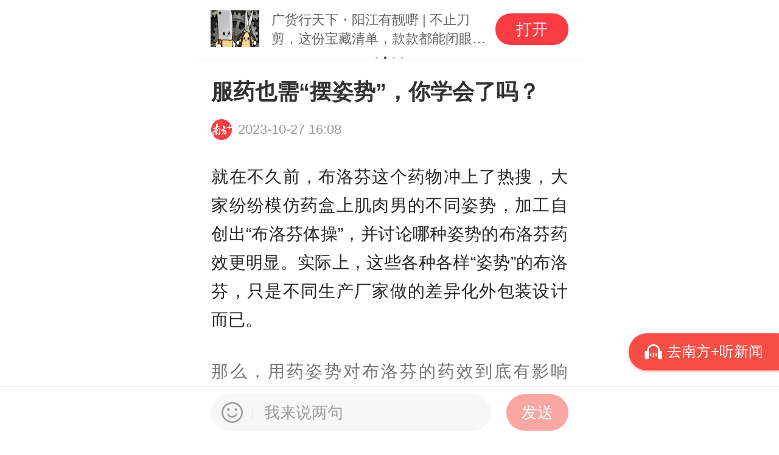

--- FILE ---
content_type: text/html
request_url: https://static.nfapp.southcn.com/content/202310/27/c8239738.html?specialTopicId=8140806
body_size: 5739
content:
<!DOCTYPE html>
<html lang="en">
<head>
<meta charset="UTF-8">

<title>服药也需“摆姿势”，你学会了吗？_南方+_南方plus</title>
<meta name="keywords" content="南方+,南方plus,南方号,滴管,滴耳液,滴眼液,药片,药物,南方加">
<meta name="ROBOTS" content="INDEX,FOLLOW,noarchive">
<meta name="tags" content="">
<meta name="description" content="详情>>>">
<meta name="author" content="">
<meta name="Copyright" content="1" />
<meta name="location" content="">
<meta name="format-detection" content="telephone=no" />
<meta name="applicable-device" content="mobile">
<meta property="og:type" content="article" />
<meta property="og:title" content="服药也需“摆姿势”，你学会了吗？__南方+_南方plus" />
<meta property="og:description" content="详情>>>" />
<meta property="og:url" content="" />
<meta name="viewport" content="width=device-width,initial-scale=1,user-scalable=no">
<link rel="stylesheet" href="https://static.nfapp.southcn.com/apptpl/673/css/articleMains.css?v=97c6da4d3d5b321628c58fc1e29473a6"/>
<script>
            window.NFP_ENV = "";
            window.NFP_APPVERSION = "673";
        </script>
<script>
                (function() {
                    var bp = document.createElement('script');
                    var curProtocol = window.location.protocol.split(':')[0];
                    if (curProtocol === 'https') {
                        bp.src = 'https://zz.bdstatic.com/linksubmit/push.js';
                    } else {
                        bp.src = 'http://push.zhanzhang.baidu.com/push.js';
                    }
                    var s = document.getElementsByTagName("script")[0];
                    s.parentNode.insertBefore(bp, s);
                })();
            </script>

<script>
        (function() {
            var designWidth = 640;
            var html = document.documentElement;
            var deviceWidth = html.clientWidth;
            if (deviceWidth > 800) {
                deviceWidth = 640;
            }
            html.style.fontSize = deviceWidth / designWidth * 100 + "px";
        })()
    </script>
</head>
<body class="newshare" data-tpl="article" data-version="" id="newSharePage">
<div style="width:0px;height:0px;margin:0;overflow:hidden;">
<img src='https://static.nfapp.southcn.com/common/assets/images/nf_logo_artShare.png' />
</div>

<div class="wrap" id="contentWrap">
<div id="titleTopAdvContainer"></div>
<h2 data-type="0" data-summary="详情>>>" id="articleTitle" data-columnid="44482" data-video-blur="1">服药也需“摆姿势”，你学会了吗？</h2>
<div class="p-information" id="pageInfoWrap">
<img class="img005" src="https://static.nfapp.southcn.com/apptpl/673/img/icon-southReporter.png" alt="南方+">
<span class="pubtime" data-time="2023-10-27 16:08"></span>
</div>
<div id="topAdvContainer"></div>
<div id="articleContainer">
<div class="article"><!--enpcontent--><html>
 <head></head>
 <body>
  <p style="white-space:pre-line">就在不久前，布洛芬这个药物冲上了热搜，大家纷纷模仿药盒上肌肉男的不同姿势，加工自创出“布洛芬体操”，并讨论哪种姿势的布洛芬药效更明显。实际上，这些各种各样“姿势”的布洛芬，只是不同生产厂家做的差异化外包装设计而已。</p>
  <p style="white-space:pre-line">那么，用药姿势对布洛芬的药效到底有影响吗？众所周知，普通口服药物服药后先进入胃，在胃里兜兜转转，直到最下部的胃窦才开始溶解，并通过幽门进入十二指肠，最终通过肠道被吸收。所以，药片落在胃的最后一部分，即胃窦的时间越快，它的分解速度越快。</p>
  <p style="white-space:pre-line">约翰霍普金斯大学的研究人员通过模拟胃进行实验，发现你的姿势对你的身体吸收药物的速度有很大的影响，甚至可以多出一个小时。研究小组测试了四种姿势。到目前为止，右侧躺是最好的，将药片送入胃的最深处，其溶解速度甚至比直立姿势快2～3倍。向左侧躺是最糟糕的。研究人员非常惊讶地发现，如果一粒药片在右侧卧位溶解需要10分钟，那么在直立姿势下溶解需要23分钟，而在左侧卧位时则需要100分钟以上。</p>
  <p style="white-space:pre-line">原来服用布洛芬后采取右侧卧位，是开通了快速止痛的绿色通道啊！</p>
  <p style="white-space:pre-line">不仅仅是布洛芬，服用许多药物时都需要正确的姿势，下面我们将从特殊剂型、特殊药物、特殊人群三方面，谈谈用药的正确姿势。</p>
  <p style="text-align:center;"><img title="" pic="924681728853090305" contenteditable="false" imgtitleid="1706187595285" border="0" vspace="0" alt="1" showdesc="false" routedintoapp="false" data-width="832" data-height="512" data-original="https://pic.nfapp.southcn.com/nfplus/ossfs/pic/xy/202310/27/f23c7448-b926-4692-9499-8aeb223cdc54.png?x-oss-process=style/w640" src="https://static.nfapp.southcn.com/apptpl/img/poster.png" class="lazyload" onerror="https://static.nfapp.southcn.com/apptpl/img/poster.png"></p>
  <p style="white-space: pre-line; text-align: center !important;"><span style="background-color: rgb(0, 112, 192); color: rgb(255, 255, 255);"><strong>特殊剂型</strong></span></p>
  <p style="white-space:pre-line"><strong>滴眼液:</strong>患者使用滴眼液时应平躺在床上或采用坐位，头向后仰，眼睛看上方，用拇指及食指轻轻分开上下眼皮（或用拇指轻轻地把下眼睑拉起来，形成一个小窝），将眼药水从眼角侧滴入眼袋内，切勿让滴管接触到眼睛、眼盖或睫毛；点药水后上下转动眼球，闭目3分钟，增加药水与眼球接触的时间，同时轻轻按住眼角泪囊处，避免眼药水经由鼻泪管流失引起全身副作用。</p>
  <p style="white-space:pre-line"><strong>滴耳液:</strong>使用滴耳液时患者将头部侧倾或身体侧卧，患耳向上。拉直耳道（成人向后上方，儿童向后下方），将药液滴入耳内；滴药后，手持耳珠向上及向后轻摇，可助药水流入耳内。保持头部倾侧约2分钟，以防止药水流出。如需耳浴:则患者取侧卧位，患者外耳道口向上，将滴耳液滴入外耳道，并尽量充满外耳道，这种位置静置十分钟，然后变换体位，将药液倒出来，即为“耳浴”。</p>
  <p style="white-space:pre-line"><strong>滴鼻液:</strong>使用滴鼻液时，可以正坐，头尽量后仰；或采用仰卧位，头伸出床沿或肩下垫枕头。头部后仰时垂下，使鼻孔向上，鼻腔低于口咽，避免药液流入咽喉。滴完药后用手指轻捏鼻翼数次，保持滴药姿势3~5分钟，使药液充分和鼻腔黏膜接触。用其他姿势可能导致药液流入咽喉，引起不适。</p>
  <p style="white-space:pre-line"><strong>鼻内喷雾剂:</strong>是专供鼻腔使用的气雾剂，使用时需保持自然坐位，头稍向前倾，能与喷雾器保持垂直。喷药后尽力将头向前倾，切勿仰卧，防止药物流入咽喉部。</p>
  <p style="white-space:pre-line"><strong>栓剂:</strong>使用阴道栓剂时可以采用平躺位或侧卧位，平躺的时候两条腿稍微抬高，将药物从阴道口推到后穹窿，之后平躺休息15～20分钟，避免药物脱落；肛门用栓剂也可以采用平躺位或侧卧位，侧卧时下面的腿尽量伸直，上面的腿尽量屈膝，可以最大程度暴露出肛门，再将药物缓缓推入。</p>
  <p style="white-space: pre-line; text-align: center !important;"><span style="background-color: rgb(0, 112, 192); color: rgb(255, 255, 255);"><strong>特殊药物</strong></span></p>
  <p style="white-space:pre-line"><strong><span style="text-align: justify; white-space: pre-line;">半衰期短的催眠药：</span></strong><span style="text-align: justify; white-space: pre-line;">如</span>唑吡坦、咪达唑仑等，应在临睡时坐位服药后躺下，或半卧位服药，之后不要进行其他活动，如洗澡等，以免因药物起效快而致意外摔伤甚至骨折。</p>
  <p style="white-space:pre-line"><strong>α受体阻断剂：</strong>如哌唑嗪、特拉唑嗪等用于降血压时，首次给药或加大剂量时容易产生体位性低血压；硝酸甘油、利血平等药物可以扩张血管，并可使血管的神经反射调节功能失调，从而引起体位性低血压。服用上述药物应坐位服药后立即躺卧，不要突然站立，最好静卧1到2个小时。</p>
  <p style="white-space:pre-line"><strong>双膦酸盐类药物:</strong>为避免药物黏附食管壁引起严重食道刺激或溃疡性食管炎，服药后需保持直立30分钟，避免躺卧。</p>
  <p style="white-space:pre-line"><strong>四环素类抗生素:</strong>食管炎和食管溃疡的报道，多发生于服药后立即卧床的患者，因此服用该类药物后不要立即躺卧。</p>
  <p style="white-space:pre-line"><strong>硝酸甘油:</strong>心绞痛患者发作时，应立即取硝酸甘油舌下含服，取坐位，将身体紧靠在椅子或沙发上，2～5分钟后即可起效。如果站着服药，因脑部缺血，易致眩晕甚至昏厥造成摔伤；若卧床用药，会增加心血流量，使发病时间延长。</p>
  <p style="white-space:pre-line"><strong>肌内注射药物:</strong>患者应侧卧，腿弯曲，使肌肉充分放松，以迅速吸收液。</p>
  <p style="white-space:pre-line">若站着注射，臀部肌处于紧张状态，不仅难于进针，而且药液也难被吸收。</p>
  <p style="white-space: pre-line; text-align: center !important;"><strong><span style="background-color: rgb(0, 112, 192); color: rgb(255, 255, 255);">特殊人群</span></strong></p>
  <p style="white-space:pre-line"><strong>婴幼儿:</strong>通常服用颗粒剂、干混悬剂、口服液、糖浆剂，混悬液等，若确需服用片剂，应将其压碎溶化。家长抱着患儿，取半卧位，用手按住下巴，以小汤勺盛药液，紧贴孩子的口角轻轻灌下，等孩子咽下以后放开下巴，再喂一些温开水即可。</p>
  <p style="white-space:pre-line"><strong>卧床患者:</strong>可摇高床头或垫起患者背部，协助患者以温开水送服药物，服药后保持约1分钟，确保药物迅速到达胃部。</p>
  <p style="white-space:pre-line">讲究正确的用药姿势，可以充分发挥药物疗效，避免不良反应的发生，您学会了吗？</p>
  <p style="white-space:pre-line">北京工业大学医院 &nbsp; &nbsp;魏红</p>
  <p style="white-space:pre-line"><br></p>
  <p style="white-space:pre-line"><img contenteditable="false" data-original="https://pic.nfapp.southcn.com/nfplus/ossfs/pic/xy/202401/07/1d68f8a0-d575-40f4-9022-6fa2c04795ef.jpg?x-oss-process=style/w640" src="https://static.nfapp.southcn.com/apptpl/img/poster.png" class="lazyload" onerror="https://static.nfapp.southcn.com/apptpl/img/poster.png"><span style="text-align: justify;">添加健康医聊助手了解详情</span>&nbsp;</p>
 </body>
</html><!--/enpcontent--><!--enpproperty <articleid>8239738</articleid><date>2023-10-27 16:08:21:0</date><author></author><title>服药也需“摆姿势”，你学会了吗？</title><keyword>滴管 滴耳液 滴眼液 药片 药物</keyword><subtitle></subtitle><introtitle></introtitle><siteid>1</siteid><nodeid>44482</nodeid><nodename>用药安全</nodename><nodesearchname>用药安全</nodesearchname><picurl>https://pic.nfapp.southcn.com/nfplus/ossfs/pic/xy/202310/27/t1_(0X22X0X22)332b58eef20c4e978852bb36a23d3151.png</picurl><reportEntryId>2</reportEntryId><proofreader></proofreader>/enpproperty--></div>
<div id="articleEndAdvContainer"></div>
<div id="timelineLink"></div>
<div id='copyRiWrap'>
</div>
<div id="articleSignatureContainer"></div>
<div class="editor">编辑　欧旭江</div>
<div id="reporterInfoContainer"></div>
<div class="likebig">
<div class="likebox">
<div class="logo"></div>
<div class="liketext"></div>
</div>
<div class="plusone">+1</div>
</div>
<div id="likeToast">您已点过</div>
<div id="informant" data-hideReport="0" data-id="2">
<div>
<img src="https://static.nfapp.southcn.com/apptpl/673/img/informant/enter_img_code4.png" alt="">
</div>
</div>
<div class="shareout" id="nativeShare"></div>
<div id="readmore2" class="readmore2">
<div class="readmore_mask"></div>
<span class="readmore_btn">
<img class="readimg" src="https://static.nfapp.southcn.com/apptpl/673/img/read_more_icon2.png" alt="">
</span>
<div class="readmore_space openAppRelates">
<a href="javascript:;" onclick="newShareCount(11),countDownload(8239738, 0),openAppAdapter(8239738, 'share', false, 5)"><i class="icon"></i>打开南方+阅读全文</a>
</div>
</div>
<div id="nfhSubscriber">
<div class="nfhSubscriber_mask"></div>
<p>订阅后可查看全文<i>(剩余80%)</i></p>
</div>
</div>
<div id="bottomAdvContainer"></div>
<div id="commentwrapContainer"></div>
<div id="hotSpotsSelectContainer"></div>
<div id="relatedNewsContainer"></div>
<div class="bot_banner">
<div class="bot_nav">
<p class="bot_nav_caption">
<img src="https://static.nfapp.southcn.com/apptpl/673/img/tag_left_icon.png" class="bot_nav_caption_icon"> 更多精彩内容请进入频道查看
<img src="https://static.nfapp.southcn.com/apptpl/673/img/tag_right_icon.png" class="bot_nav_caption_icon">
</p>
</div>
<div class="bot_banner_area" onclick="countDownload(8239738, 1),openAppAdapter(8239738, 'share', false, 6)">
<div class="bot_txt">还没看够？打开南方+看看吧</div>
<div class="bot_btn" onclick="countDownload(8239738, 0)">立即打开</div>
</div>
</div>
</div>
<script src="https://static.nfapp.southcn.com/static/openapp/libs/openApp.js"></script>
<script src="https://static.nfapp.southcn.com/apptpl/673/js/articleVendors.js?v=830947d4efe4441f20a267bbf471dd24"></script>
<script src="https://static.nfapp.southcn.com/apptpl/673/js/articleLibs.js?v=55ab3eb7c4efb02c33771a2c59f2ff9c"></script>
<script src="https://static.nfapp.southcn.com/apptpl/673/js/articleMains.js?v=ba60c7aaf64fb8c3addceebfd3c6f8bd"></script>

</body>
</html>


--- FILE ---
content_type: text/css
request_url: https://static.nfapp.southcn.com/apptpl/673/css/articleMains.css?v=97c6da4d3d5b321628c58fc1e29473a6
body_size: 48235
content:
.root-theme-gray{filter:grayscale(1);-webkit-filter:grayscale(1);-moz-filter:grayscale(1);-ms-filter:grayscale(1);-o-filter:grayscale(1)}blockquote,body,button,code,dd,div,dl,dt,fieldset,form,h1,h2,h3,h4,h5,h6,input,legend,li,ol,p,pre,td,textarea,th,ul{margin:0;padding:0}caption,td,th{font-size:14px}h1,h2,h3,h4,h5,h6{font-weight:400;font-size:100%}a,a:hover{text-decoration:none}img{border:none}li,ol,ul{list-style:none}button,input,select,textarea{font:14px}textarea{resize:none;-webkit-appearance:none}a,button,input,select,textarea{outline:0}table{border-collapse:collapse}input{-webkit-appearance:none}.nf-video-controls,.nvc{position:absolute;left:0;top:0;width:100%;height:100%;z-index:2;pointer-events:none;touch-action:none;transform:translateZ(10px)}.nf-video-controls *,.nvc *{user-select:none}.nvc .controls-bottom{transform:translateY(100%);transition:transform .3s ease-out;display:flex;width:100%;position:absolute;left:0;bottom:0;height:.6826666667rem;color:#fff;background-image:linear-gradient(0deg,rgba(0,0,0,.5) 0,rgba(0,0,0,0) 95%)}.nvc .controls-center-playbtn{width:.7509333333rem;height:.7509333333rem;position:absolute;left:50%;top:50%;z-index:2;transform:translate(-50%,-50%);opacity:0;touch-action:none;pointer-events:none;transition:opacity .3s ease-out}.nvc .controls-center-playbtn-show{opacity:1;touch-action:all;pointer-events:all}.nvc .controls-btn-loading{width:.768rem;height:.768rem;position:absolute;top:50%;left:50%;transform:translate(-50%,-50%);display:none}.nvc .controls-btn{pointer-events:all;touch-action:all;position:absolute;background-repeat:no-repeat;background-size:.3754666667rem .3754666667rem;width:.512rem;height:.5802666667rem;background-position:.0682666667rem 0;cursor:pointer}.nvc .controls-mute{top:.1024rem;left:.2048rem;background-image:url([data-uri])}.nvc .controls-mute.muted{background-image:url([data-uri])}.nvc .controls-play{top:.1024rem;left:.7850666667rem;background-image:url([data-uri])}.nvc .controls-play.paused{background-image:url([data-uri])}.nvc .controls-fullscreen{pointer-events:all;touch-action:all;top:.1024rem;right:.2048rem;background-image:url([data-uri])}.nvc .controls-progress-wrapper{position:absolute;top:.1024rem;left:1.3653333333rem;right:1.3994666667rem;display:flex;height:.3754666667rem;justify-content:space-between;align-items:center;pointer-events:all;touch-action:all}.nvc .controls-progress{pointer-events:none;touch-action:none;position:absolute;top:50%;transform:translateY(-50%);left:.6826666667rem;right:.6826666667rem}.nvc .controls-progress.progress-has-hours{right:.9557333333rem;left:.9557333333rem}.nvc .controls-progress>div{height:.0341333333rem;border-radius:.0256rem;position:absolute;left:0;top:-.0170666667rem;pointer-events:none;touch-action:none}.nvc .controls-progress-total{width:100%!important;background-color:rgba(255,255,255,.3)}.nvc .controls-progress-buffered{width:100%!important}.nvc .controls-progress-buffered-segment{position:absolute;height:100%;border-radius:.0256rem;background-color:#c6c6c6}.nvc .controls-progress-current{background-image:linear-gradient(270deg,#ff0d00 0,#ff8400 100%)}.nvc .controls-progress-indicator{pointer-events:none;touch-action:none;width:.2048rem!important;height:.2048rem!important;top:-.1024rem!important;border-radius:50%!important;background-color:#fff;box-shadow:0 0 0 .0341333333rem rgba(255,255,255,.5);transform:translateX(-50%)}.nvc .controls-time{line-height:.3754666667rem;font-size:.2048rem;color:#fff;letter-spacing:0;font-weight:400;pointer-events:none;touch-action:none}.nvc .controls-speed{pointer-events:all;touch-action:all;height:.5802666667rem;line-height:.3754666667rem;font-size:.2048rem;color:#fff;text-align:center;font-weight:400;right:.7850666667rem;word-break:keep-all;top:.1024rem}.nvc .controls-speed-picker{position:absolute;right:0;top:0;width:2.1162666667rem;height:100%;background-image:linear-gradient(270deg,rgba(0,0,0,.9) 16%,rgba(0,0,0,.55) 59%,rgba(0,0,0,0) 100%);transition:transform .3s ease-out;transform:translateX(100%);display:flex;flex-direction:column}.nvc .controls-speed-picker .speed-rate{pointer-events:all;touch-action:all;flex:1;width:100%;color:#fff;font-size:.1706666667rem;vertical-align:middle;letter-spacing:0;text-align:center;font-weight:400;position:relative}.nvc .controls-speed-picker .speed-rate>span{pointer-events:none;touch-action:none;position:absolute;left:50%;top:50%;transform:translate(-50%,-50%)}.nvc .controls-speed-picker .speed-rate-selected{color:#389bee}.nvc .controls-speed-picker-show{transform:translateX(0)}.newshare .article ._svg_ img{margin-bottom:0!important}body,html{position:relative;width:100%;min-height:100%;-webkit-tap-highlight-color:transparent;overflow-x:hidden}body{background:#fff;font-size:14px;font-family:FZLanTingHei-R-GBK,STHeiti STXihei,Microsoft Yahei,Arial}body.innerPreview{font-family:FZLanTingHei-R-GBK,STHeiti STXihei,Arial!important}a{color:#555}.defaultShareIconImg{position:absolute;top:-300px;opacity:0;width:0;height:0}.channelShareIcon{position:absolute;top:-300px;opacity:0;width:0;height:0}.fl{float:left}.fr{float:left}.disnone{display:none}.clearfix{zoom:1}.clearfix:after{content:"";display:block;clear:both}.text_overflow{white-space:nowrap;overflow:hidden;text-overflow:ellipsis}.line_clamp{overflow:hidden;text-overflow:ellipsis;display:-webkit-box;-webkit-line-clamp:2;-webkit-box-orient:vertical}center{text-align:justify!important;width:100%!important;margin:0 auto!important;position:relative;box-sizing:border-box;padding:0 0 .2389333333rem 0;top:-.3072rem;line-height:1.5;color:#333!important;font-size:.3rem}center+br{display:none}.right{float:right}.left{float:left}.clearfix:after{clear:both;content:".";display:block;height:0;visibility:hidden}.clearfix{zoom:1}.spanPicTitle{font-size:.2389333333rem;display:block;color:#999;margin:15px auto;text-align:justify;font-weight:400;line-height:1.5}img+.spanPicTitle{margin:-7px auto 15px}img[splicing]+.spanPicTitle{margin:15px auto}#contentWrap{margin-top:0}.usr-attachmentsinfo img{width:100%}.sh-det-share .banner{width:100%;height:auto;position:relative;height:31%;overflow:hidden}.sh-det-share .banner img{width:100%;margin:0 auto;position:absolute;z-index:-2}.header-img{width:40px!important;height:40px!important;border-radius:50%!important}.sh-det-share .mark{background:rgba(0,0,0,.6);position:absolute;z-index:-1;left:0;top:0;width:100%;height:100%}.sh-det-share h2{font-size:22px;color:#333}.sh-det-share .open{font-size:16px;color:#999;width:100%;margin:0 auto}.sh-det-share .top-icon{width:0;height:0;border:7px solid transparent;display:inline-block;border-bottom-color:#333;float:right;margin-top:3%;margin-right:14%}.sh-det-share .bottom-icon{width:0;height:0;border:7px solid transparent;display:inline-block;border-top-color:#333;float:right;margin-top:14%;margin-right:14%}.showarticle{float:right;width:16%}.sh-det-share .context{border-top:6px solid #ededed;border-right:6px solid #ededed;display:table;margin:0 auto;width:98%}.sh-det-share .title .right img{width:50%}.sh-det-share .img{width:60px;height:60px;border-radius:50%}.sh-det-share .headerpic img{margin-top:5%;width:40px;height:40px;overflow:hidden;border-radius:50%}#showdiv p{text-align:justify;line-height:1.5;font-size:18px;width:95%;margin:0 auto}#mainimgdata img{width:100%}.sh-det-share .usrname{font-size:17px;color:#333;float:right;width:77%;height:98%;background:#fff;padding:3%;line-height:1.5}.sh-det-share .usrname div:nth-of-type(2) a{display:-webkit-box;overflow:hidden;text-overflow:ellipsis;word-break:break-all;-webkit-box-orient:vertical;-webkit-line-clamp:4}.userpic{width:100%;position:relative}.container{background-color:#ededed;padding-bottom:3%}.sh-det-share .hoster .traigle{width:0;height:0;border:10px solid transparent;border-right-color:#fff;position:absolute;right:-4%;top:50%;margin-top:-10%}.editor{text-align:right;font-size:.24rem;margin:0 15px;color:#999}.proofreader{text-align:right;font-size:.24rem;margin:15px 15px 0;color:#999}.sh-det-share .hoster{width:17%;text-align:center;float:left}.sh-det-share .more img{width:10%;margin-top:2%;float:left;margin-right:5%}.sh-det-share .more{width:50%;display:BLOCK;margin:0 auto;font-size:20px}.sh-det-share .contextwrap{width:98%;background:#ededed}.sh-det-share .time{font-size:14px;color:#999;display:inline-block;margin-left:3%}.sh-det-share .num{font-size:16px;color:#999}.sh-det-share .usrname div:nth-of-type(3){display:-webkit-box;overflow:hidden;text-overflow:ellipsis;word-break:break-all;-webkit-box-orient:vertical;-webkit-line-clamp:4}.sh-det-share .usrname div{color:#333}.sh-det-share .usrname ul li img{width:175px;margin-left:-45px}.sh-det-share .usrname ul{width:100%}.sh-det-share .title{height:7%}.sh-det-share .title .left{width:80%}.uploadtip{background:rgba(0,0,0,.8);position:fixed;bottom:0;width:100%;text-align:center;padding:2% 0}.uploadtip span{color:#fff;font-size:20px}.uploadtip .logo{float:left;margin-right:2%;width:10%}.aboutword{width:95%;margin:0 auto}.uploadtip .close{color:#fff;font-size:25px;outline:0}.uploadtip .upload{margin:0 1%;background-color:#f93c42;border:none;color:#fff;padding:1% 2%;font-size:18px;border-radius:3px;outline:0}.img002{width:16%!important;border-radius:50%;z-index:1!important;left:4%;top:10px}.user-infor{position:relative;color:#fff;font-size:16px;width:100%;height:100%}.user-infor-name{position:absolute;top:2px;left:12%}#mainimgdata{width:95%;margin:0 auto;display:table}.user-infor-name span{color:#fff}.newshare{width:100%;min-height:100%}.newshare h2{font-size:.3584rem;line-height:.4778666667rem;font-weight:700;margin:.3413333333rem .2730666667rem .2048rem;color:#333;-webkit-line-clamp:3;text-align:justify}.newshare .p-information{font-size:.22rem;font-weight:400;margin:0 .2730666667rem;color:#999;text-indent:0!important;line-height:.34rem;overflow:hidden}.newshare .p-information .pubtime{height:100%}.newshare .article{font-size:18px;line-height:30px;margin:.3413333333rem .2730666667rem 0}.newshare .article::after{content:"";display:block;clear:both}.newshare .article.facing-edge{margin:.3413333333rem 0 0}.newshare .article.facing-edge .spanPicTitle{margin:15px .256rem}.newshare .article h3{color:#999;font-size:16px;margin-bottom:4%;margin-top:-3%}.newshare .article audio,.newshare .article embed,.newshare .article video{width:100%!important;margin:0 auto!important;display:block}.newshare .article img{margin:0 auto .3754666667rem!important;max-width:100%!important;display:block;object-fit:cover}.newshare .article img[splicing]{margin:0 auto!important}.newshare .article img+img{margin:0 auto!important}.newshare .article img+img:nth-child(2){margin-top:-.3754666667rem!important}.newshare .article img[splicing]+img[splicing]:nth-child(2){margin-top:0!important}.newshare .order img{border-radius:50%;width:40px;height:40px;margin:0 .5%}.newshare .article .emoji{margin:0!important;display:inline-block;vertical-align:baseline}#divOrder li span{font-size:12px;text-align:left;display:inline-block}.newshare .order{border-top:1px solid #ededed;padding-top:3%;margin-left:2%;text-align:right;font-size:16px;color:#666;margin-right:2%}#divOrder li{display:inline-block;width:12%;line-height:1.2;vertical-align:top}.img005{width:.34rem;float:left;margin-right:10px}.author{margin-right:10px}.colimg{width:.6rem;height:.6rem;border-radius:50%}.deta-share{width:100%;height:100%}.deta-share .header{width:95%;height:12%;margin:0 auto}.deta-share .header img{width:40px;height:40px;border-radius:50%;float:left;margin-top:4.5%}.deta-share .user-name{font-size:18px;color:#666;display:inline-block;margin:3% 0 0 2%;width:77%}.deta-share .time{font-size:18px;color:#999;margin-top:2%;display:inline-block}.deta-share .develop{border:1px solid #999;border-radius:49%;padding:1% 3%;font-size:16px}.deta-share h2{font-size:1.6em;width:95%;margin:0 auto}.deta-share .news p{line-height:1.5;font-size:17px;margin-bottom:16px;color:#333;width:95%;margin:0 auto}.deta-share .usr-say{background-color:#f8f8f8;width:100%;margin-top:10%;border-top:1px solid #ddd;display:table}.deta-share .usr-say .floor{border-bottom:1px solid #ddd}.deta-share .usr-pic{width:40px;height:40px;border-radius:50%;float:left;margin-right:3%}.deta-share .usr-info{font-size:18px;width:100%;display:inline-block}.deta-share .usr-info span:first-child{color:#147be3;font-size:18px}.deta-share .usr-info span{color:#b3b3b3;font-size:15px}.deta-share .floor{padding:3%;display:block}.deta-share .more{color:#147be3;font-size:18px;display:block;margin-top:6%;text-align:right}.usr-comment{line-height:1.6;font-size:14px;margin-top:2%;display:inline-block;display:-webkit-box;overflow:hidden;text-overflow:ellipsis;word-break:break-all;-webkit-box-orient:vertical;-webkit-line-clamp:3;color:#999}.usrwrap{width:84%}.newshare .article p{font-size:.3rem;line-height:.4778666667rem!important;color:#333;margin:.3754666667rem auto;text-align:justify!important}.newshare .article p.layout-center{text-align:center!important}.newshare .article p.layout-indent{text-indent:.6rem!important}.newshare .article p.layout-right{text-align:right!important}.newshare .article.facing-edge p{margin:20px .256rem}.newshare .article.facing-edge p.media{margin:20px 0}.newstitle a{font-size:17px;line-height:1.6;color:#000}.newslist .time{color:#999;font-size:12px;margin-top:3%}.newslist ul{padding-bottom:1%;padding-left:10.34px;padding-right:10.34px}.img006{width:100%;margin:3% 0}.newslist h3{background:red;color:#fff;font-size:16px;width:30%;text-align:center;border-top-right-radius:20px;border-bottom-right-radius:20px;margin:3% 0}.newshare .identifying_recommend{overflow:hidden;width:100%;margin-top:.1706666667rem}.newshare .identifying_recommend .identifying_recommend_hot{color:#f64e45}.newshare .identifying_recommend li{float:left;padding:.0682666667rem .0853333333rem;background:#f7f7f7;border-radius:.2048rem;font-size:.2048rem;color:#3a84e9;margin-right:.0853333333rem;margin-top:.1706666667rem;display:flex;display:-webkit-flex;align-items:center;-webkit-align-items:center;white-space:nowrap}.newshare .identifying_recommend li img{height:.2048rem;margin-right:.0512rem;display:inline-block}@media only screen and (min-width:1441px)and (max-width:1980px){.uploadtip span{color:#fff;font-size:79px}.uploadtip .logo{float:left;margin-right:2%;width:13%}.aboutword{width:95%;margin:0 auto}.uploadtip .close{color:#fff;font-size:110px;cursor:pointer;outline:0}.uploadtip .upload{margin:0 1%;background-color:#f93c42;border:none;color:#fff;padding:1% 2%;font-size:56px;border-radius:3px;outline:0;cursor:pointer}#mainimgdata li{width:105px;height:105px;float:left;overflow:hidden;margin:1%}#mainimgdata li img{max-width:250px;margin-left:-30px;margin-top:-15px}#class1content{font-size:22px;line-height:26px}.deta-share .develop{border:1px solid #999;border-radius:50%;padding:2% 4%;font-size:40px;display:inline-block}.deta-share .username{float:left;margin:1% 1% 0 0}.deta-share .header img{width:21%;border-radius:50%;float:left}.deta-share .time{font-size:40px;color:#999;margin-top:1%;display:inline-block}.deta-share h2{font-size:45px;margin:1% 0;text-align:center}.deta-share .header{width:100%;display:table}.showMorehandle{font-size:22px;text-align:center;margin:2% 0}.deta-share{width:100%;height:100%}.deta-share .user-name{font-size:40px;color:#666;display:inline-block;margin:3% 0 0 2%;width:77%}.deta-share .news p{line-height:1.6;font-size:40px;color:#333}.deta-share .usr-say{background-color:#f8f8f8;height:100%;margin-top:10%;border-top:1px solid #ddd}.deta-share .usr-say .floor{border-bottom:1px solid #ddd}.deta-share .usr-pic{width:20%;border-radius:50%;float:left}.deta-share .usr-info{font-size:18px;display:inline-block}.deta-share .usr-info span:first-child{color:#147be3;font-size:45px}.deta-share .usr-info span{color:#b3b3b3;font-size:36px}.deta-share .floor{padding:3%;display:block}.deta-share .more{color:#147be3;font-size:18px;display:block;margin-top:6%;text-align:right}.usr-comment{line-height:1.6;font-size:40px;margin-top:2%;display:inline-block;text-align:justify;color:#333;display:-webkit-box;overflow:hidden;text-overflow:ellipsis;word-break:break-all;-webkit-box-orient:vertical;-webkit-line-clamp:3}.usrwrap{width:84%}.img003{width:10%}.good{width:15%}.good .img003{width:30%}.good span{font-size:45px}.newshare .article p{font-size:.28rem;line-height:1.7!important;color:#252525;text-align:justify!important}.newshare .article p.layout-center{text-align:center!important}.newshare .article p.layout-indent{text-indent:.6rem!important}.newshare .article p.layout-right{text-align:right!important}.newstitle a{font-size:15px;line-height:1.5;color:#000;text-align:justify!important}.newslist .time{color:#999;font-size:12px;margin-top:3%}.newslist ul{border-bottom:1px solid #ddd;padding-bottom:1%;padding-left:10.34px;padding-right:10.34px}.img006{width:100%;margin:3% 0}.newslist h3{background:red;color:#fff;font-size:16px;width:30%;text-align:center;border-top-right-radius:20px;border-bottom-right-radius:20px;margin:3% 0}#user{display:block}.sh-det-share .banner{width:100%;height:auto;position:relative;height:100%;overflow:hidden}.user-infor{position:relative;color:#fff;font-size:60px;width:100%;height:100%}.user-infor-name{position:absolute;top:11%;left:22%}.sh-det-share h2{font-size:63px;color:#333}.sh-det-share .open{font-size:56px;color:#999;width:11%;margin-bottom:3%;float:right}.sh-det-share .title{height:15%}.sh-det-share .usrname{font-size:21px;color:#333;float:right;width:77%;height:98%;background:#fff;padding:3%}.sh-det-share .time{font-size:28px;color:#999}#good{width:15%}#img003{width:30%}#num{font-size:34px}.sh-det-share .headerpic img{margin-top:5%;width:83%;height:100%;overflow:hidden;border-radius:50%}}@media only screen and (min-width:1280px)and (max-width:1440px){.uploadtip span{color:#fff;font-size:70px}.uploadtip .logo{float:left;margin-right:2%;width:13%}.aboutword{width:95%;margin:0 auto}.uploadtip .close{color:#fff;font-size:92px;outline:0}.uploadtip .upload{margin:0 1%;background-color:#f93c42;border:none;color:#fff;padding:1% 2%;font-size:48px;border-radius:3px;outline:0}#mainimgdata li{width:105px;height:105px;float:left;overflow:hidden}#mainimgdata li img{max-width:1%;width:250px;margin-left:-30px;margin-top:-15px}#class1content{font-size:22px;line-height:26px}.deta-share .develop{border:1px solid #999;border-radius:50%;padding:2% 4%;font-size:40px;display:inline-block}.deta-share .username{float:left;margin:1% 1% 0 0}.deta-share .header img{width:21%;border-radius:50%;float:left}.deta-share .time{font-size:40px;color:#999;margin-top:1%;display:inline-block}.deta-share h2{font-size:45px;margin:1% 0;text-align:center}.deta-share .header{width:100%;display:table}.showMorehandle{font-size:22px;text-align:center;margin:2% 0}.deta-share{width:100%;height:100%}.deta-share .user-name{font-size:40px;color:#666;display:inline-block;margin:3% 0 0 2%;width:77%}.deta-share .news p{line-height:1.6;font-size:40px;color:#333}.deta-share .usr-say{background-color:#f8f8f8;height:100%;margin-top:10%;border-top:1px solid #ddd}.deta-share .usr-say .floor{border-bottom:1px solid #ddd}.deta-share .usr-pic{width:20%;border-radius:50%;float:left}.deta-share .usr-info{font-size:18px;display:inline-block}.deta-share .usr-info span:first-child{color:#147be3;font-size:45px}.deta-share .usr-info span{color:#b3b3b3;font-size:36px}.deta-share .floor{padding:3%;display:block}.deta-share .more{color:#147be3;font-size:18px;display:block;margin-top:6%;text-align:right}.usr-comment{line-height:1.6;font-size:40px;margin-top:2%;display:inline-block;text-align:justify;color:#333;display:-webkit-box;overflow:hidden;text-overflow:ellipsis;word-break:break-all;-webkit-box-orient:vertical;-webkit-line-clamp:3}.usrwrap{width:84%}.good{width:15%}.good .img003{width:30%}.good span{font-size:45px}.good span{font-size:45px}.newshare .article p{font-size:.28rem;line-height:1.7!important;color:#252525;text-align:justify!important}.newshare .article p.layout-center{text-align:center!important}.newshare .article p.layout-indent{text-indent:.6rem!important}.newshare .article p.layout-right{text-align:right!important}.newstitle a{font-size:15px;line-height:1.5;color:#000;text-align:justify!important}.newslist .time{color:#999;font-size:12px;margin-top:3%}.newslist ul{border-bottom:1px solid #ddd;padding-bottom:1%;padding-left:10.34px;padding-right:10.34px}.img006{width:100%;margin:3% 0}.newslist h3{background:red;color:#fff;font-size:16px;width:30%;text-align:center;border-top-right-radius:20px;border-bottom-right-radius:20px;margin:3% 0}#user{display:block}#user{display:block}.sh-det-share h2{font-size:56px;color:#333;line-height:1.5}.sh-det-share .open{font-size:55px;color:#999;width:25%;margin-bottom:3%;float:right}.sh-det-share .icon{width:0;height:0;border:20px solid transparent;margin:0 10%;display:inline-block;border-bottom-color:#333}.sh-det-share .usrname{font-size:21px;color:#333;float:right;width:77%;height:98%;background:#fff;padding:3%}.sh-det-share .say{font-size:40px;text-align:justify;line-height:1.5;display:block}.sh-det-share .time{font-size:35px;color:#999}#img003{width:25%}#good{width:13%}.sh-det-share .title{height:7%}.user-infor-name{position:absolute;top:2px;left:12%}.user-infor{position:relative;color:#fff;font-size:45px;width:100%;height:100%}.user-infor-name{position:absolute;top:14px;left:23%}.img002{width:18%!important;border-radius:50%;z-index:1!important;left:4%;top:15px}.sh-det-share .headerpic img{margin-top:5%;width:83%;height:100%;overflow:hidden;border-radius:50%}.sh-det-share .title{height:28%}}@media only screen and (min-width:720px)and (max-width:1079px){.uploadtip span{color:#fff;font-size:41px}.uploadtip .logo{float:left;margin-right:2%;width:13%}.aboutword{width:95%;margin:0 auto}.uploadtip .close{color:#fff;font-size:55px;outline:0}.uploadtip .upload{margin:0 1%;background-color:#f93c42;border:none;color:#fff;padding:1% 2%;font-size:32px;border-radius:3px;outline:0}#mainimgdata li{width:105px;height:105px;float:left;overflow:hidden;margin:1%}#mainimgdata li img{max-width:1%;width:250px;margin-left:-30px;margin-top:-15px}#class1content{font-size:22px;line-height:26px}.deta-share .develop{border:1px solid #999;border-radius:50%;padding:2% 4%;font-size:40px;display:inline-block}.deta-share .username{float:left;margin:1% 1% 0 0}.deta-share .header img{width:21%;border-radius:50%;float:left}.deta-share .time{font-size:40px;color:#999;margin-top:1%;display:inline-block}.deta-share h2{font-size:45px;margin:1% 0;text-align:center}.deta-share .header{width:100%;display:table}.showMorehandle{font-size:22px;text-align:center;margin:2% 0}.deta-share{width:100%;height:100%}.deta-share .user-name{font-size:40px;color:#666;display:inline-block;margin:3% 0 0 2%;width:77%}.deta-share .news p{line-height:1.6;font-size:40px;color:#333}.deta-share .usr-say{background-color:#f8f8f8;height:100%;margin-top:10%;border-top:1px solid #ddd}.deta-share .usr-say .floor{border-bottom:1px solid #ddd}.deta-share .usr-pic{width:20%;border-radius:50%;float:left;margin-right:3%}.deta-share .usr-info{font-size:18px;width:100%;display:inline-block}.deta-share .usr-info span:first-child{color:#147be3;font-size:45px}.deta-share .usr-info span{color:#b3b3b3;font-size:36px}.deta-share .floor{padding:3%;display:block}.deta-share .more{color:#147be3;font-size:18px;display:block;margin-top:6%;text-align:right}.usr-comment{line-height:1.6;font-size:40px;margin-top:2%;display:inline-block;text-align:justify;color:#333;display:-webkit-box;overflow:hidden;text-overflow:ellipsis;word-break:break-all;-webkit-box-orient:vertical;-webkit-line-clamp:3}.usrwrap{width:84%}.good{width:25%}.good .img003{width:40%}.good span{font-size:40px}.newshare .article p{font-size:.28rem;line-height:1.7!important;color:#252525}.newshare .article p.layout-center{text-align:center!important}.newshare .article p.layout-indent{text-indent:.6rem!important}.newshare .article p.layout-right{text-align:right!important}.newstitle a{font-size:15px;line-height:1.5;color:#000}.newslist .time{color:#999;font-size:12px;margin-top:3%}.newslist ul{border-bottom:1px solid #ddd;padding-bottom:1%;padding-left:10.34px;padding-right:10.34px}.img006{width:100%;margin:3% 0}.newslist h3{background:red;color:#fff;font-size:16px;width:30%;text-align:center;border-top-right-radius:20px;border-bottom-right-radius:20px;margin:3% 0}#user{display:block}.sh-det-share h2{font-size:56px;color:#333;line-height:1.5;width:95%;margin:0 auto;margin-top:2%}.sh-det-share .open{font-size:55px;color:#999;width:25%;margin-bottom:3%;float:right}.sh-det-share .icon{width:0;height:0;border:20px solid transparent;margin:0 10%;display:inline-block;border-bottom-color:#333}.sh-det-share .usrname{font-size:21px;color:#333;float:right;width:75%;height:98%;background:#fff;padding:3%}.sh-det-share .say{font-size:40px;text-align:justify;line-height:1.5;display:block}.sh-det-share .time{font-size:35px;color:#999}#img003{width:35%}#good{width:25%}.sh-det-share .title{height:7%}.user-infor-name{position:absolute;top:2px;left:12%}.user-infor{position:relative;color:#fff;font-size:45px;width:100%;height:100%;margin-top:3%}.user-infor-name{position:absolute;top:14px;left:23%}.img002{width:18%!important;border-radius:50%;z-index:1!important;left:4%;top:15px}}@media only screen and (min-width:320px)and (max-width:479px){.sh-det-share .usrname ul li{float:left;margin:1%;width:85px;height:85px;overflow:hidden}.usr-attachmentsinfo li{width:90px;height:90px;overflow:hidden;float:left;margin:1%;margin-top:5%}.usr-attachmentsinfo li img{width:170px;margin-top:-15px;margin-left:-15px}.more1{width:36%;display:BLOCK;margin:0 auto;font-size:16px;margin-top:4%}.more1 .send{width:10%;margin-top:3.5%;float:left;margin-right:3%}.uploadtip .slogan{width:52%;display:block;float:left;line-height:1;text-align:left;margin-top:.7%}.uploadtip .slogan span:first-child{font-size:21px;color:#fff}.uploadtip .slogan span:nth-of-type(2){font-size:13px;color:#aaa}.uploadtip .slogan span:first-child{color:#fff;font-size:18px}.uploadtip .logo{float:left;margin-right:1%;width:12%;border-radius:10px}.aboutword{width:96%;margin:0 auto}.uploadtip .close{color:#fff;font-size:25px;float:right;margin-top:2%;outline:0}.uploadtip .upload{margin:0 1%;background-color:#f93c42;border:none;color:#fff;padding:1% 2%;font-size:16px;outline:0;margin-top:2.5%;display:inline-block}.deta-share .news p{line-height:1.6;font-size:25px;color:#333;text-align:justify;width:95%;margin:5% auto}.deta-share .user-name{font-size:22px;color:#666;display:inline-block;margin:3% 0 0 2%;width:77%}.deta-share .develop{border:1px solid #999;border-radius:49%;padding:1% 3%;font-size:18px}.deta-share .time{font-size:22px;color:#999;margin-top:2%;display:inline-block}.deta-share h2{font-size:30px;margin:5% 0;line-height:1.5}.deta-share .usr-info span:first-child{color:#147be3;font-size:30px}.deta-share .usr-info span{color:#b3b3b3;font-size:24px}.usr-comment{line-height:1.5;font-size:24px;margin-top:2%;display:inline-block;text-align:justify;display:-webkit-box;overflow:hidden;text-overflow:ellipsis;word-break:break-all;-webkit-box-orient:vertical;-webkit-line-clamp:3}.deta-share .more{color:#147be3;font-size:24px;display:block;margin-top:6%;text-align:right}.good{width:28%}.good .img003{width:40%}.good span{font-size:23px}.sh-det-share h2{font-size:24px;color:#333;line-height:35px;width:95%;margin:0 auto;margin-top:3%}.articleOpen{cursor:pointer}.sh-det-share .say{font-size:25px;display:block;text-align:justify;line-height:1.5}.Name{font-size:21px}.user-infor-name{position:absolute;top:5%;left:8%;width:40%}.userinfo{color:#fff;width:100%;display:inline-block;position:absolute;left:30%}#mainimgdata li{width:110px;height:110px;float:left;margin:1%;overflow:hidden}#mainimgdata li img{width:170px;margin-left:-30px;margin-top:-38px}#publishtime{color:#fff;margin-left:10%;display:inline-block;font-size:12px}.img002{width:16%!important;border-radius:50%;z-index:1!important;left:4%;top:1px}.deta-share .more img{width:10%;margin-top:4%;float:left;margin-right:5%}.timekeeper{width:8%!important;margin-top:1.5%!important}.deta-share .user-name{font-size:18px;color:#333}.deta-share .develop,.deta-share .time{font-size:16px;color:#999}.deta-share h2{font-size:23px;color:#333;width:95%;margin:5% auto}.deta-share .news p{font-size:18px;color:#333;width:95%;margin:2% auto}.deta-share .usr-info span:first-child{font-size:18px;color:#333;display:block}.deta-share .usr-info span{color:#999;font-size:16px;margin-right:3%}.usr-comment{font-size:16px;color:#999}}@media only screen and (min-width:480px)and (max-width:719px){.uploadtip span{color:#fff;font-size:20px}.uploadtip .logo{float:left;margin-right:2%;width:10%}.aboutword{width:95%;margin:0 auto}.uploadtip .close{color:#fff;font-size:25px;outline:0}.uploadtip .upload{margin:0 1%;background-color:#f93c42;border:none;color:#fff;padding:1% 2%;font-size:18px;border-radius:3px;outline:0;margin-top:.3%}}@media only screen and (max-width:320px){.sh-det-share .usrname ul li{float:left;margin:1%;width:75px;height:75px;overflow:hidden}.usr-attachmentsinfo li{width:80px;height:80px;overflow:hidden;float:left;margin:.8%;margin-top:5%}.usr-attachmentsinfo li img{width:150px;margin-top:-15px;margin-left:-15px}#mainimgdata li{width:95px;height:95px;float:left;margin:1%;overflow:hidden}#mainimgdata li img{width:170px;margin-left:-30px;margin-top:-35px}.uploadtip .slogan{width:52%;display:block;float:left;line-height:1;text-align:left}.uploadtip .slogan span:first-child{font-size:15px;color:#fff}.uploadtip .slogan span:nth-of-type(2){font-size:12px;color:#aaa}.uploadtip .logo{float:left;margin-right:2%;width:12%;margin-top:1.5%;border-radius:10px}.aboutword{width:95%;margin:0 auto}.uploadtip .close{color:#fff;font-size:25px;float:right;margin-top:1%;outline:0}.uploadtip .upload{margin:0 1%;background-color:#f93c42;border:none;color:#fff;padding:1%;font-size:14px;outline:0;margin-top:3%;display:inline-block}.deta-share .user-name{font-size:18px;color:#666;display:inline-block;margin:3% 0 0 2%;width:77%}.deta-share .develop{border:1px solid #999;border-radius:49%;padding:1% 3%;font-size:16px}.deta-share .time{font-size:18px;color:#999;margin-top:2%;display:inline-block}.deta-share h2{font-size:25px;margin:5% auto;line-height:1.5;width:95%}.deta-share .news p{line-height:1.6;font-size:22px;color:#333;text-align:justify;width:95%;margin:5% auto}.usr-comment{line-height:1.5;font-size:16px;margin-top:2%;display:inline-block;text-align:justify;display:-webkit-box;overflow:hidden;text-overflow:ellipsis;word-break:break-all;-webkit-box-orient:vertical;-webkit-line-clamp:3}.deta-share .usr-info span:first-child{color:#147be3;font-size:22px}.deta-share .usr-info span{color:#b3b3b3;font-size:18px}.deta-share .more{color:#147be3;font-size:18px;display:block;margin-top:6%;text-align:right}.good{width:28%}.good .img003{width:40%}.good span{font-size:19px}#good{width:25%}#good #img003{width:40%}#good span{font-size:15px}.sh-det-share .usrname{font-size:16px;color:#333;float:right;width:77%;height:98%;background:#fff;padding:3%}.img002{width:16%!important;border-radius:50%;z-index:1!important;left:4%;top:10px}.user-infor{position:relative;height:100%;color:#fff;font-size:16px;width:100%;height:100%}.user-infor-name{position:absolute;top:10px;left:4%}.header-img{width:40px!important;height:40px!important;border-radius:50%}.sh-det-share .say{font-size:19px;text-align:justify;display:block}.newshare h2{font-size:21px;line-height:1.5}.sh-det-share .more img{width:10%;margin-top:3.5%;float:left;margin-right:5%}.sh-det-share .more{width:50%;display:BLOCK;margin:0 auto;font-size:19px;margin-top:4%}.deta-share .more img{width:10%;margin-top:4%;float:left;margin-right:5%}.sh-det-share .usrname ul li img{width:155px;margin-left:-40px}.more1{width:50%;display:BLOCK;margin:0 auto;font-size:16px;margin-top:10%}.more1 .send{width:11%;margin-top:3%;float:left;margin-right:5%}.sh-det-share .hoster .traigle{right:-10%}.userinfo{left:40%}.timekeeper{width:10%!important;margin-top:1.4%!important}#publishtime{margin-left:12%}.showarticle{width:17%}.deta-share .usr-pic{width:40px;height:40px;border-radius:50%;float:left;margin-right:3%}.deta-share .header img{width:40px;height:40px}.deta-share .user-name{font-size:16px;color:#333}.deta-share .develop,.deta-share .time{font-size:14px;color:#999}.deta-share h2{font-size:21px;color:#333;width:95%;margin:0 auto}.deta-share .news p{font-size:16px;width:95%;margin:2% auto;color:#333}.deta-share .usr-info span:first-child{color:#333;font-size:16px;display:block}.deta-share .usr-info span{color:#999;font-size:14px;margin-right:3%}}#modal-overlay{width:100%;height:40%;position:absolute;display:none;overflow:hidden}#modal-overlay img{position:absolute;width:100%;z-index:999}#screen{position:absolute;top:0;left:0;display:none;background:#000;z-index:998}.summary_style{word-break:break-all;border-left:3px solid #f64e45;padding-left:.0853333333rem;padding-right:.0853333333rem}.readMore{display:none;margin:.6rem auto .6rem;-webkit-box-sizing:border-box;-moz-box-sizing:border-box;box-sizing:border-box;border:1px solid #eee;width:60%;height:.7rem;font-size:.24rem;color:#3a84e9;text-align:center;line-height:.7rem;border-radius:.0426666667rem}.readMore:hover{background-color:#ccc;color:#fff}.newshare .flo{position:fixed;bottom:0;width:100%}.newshare p{word-break:break-word}.newshare .wrap{width:100%}.newshare .audioWrap{width:100%;background-color:transparent}.newshare .audioWrap .audio{width:73px;height:90px;background:url(../img/audio_bg.png) no-repeat;background-size:cover;margin:0 auto;position:relative}.newshare .audioWrap .playOr{width:62px;height:62px;background:url(../img/audio_play.png) no-repeat;background-size:cover;position:absolute;top:50%;left:50%;margin-top:-31px;margin-left:-31px}.newshare .audioWrap .playOr span{background:url(../img/audio_pause.png);display:none}.newshare .audioWrap .onPlay{background:url(../img/audio_pause.png) no-repeat;background-size:cover}.newshare .audioWrap .auTime{position:absolute;bottom:0;width:100%;height:.3413333333rem;line-height:.3413333333rem}.newshare .audioWrap .auTime span{font-size:12px;width:50%;text-align:center}.newshare .audioWrap .playTime{color:#333;float:left}.newshare .audioWrap .totalTime{color:#999;float:right}#audioContainer .audioBox,.audioContainer .audioBox{width:5.5466666667rem;margin:0 auto .3413333333rem;background:#fafafa;border:1px solid rgba(76,76,76,.1);border-radius:.0341333333rem;padding:.1706666667rem;overflow:hidden}#audioContainer .audioBox .left,.audioContainer .audioBox .left{width:.8533333333rem;height:.8533333333rem;border-radius:.0682666667rem;background:#ddd;overflow:hidden;position:relative;float:left;background-image:url(../img/audioShow/bc_default.png);background-size:contain}#audioContainer .audioBox .left img,.audioContainer .audioBox .left img{max-width:none;height:100%!important;position:relative;left:50%;transform:translate(-50%,0);-webkit-transform:translate(-50%,0)}#audioContainer .audioBox .left a,#audioContainer .audioBox .left span,.audioContainer .audioBox .left a,.audioContainer .audioBox .left span{display:block;width:100%;height:100%;position:absolute;left:0;top:0;background-size:60%!important}#audioContainer .audioBox .left a.play,#audioContainer .audioBox .left span.play,.audioContainer .audioBox .left a.play,.audioContainer .audioBox .left span.play{background:url(../img/audioShow/icon_pause.png) no-repeat center}#audioContainer .audioBox .left a.pause,#audioContainer .audioBox .left span.pause,.audioContainer .audioBox .left a.pause,.audioContainer .audioBox .left span.pause{background:url(../img/audioShow/icon_play.png) no-repeat center}#audioContainer .audioBox .left a.loading,#audioContainer .audioBox .left span.loading,.audioContainer .audioBox .left a.loading,.audioContainer .audioBox .left span.loading{background:url(../img/audioShow/loading.png) no-repeat center;background-size:50%!important;animation:rotate 1s linear 0s infinite;-webkit-animation:rotate 1s linear 0s infinite}@keyframes rotate{from{transform:rotate(0)}to{transform:rotate(360deg)}}@-webkit-keyframes rotate{from{-webkit-transform:rotate(0)}to{-webkit-transform:rotate(360deg)}}#audioContainer .audioBox .right,.audioContainer .audioBox .right{margin-left:1.024rem;float:none;line-height:1}#audioContainer .audioBox .right p,.audioContainer .audioBox .right p{overflow:hidden;white-space:nowrap;text-overflow:ellipsis;font-size:.2730666667rem;color:#333;margin:.0853333333rem 0 .1706666667rem;line-height:1.2em!important}#audioContainer #progressBar,#audioContainer .progressBar,.audioContainer #progressBar,.audioContainer .progressBar{position:relative}#audioContainer #progressBar .button,#audioContainer #progressBar .button span,#audioContainer #progressBar .progress,#audioContainer .progressBar .button,#audioContainer .progressBar .button span,#audioContainer .progressBar .progress,.audioContainer #progressBar .button,.audioContainer #progressBar .button span,.audioContainer #progressBar .progress,.audioContainer .progressBar .button,.audioContainer .progressBar .button span,.audioContainer .progressBar .progress{position:absolute;top:50%;-webkit-transform:translateY(-50%);transform:translateY(-50%)}#audioContainer #progressBar .button,#audioContainer .progressBar .button,.audioContainer #progressBar .button,.audioContainer .progressBar .button{z-index:2;width:.6826666667rem;height:.6826666667rem;left:-.2389333333rem}#audioContainer #progressBar .button span,#audioContainer .progressBar .button span,.audioContainer #progressBar .button span,.audioContainer .progressBar .button span{display:block;width:.2048rem;height:.2048rem;border-radius:50%;box-sizing:border-box;border:.0341333333rem solid #f93351;background:#fff;left:50%;-webkit-transform:translate(-50%,-50%);transform:translate(-50%,-50%)}#audioContainer #progressBar .progress,#audioContainer .progressBar .progress,.audioContainer #progressBar .progress,.audioContainer .progressBar .progress{width:3.2426666667rem;height:.0341333333rem;border-radius:.0341333333rem;background:rgba(76,76,76,.1);z-index:1}#audioContainer #progressBar .progress span,#audioContainer .progressBar .progress span,.audioContainer #progressBar .progress span,.audioContainer .progressBar .progress span{display:block;width:0;height:100%;background-image:linear-gradient(-90deg,#fb523b 0,#f93351 100%,#f93351 100%);border-radius:.0341333333rem}#audioContainer #progressBar .time,#audioContainer .progressBar .time,.audioContainer #progressBar .time,.audioContainer .progressBar .time{margin-left:3.4133333333rem;font-size:.1877333333rem;color:#999;white-space:nowrap}.newshare .circleProgress_wrapper{position:relative;top:.1706666667rem;width:1.024rem;height:1.024rem;margin:0 auto}.newshare .wrapper{width:.512rem;height:1.024rem;position:absolute;overflow:hidden;bottom:0}.newshare .right{left:.512rem}.newshare .left{left:0}.newshare .circleProgress{width:.8533333333rem;height:.8533333333rem;border:.0853333333rem solid #f64e45;border-radius:100px;position:absolute;top:0;-webkit-transform:rotate(45deg);transform:rotate(45deg)}.newshare .rightcircle{border-top:.0853333333rem solid #ccc;border-right:.0853333333rem solid #ccc;right:0}.newshare .leftcircle{border-bottom:.0853333333rem solid #ccc;border-left:.0853333333rem solid #ccc;left:0}.newshare .playAni{animation-play-state:running;-webkit-animation-play-state:running}.newshare .pauseAni{animation-play-state:paused;-webkit-animation-play-state:paused}.newshare .transition{transition:1s linear}.newshare #audioMp4,.newshare audio{visibility:hidden;display:none;position:absolute}.downfloat .uploadtip{background:rgba(0,0,0,.8);position:fixed;bottom:0;width:100%;height:1.1rem;text-align:center;color:#fff}.downfloat .uploadtip .logo{width:.7rem;height:.7rem;border-radius:5px;float:left;margin:0 .2rem}.downfloat .uploadtip .slogan{float:left;text-align:left;margin:0}.downfloat .uploadtip .upload{display:inline-block;width:1rem;height:.3rem;border-radius:5px;background:#f83c41;font-size:.24rem;line-height:.3rem;text-align:center;color:#fff;margin-top:.15rem;float:right}.downfloat .uploadtip .aboutword{padding:.2rem 0;height:.7rem;width:100%}.downfloat .uploadtip .slogan span:first-child{color:#fff;font-size:.28rem}.downfloat .uploadtip .slogan span:nth-of-type(2){font-size:.24rem;color:#aaa}.downfloat .uploadtip sup{vertical-align:super;font-size:smaller}.downfloat .uploadtip .close{color:#fff;font-size:.5rem;float:right;outline:0;float:right;margin:.05rem .1rem;float:right}.newshare .placeholderdiv{height:.8rem}.newshare .article video{width:100%!important}.article a{text-decoration:underline;color:-webkit-link}.video_outer_area{position:relative}.video_outer_area .spread .ios15-video-hack{display:none}.video_show_wrap,.vr_show_wrap{text-align:center;position:relative;width:100%;margin:0 auto}.video_show_wrap .hori-video-blur-bg,.vr_show_wrap .hori-video-blur-bg{position:absolute;top:0;left:0;width:100%;height:100%;overflow:hidden;z-index:-1}.video_show_wrap .hori-video-blur-bg .hori-video-blur-pic,.vr_show_wrap .hori-video-blur-bg .hori-video-blur-pic{filter:blur(10px);-webkit-filter:blur(10px);object-fit:cover;transform:scale(1.1);width:100%;height:100%;overflow:hidden}.video_show_wrap video,.vr_show_wrap video{display:none;opacity:0}.video_show_wrap video.show,.vr_show_wrap video.show{display:block;opacity:1}.video_show_wrap.horiVideo,.vr_show_wrap.horiVideo{text-align:center}.video_show_wrap.horiVideo .vi_poster .vi_poster_pic img,.vr_show_wrap.horiVideo .vi_poster .vi_poster_pic img{width:auto!important;height:100%!important}.video_show_wrap.horiVideo video.show,.vr_show_wrap.horiVideo video.show{display:inline!important;opacity:1;width:auto!important}.video_show_wrap.spread .vi_poster .vi_poster_pic img,.vr_show_wrap.spread .vi_poster .vi_poster_pic img{width:100%!important;height:auto!important;margin-bottom:0!important}.video_show_wrap.spread .vi_poster .load_gif,.vr_show_wrap.spread .vi_poster .load_gif{background-position:50% 35%}.video_show_wrap.spread video.show,.vr_show_wrap.spread video.show{width:100%!important}.video_show_wrap.spread video.ended,.vr_show_wrap.spread video.ended{display:none!important}.video_show_wrap .vi_poster,.vr_show_wrap .vi_poster{width:100%;height:100%;position:absolute;top:0}.video_show_wrap .vi_poster div,.vr_show_wrap .vi_poster div{width:100%;height:100%;overflow:hidden}.video_show_wrap .vi_poster .vi_poster_pic img,.vr_show_wrap .vi_poster .vi_poster_pic img{width:100%!important;height:100%!important;object-fit:contain!important}.video_show_wrap .vi_poster .vi_play_btn,.vr_show_wrap .vi_poster .vi_play_btn{position:absolute;top:0;background:url(../img/play.png) no-repeat center center;background-size:.7509333333rem}.video_show_wrap .vi_poster .load_gif,.vr_show_wrap .vi_poster .load_gif{background:url(../img/loading.gif) no-repeat center center;background-size:.7509333333rem}.articlepage_videowrap{width:100%;margin:0 auto}.specialPage .subArt{-webkit-tap-highlight-color:rgba(255,0,0,0)}.vi_time{position:absolute;right:.2048rem;bottom:.2048rem;width:1.2288rem;font-family:PingFangSC-Regular;font-size:.2048rem;line-height:.2048rem;color:#fff;font-weight:700;display:none;padding-right:.1536rem}.vi_time .play_icon{width:.6144rem;height:.6144rem;margin-right:.0682666667rem;margin:0!important}.video_show_wrap .btn_lower_right .vi_play_btn,.vr_show_wrap .btn_lower_right .vi_play_btn{background:0 0;z-index:1}.video_show_wrap .btn_lower_right .load_gif,.vr_show_wrap .btn_lower_right .load_gif{width:100%;height:100%;top:0;bottom:auto;right:auto;background:url(../img/loading.gif) no-repeat center center;background-size:.7509333333rem}.vr_show_wrap .btn_lower_right .vi_time{background:0 0;width:auto;padding-right:0}.btn_lower_right .vi_time{display:flex;align-items:center;justify-content:space-between;background:rgba(0,0,0,.4);border-radius:.6144rem;z-index:1}.btn_lower_right:after{content:"";position:absolute;width:100%;height:.6144rem;left:0;bottom:0;background:url(../img/video_shadow.png) 0 0 no-repeat;background-size:cover}.videofloat{display:none;position:fixed;top:0;left:0;width:100%;height:100%;background:#000;z-index:10000}.videofloat video{width:100%}.videofloat .videoarea{width:100%;position:absolute;top:50%}.videocancel{position:absolute;top:1rem;left:.2rem;width:.5rem;height:1rem;color:#fff;z-index:10010;background:url(../img/back_white.png) no-repeat center center;background-size:contain}.topnav{padding:0 .2rem;height:.8rem;background:#f64e45 url(../img/logo_little.png) no-repeat center center;background-size:.8rem;position:fixed;top:0;box-sizing:border-box;width:100%;z-index:10}.tophome{display:inline-block;width:1rem;height:100%;background:url(../img/home.png) no-repeat 0 center;background-size:.5rem}.newshare .wrap{padding-top:.8rem}#newSharePage .wrap{padding-top:0}.shareout{padding:0 0 .2730666667rem 0;margin-top:.2048rem}.share_text{width:100%;margin:.2rem 0 .3rem}.share_text p{text-align:center!important;vertical-align:middle;color:#999;font-size:.24rem}.share_text p:before{content:"";vertical-align:middle;display:inline-block;width:.6rem;height:1px;background-color:#dfdfdf;margin:0 .2rem}.share_text p:after{content:"";vertical-align:middle;display:inline-block;width:.6rem;height:1px;background-color:#dfdfdf;margin:0 .2rem}.box_icon div{text-align:center;margin-right:.3413333333rem}.box_icon div img{width:.7rem;height:.7rem;vertical-align:top}#nativeShare .box_icon{display:flex;flex-direction:row;align-items:center;justify-content:flex-end}#nativeShare .box_icon p{font-size:.24rem;color:#999;line-height:1rem;text-align:center!important;margin:0}.download_app,.nfhbig{padding:.2048rem .2730666667rem .2730666667rem .2730666667rem;position:relative;display:none}.download_app::before,.nfhbig::before{content:"";position:absolute;top:0;left:0;right:0;height:1px;background:#ebebeb;margin:0 .2730666667rem}.nfhbig{display:block}.download_app .open_more{display:inline-block;width:100%;height:.8rem;background:#ffc500 url(../img/phone.png) no-repeat .5rem center;background-size:.36rem .36rem;font-size:.28rem;color:#fff;line-height:.8rem;text-indent:1rem}.down_area{text-align:center}.down_area a{display:block}.down_area img{width:100%;vertical-align:middle}.com_title{display:flex;align-items:center;vertical-align:middle;color:#333;font-size:.2730666667rem!important;height:.2901333333rem;position:relative;padding-left:.1365333333rem}.com_title:before,.hotRankNews:before,.tipborder:before{content:"";position:absolute;top:50%;left:0;-webkit-transform:translateY(-50%);transform:translateY(-50%);width:.0512rem;height:.256rem;letter-spacing:0;background:#f64e45;border-radius:.0341333333rem;margin-top:.0085333333rem}.comarea{display:none}.com_textarea{box-sizing:border-box;width:100%;margin-top:.2rem;padding:.2rem;font-size:.28rem;color:#999;border:1px solid #eee}.com_submit{text-align:right;margin:.2rem 0 .4rem}.com_submit_btn{display:inline-block;width:1.4rem;height:.6rem;line-height:.6rem;text-align:center;background:#999;border-radius:.0853333333rem;color:#fff;font-size:.28rem}.com_submit_btn_active{background:#f64e45}.com_name{font-size:.28rem;color:#3983e9;padding:.2rem 0}.com_content{font-size:.3rem;color:#333;text-align:justify;word-break:break-all;line-height:1.5}.com_time{padding:.3rem 0 .2rem}.com_time .time{font-size:.24rem;color:#999}.com_time .support{float:right;background:url(../img/heart_normal.png) no-repeat right center;background-size:auto 80%;padding-right:.4rem;font-size:.24rem}.com_time .support.active{background:url(../img/heart_highlight.png) no-repeat right center;background-size:.28rem}.com_lists{margin-top:.3rem}.com_lists li{border-top:1px solid #eee;border-bottom:1px solid #eee;margin-top:-1px}.sending{width:.4rem;padding-right:.1rem;vertical-align:middle}#readmore2{display:none;position:absolute;bottom:0;width:100%;z-index:103}#readmore2 .readmore_mask{width:100%;height:3.5rem;margin:0;position:absolute;bottom:1.3653333333rem;background:-webkit-linear-gradient(rgba(255,255,255,0),rgba(255,255,255,.8),#fff);background:-o-linear-gradient(right,rgba(255,255,255,0),rgba(255,255,255,.8),#fff);background:-moz-linear-gradient(right,rgba(255,255,255,0),rgba(255,255,255,.8),#fff);background:linear-gradient(rgba(255,255,255,0),rgba(255,255,255,.8),#fff)}#readmore2 .readmore_btn{display:block;width:.2816rem;margin:0 auto;position:relative;z-index:2;-webkit-animation:webSwipeTipAfter 1.5s infinite ease-in-out;animation:webSwipeTipAfter 1.5s infinite ease-in-out}#readmore2 .readmore_btn img{width:100%}#readmore2 a{display:block;width:100%;line-height:.5973333333rem;font-size:.2389333333rem;border-radius:4px;position:relative;z-index:2;text-align:center;color:#fff;background:#f64e45}#readmore2 .readmore_space{padding:.512rem .256rem 0;padding-bottom:.2730666667rem;background:#fff}#readmore2 .readmore_space .icon{width:.3413333333rem;height:.3413333333rem;vertical-align:middle;display:inline-block;border:.0170666667rem solid #fff;border-radius:.0682666667rem;margin-right:.0853333333rem;background:url(../img/nanfang_logo.png) 0 0 no-repeat;background-size:100%}@-webkit-keyframes webSwipeTipAfter{0%{opacity:1}100%{opacity:0;-webkit-transform:translate3d(0,100%,0)}}@keyframes webSwipeTipAfter{0%{opacity:1}100%{opacity:0;transform:translate3d(0,100%,0)}}.readmore{text-align:center;padding-bottom:1rem;position:relative;display:none}.readmore .readmore_mask{width:100%;height:3.5rem;position:absolute;bottom:0;background:-webkit-linear-gradient(rgba(247,247,247,0),rgba(247,247,247,.8),#f7f7f7);background:-o-linear-gradient(right,rgba(247,247,247,0),rgba(247,247,247,.8),#f7f7f7);background:-moz-linear-gradient(right,rgba(247,247,247,0),rgba(247,247,247,.8),#f7f7f7);background:linear-gradient(rgba(247,247,247,0),rgba(247,247,247,.8),#f7f7f7)}.readmore .readmore_btn{position:relative}.readmore .readimg{width:.26rem;height:.26rem;vertical-align:middle}.readmore .readtxt{font-size:.24rem;color:#3a84e9;vertical-align:middle}.relatedwrap{border-top:.1706666667rem solid #eee;display:none}.relatedholder{width:100%;padding-top:3%;background:#eee}.tipborder{display:flex;align-items:center;vertical-align:middle;color:#333;font-size:.2730666667rem!important;height:.2901333333rem;position:relative;padding-left:.1365333333rem;font-weight:700}.expand-button{display:flex;align-items:center;justify-content:center;position:relative;top:-.2730666667rem}.expand-button .readmore_mask{width:100%;height:.512rem;position:absolute;z-index:0;top:-.512rem;background:linear-gradient(to bottom,rgba(255,255,255,0) 0,#fff 100%);background:-webkit-linear-gradient(top,rgba(255,255,255,0) 0,#fff 100%);background:-moz-linear-gradient(top,rgba(255,255,255,0) 0,#fff 100%);background:-o-linear-gradient(top,rgba(255,255,255,0) 0,#fff 100%)}.expand-button .img{z-index:1;height:.3242666667rem;width:.3242666667rem}.newslist{margin:15px}.newslist .mainlists-wrap{list-style:none;padding:0;margin:0;position:relative}.mainlists-wrap img{min-height:100%;width:100%}.mainlists-content{box-sizing:border-box;display:-webkit-box;display:-webkit-flex;display:flex;-webkit-box-pack:justify;-webkit-justify-content:space-between;justify-content:space-between;-webkit-box-align:center;-webkit-align-items:center;align-items:center;display:block;border-bottom:1px solid #eee;border-top:1px solid #eee;overflow:hidden;position:relative;width:100%;margin-top:-1px}.mainlists-inner{height:1.3rem;text-decoration:none;position:relative;width:100%;padding:10px 0;overflow:hidden;display:-webkit-box;display:-webkit-flex;display:flex;-webkit-box-flex:1;-ms-flex:1;-webkit-box-pack:justify;-webkit-justify-content:space-between;justify-content:space-between;-webkit-box-align:start;-webkit-align-items:flex-start;align-items:flex-start;color:#333}.mainlists-inner .list-title{margin:0;padding:0 0 5px;font-size:.3rem;max-height:1rem;line-height:1.7}.mainlists-inner-title{-webkit-box-flex:2;-webkit-flex:2;-ms-flex:2;-o-flex:2;flex:2;white-space:nowrap;overflow:hidden;text-overflow:ellipsis;white-space:initial}.mainlists-inner-title p{color:#333;margin:0;font-size:.3rem;line-height:1.5;text-align:left!important;max-height:1rem}.mainlists-inner .tagsign{margin-top:.3rem;width:100%}.mainlists-inner .tagsign .tag{display:inline-block;margin-right:.2rem;width:1.62rem;height:.3rem;border:.02rem #f64e45 solid;border-radius:.04rem;font-size:.22rem;text-align:center;line-height:.34rem;color:#f2817b}.mainlists-inner .tagsign .pubtime{font-size:.24rem;color:#bbb;height:.34rem;line-height:.34rem;font-weight:400}.mainlists-inner .sign{display:inline-block;font-size:12px;color:#bbb;padding:0 10px;border:1px solid #ccc;line-height:30px;text-align:center;border-radius:5px;float:right}.mainlists-inner-title .tagsign{position:absolute;bottom:10px;width:100%}.mainlists-inner-title .tagsign .tag{display:inline-block;margin-right:.2rem;width:1.62rem;height:.3rem;border:.02rem #f64e45 solid;border-radius:.04rem;font-size:.22rem;text-align:center;line-height:.34rem;color:#f2817b}.mainlists-inner-title .tagsign .pubtime{font-size:.24rem;color:#bbb;height:.34rem;line-height:.34rem;font-weight:400}.mainlists-inner-title .sign{display:inline-block;font-size:12px;color:#bbb;padding:0 10px;border:1px solid #ccc;line-height:30px;text-align:center;border-radius:5px;float:right}.mainlists-inner-after{white-space:nowrap;color:#5f646e}.mainlists-inner-after.normal-div{margin-left:10px;width:1.7rem;height:1.3rem;overflow:hidden}.mainlists-inner-after.normal-div img{width:100%;height:100%}.mainlists-inner-after .videoSmall{position:relative;max-height:initial;width:475px;height:35px;margin-left:50px;overflow:hidden}.mainlists-inner-after .videoSmall img{width:100%;min-height:35px}.mainlists-inner-after .stamp{position:absolute;bottom:15px;width:60px;background:rgba(0,0,0,.5);height:20px;border-radius:10px;right:5px;margin:0}.mainlists-inner-after .stamp span{display:inline-block;text-indent:23px;width:100%;font-size:12px;color:#fff;line-height:20px}.mainlists-inner-after .vi{background:url(../img/video_white.png) no-repeat 5px center;background-size:14px}.mainlists-inner-after .au{background:url(../img/earphone.png) no-repeat 5px center;background-size:14px}.mainlists-content .imgSmallDiv{overflow:hidden;display:-webkit-box;display:-webkit-flex;display:flex;-webkit-box-pack:justify;-webkit-justify-content:space-between;justify-content:space-between;-webkit-box-align:start;-webkit-align-items:flex-start;align-items:flex-start}.mainlists-content .imgSmallDiv div{overflow:hidden;-webkit-box-flex:1;-webkit-flex:1;-ms-flex:1;-o-flex:1;flex:1;height:auto}.mainlists-content .imgSmallDiv div span{display:block;overflow:hidden;width:100%;height:0;padding-top:75%;position:relative}.mainlists-content .imgSmallDiv img{min-width:100%;height:100%;position:absolute;top:0;left:50%;transform:translateX(-50%)}.mainlists-content .item-title{-webkit-flex-shrink:1;-ms-flex:0 1 auto;-webkit-flex-shrink:1;flex-shrink:1;white-space:nowrap;position:relative;overflow:hidden;text-overflow:ellipsis;max-width:100%}.mainlists-content .imgarea{display:block;overflow:hidden;position:relative;width:100%;height:auto}.mainlists-content .imgSmallDiv div:nth-child(2){margin:0 .1706666667rem}.relatedinner{border-bottom:1px solid #eee}.reltitle{padding-bottom:.1706666667rem}.relative_title_a{font-size:.512rem;text-decoration:none;color:#333;padding:20px 0;display:block}.relative_title_a span.reltitle{font-size:26px;padding:30px 0}.relative_source_span{font-size:26px;color:#989898}.tipdownload{display:none;background:rgba(0,0,0,.6);position:fixed;bottom:0;width:100%;height:.8rem;margin:0 auto;z-index:100;padding:.1rem .2rem;box-sizing:border-box;-webkit-box-align:center}.tipdownload .downbtn,.tipdownload .openapp{background-color:#f93c42;color:#fff;width:1.02rem;text-align:center;line-height:.5rem;font-size:.26rem;outline:0;display:inline-block;border-radius:5px;float:right;margin:.05rem 0;text-decoration:none}.tipdownload .close{width:.26rem;margin-left:.2rem;vertical-align:middle;float:right;margin:.14rem 0 .14rem .2rem}.tipdownload .txta{float:left;font-size:.3rem;color:#fff;margin:0;line-height:.6rem}.tipdownload .logoimg{margin-right:.2rem;float:left;height:100%;width:2.35rem}@media only screen and (min-width:800px){.topnews .txta{width:50%!important;line-height:.31rem!important}}.nfharea{position:relative;height:.6rem}.nfh{width:.6826666667rem}.book{float:right;border:1px solid #f64e45;font-size:.24rem;color:#f64e45;width:1rem;border-radius:.0426666667rem;text-align:center;line-height:.43rem;margin:.0853333333rem 0}.nfhicon{float:left;margin-right:10px;position:relative;height:.6rem}.nfhtime{font-size:.22rem;color:#999;line-height:.22rem;font-weight:400;max-width:3.9253333333rem;display:flex}.nfhtime span{word-break:keep-all;white-space:nowrap}.nfh-iplocation{margin-left:.1365333333rem;vertical-align:baseline;overflow:hidden;white-space:nowrap;text-overflow:ellipsis}.nfhsign{width:.7rem;padding-left:10px}.nfhwrap{float:left}.nfhname span{font-size:.26rem;color:#666;overflow:hidden;text-overflow:ellipsis;white-space:nowrap;max-width:3rem;display:inline-block;margin-right:.1rem}#copyRiWrap{text-align:center;margin:.2816rem 0}.copyrighttxt{text-align:center;color:#999;font-size:.24rem;padding:10px 10px;border:1px dashed #ddd;border-left:none;border-right:none;display:inline-block;width:75%}.alert_win p{font-size:.2901333333rem}.dialog-wrapper{width:100%;height:100%;position:fixed;top:0;left:0;z-index:10000}.dialog-mask{width:100%;height:100%;background:rgba(0,0,0,.7);position:absolute;top:0;left:0}.dialog-area{width:80%;position:absolute;top:50%;left:50%;transform:translate(-50%,-50%);-webkit-transform:translate(-50%,-50%);background:#fff;padding:0 0 .2rem 0;border-radius:.1706666667rem}.dialog-title{font-size:.3rem;text-align:center;color:#999;background:#f0f0f0;border-radius:.1706666667rem .1706666667rem 0 0;height:.7rem;line-height:.7rem}.dialog-title span{background:url(../img/dialog-success.png) no-repeat 0 center;background-size:.35rem;display:inline-block;padding:0 0 0 .5rem}.dialog-main{padding:0 .2rem}.dialog-tip{color:#999;font-size:.28rem;margin:.3rem 0 .1rem}.dialog-lists{border-bottom:1px solid #eee}.dialog-lists li{line-height:1.5;padding-top:.2rem;margin-bottom:.2rem;font-size:.3rem;border-top:1px solid #eee}.dialog-btn span{font-size:.26rem;color:#fff;margin:0;display:inline-block}.dialog-btn{background:#f64e45;border-radius:5px;line-height:.6rem;margin:.2rem .2rem 0;text-align:center}.dialog-close{width:.6rem;height:.6rem;background:url(../img/dialog-close.png) no-repeat 0 0;background-size:contain;position:absolute;right:-.26rem;top:-.26rem}.allwrap{height:100%}#temporaryHref{padding:15px;background:#8cc9ec;font-size:.28rem;color:#fff;line-height:1.6;display:-webkit-box;display:-moz-box;display:-ms-flexbox;display:-o-box;display:box;-ms-flex-direction:row;-webkit-box-orient:horizontal;box-orient:horizontal;-webkit-flex-direction:row;flex-direction:row;align-items:center;-webkit-box-align:center;-webkit-box-pack:center;justify-content:center}#temporaryHref div{box-sizing:content-box;width:90%}#temporaryHref .remove{width:.26rem}.sharecode{margin:0 auto;padding-top:.3413333333rem;padding-bottom:.8192rem}.sharecode img{width:2.3893333333rem;height:2.3893333333rem;display:block;margin:0 auto}.sharecode p{font-size:12px;text-align:center!important}.nfhname{display:-webkit-flex;display:flex;-webkit-justify-content:flex-start;justify-content:flex-start;-webkit-align-items:center;align-items:center;margin-bottom:.08rem;line-height:.3rem}.nfhname img{width:.61rem;height:.26rem}iframe{width:100%}#newAdv{width:100%;border-top:.2rem solid #eee;box-sizing:border-box;padding:.256rem}#newAdv .new_adv_title{font-size:.2901333333rem;color:#333;line-height:.4096rem;margin-bottom:.256rem}#newAdv img{width:100%;height:auto;margin-bottom:.256rem}.new_adv_tag{font-size:11px;line-height:16px;color:#3a84e9;border:1px solid #3a84e9;border-radius:2px;padding:0 2px}.new_adv_tag_s{font-size:11px;line-height:16px;color:#999;border:1px solid #ddd;border-radius:2px;padding:0 2px}.swiper-container{width:100%!important;height:auto!important;right:0}#fromOtherNfh{margin:.256rem;height:.8533333333rem;line-height:.8533333333rem;background:#f7f7f7;font-size:.2389333333rem}#fromOtherNfh a{display:block;width:100%;height:100%}#fromOtherNfh p{float:left;margin-left:.256rem;color:#999}#fromOtherNfh div{float:right;color:#999;display:-webkit-flex;display:flex;align-items:center;-webkit-align-items:center}#fromOtherNfh div .nfhIcon{width:.2730666667rem;height:.2730666667rem;margin-right:.0853333333rem;border-radius:50%}#fromOtherNfh div span{margin-right:.1706666667rem;color:#333;display:inline-block;max-width:2.56rem;overflow:hidden;white-space:nowrap;text-overflow:ellipsis}#fromOtherNfh div .arrow{height:.2218666667rem;margin-right:.256rem}.nfhGoldIcon{width:40%;height:40%;position:absolute;bottom:0;right:0}#informant{display:none;margin:.2048rem 0 0}#informant a,#informant div{position:relative;display:block}#informant a img,#informant div img{width:100%;vertical-align:top}#informant a .informantQrCode,#informant div .informantQrCode{position:absolute;right:.3242666667rem;top:.3242666667rem;width:1.0581333333rem;height:1.0581333333rem;background:#fff;border-radius:50%;border:1px solid #ffd2c9}#articleContainer{position:relative}.openAppConfirm{display:-webkit-box;display:-webkit-flex;display:flex;-webkit-box-pack:center;-webkit-justify-content:center;justify-content:center;-webkit-box-align:center;-webkit-align-items:center;align-items:center;position:fixed;top:0;left:0;width:100%;height:100%;z-index:1002}.openAppConfirm.hidden{display:none}.openAppConfirm__mask{position:absolute;top:0;left:0;width:inherit;height:inherit;background-color:rgba(0,0,0,.5);z-index:1}.openAppConfirm__content{position:relative;width:4.8rem;height:2.7rem;background-color:#fff;border-radius:4px;z-index:2}.openAppConfirm__content>h2{margin-top:.75rem;font-size:.3rem;font-weight:400;text-align:center;color:#333}.openAppConfirm__content>.btns{position:absolute;left:0;bottom:0;width:inherit;height:.6rem}.openAppConfirm__content>.btns>.btn{display:inline-block;width:50%;height:inherit;font-size:.3rem;font-weight:400;text-align:center;cursor:pointer}.openAppConfirm__content>.btns .cancel-btn{color:#999}.openAppConfirm__content>.btns .ok-btn{font-weight:700;color:#007ce8}.likebig{font-size:0;text-align:center;display:none;position:relative}.likebig .likebox{border-radius:.3362133333rem;line-height:.66048rem;height:.66048rem;margin:.2730666667rem 0 0 0;border:1px #ddd solid;text-align:center;background:#fff;color:#fff}.likebig .liketext{display:inline-block;text-align:center;font-size:.2389333333rem;margin-right:.512rem;color:#999;max-width:200px;overflow:hidden;text-overflow:ellipsis;white-space:nowrap;vertical-align:middle}.likebig .logo{display:inline-block;margin:0 .08533rem 0 .512rem;vertical-align:middle;width:.3413333333rem;height:.3413333333rem;background-size:100% 100%;background-repeat:no-repeat}.likebig .normal{display:inline-block}.likebig .normal .logo{background-image:url(../img/icon_like.png)}.likebig .like{display:inline-block}.likebig .like .logo{background-image:url(../img/icon_like_s.png)}#likeToast{width:3.072rem;height:.8533333333rem;line-height:.8533333333rem;text-align:center;position:fixed;top:50%;left:50%;margin-left:-1.536rem;background:#f7f7f7;z-index:999;border-radius:.0853333333rem;display:none}.likebig .plusone{position:absolute;width:.3413333333rem;height:.3413333333rem;left:50%;margin-left:-.1706666667rem;top:.6826666667rem;color:#f64e45;font-size:.2389333333rem;opacity:0;pointer-events:none;touch-action:none}.likebig .plusone.plusone_like{-webkit-animation:flutter 1.2s ease-in-out;animation:flutter 1.2s 1 ease-in-out}@keyframes flutter{0%{opacity:0}100%{opacity:1;top:.3413333333rem}}#articleContainer .nfhInArticle{width:5.888rem;min-height:.7509333333rem;justify-content:center;background:#f7f7f7;border-radius:.0853333333rem;box-sizing:border-box;padding:.1706666667rem;margin:0 auto .3413333333rem;line-height:.3754666667rem!important}#articleContainer .nfhInArticle::after{content:".";display:block;height:0;clear:both;visibility:hidden}#articleContainer .nfhInArticle.hasSub .subNfh{filter:grayscale(80);background-image:url("");box-shadow:none;background:#999}#articleContainer .nfhInArticle span{display:block}#articleContainer .nfhInArticle .icon{width:.4096rem;height:.4096rem;border-radius:50%;overflow:hidden;background-color:#ccc;background-size:contain;float:left}#articleContainer .nfhInArticle .name{float:left;min-height:.4096rem;line-height:.4096rem;margin-left:.0853333333rem;color:#333;width:3.072rem;overflow:hidden;white-space:nowrap;text-overflow:ellipsis}#articleContainer .nfhInArticle .subNfh{padding:.0341333333rem .2048rem;color:#fff;background-image:linear-gradient(-179deg,#fb523b 0,#f93351 100%);box-shadow:0 .0341333333rem .1024rem 0 rgba(255,41,41,.5);border-radius:.2048rem;text-align:center;float:right;font-size:.2048rem}#nfhSubscriber{width:100%;position:absolute;bottom:0;z-index:100;display:none}#nfhSubscriber.show{display:block}#nfhSubscriber .nfhSubscriber_mask{background-image:linear-gradient(-180deg,rgba(255,255,255,0) 0,#fff 84%);width:100%;height:1.8773333333rem;position:absolute;bottom:.5973333333rem}#nfhSubscriber p{position:relative;z-index:10;color:#3a84e9;text-align:center;font-size:16px;line-height:.4608rem;text-align:center;padding-bottom:.256rem;background-color:#fff}#nfhSubscriber p i{font-style:normal;font-size:12px;color:#999}.video-page-content{height:100%}.video-page-content body{display:flex;height:100%;overflow-y:hidden;flex-direction:column;padding:0!important}.video-page-content founder-xy{display:flex;flex-direction:column;flex:1;overflow:hidden}.video-page-content #z_box{flex:none}.video-page-content #nav{flex:none}.video-page-content #videoMain{padding-bottom:50px;flex:1;overflow-y:auto}.video-page-content .video_outer_area{flex:none;height:3.6rem}.video-page-content .video_outer_area .video_show_wrap{height:100%!important}.video-page-content .video_outer_area .video_show_wrap video{display:block!important;background-color:#000!important}.video-page-content .video_outer_area .video_show_wrap video.show{width:100%!important}.video-page-content #videoRelated{display:none}.video-page-content #videoRelated #relatedNews{border-top:0 none}.video-page-content #videoRelated #relatedNews{box-sizing:border-box;min-height:100%;margin-bottom:0;padding-top:0}.video-page-content #videoRelated #relatedNews .tipborder{display:none}.video-page-content #videoRelated #relatedNewsContainer .defaultTips{position:absolute;top:30%;left:50%;transform:translate(-50%,-50%);display:none;color:#999}.video-page-content #videoRelated #relatedNewsContainer .defaultTips img{width:1.48rem}.video-page-content #videoRelated #relatedNewsContainer .defaultTips p{margin-top:.3rem;text-align:center}.video-page-content #videoRelated #relatedNewsContainer .loading_nf{position:absolute;top:30%;left:50%;transform:translate(-50%,-50%);width:1.46rem}.video-page-content #videoMain{position:relative;box-sizing:border-box;height:100%}#nav{display:flex;justify-content:center;margin-bottom:.2rem;width:100%;z-index:100}#nav li{margin:0 .2rem;width:1.5rem;text-align:center;height:.6rem;line-height:.6rem;font-size:.28rem;color:#666}#nav li.active{color:#333;position:relative;font-weight:700}#nav li.active::after{width:.24rem;height:.04rem;background-image:linear-gradient(269deg,#ffaa58 2%,#f64e45 100%);content:"";position:absolute;bottom:.07rem;left:50%;transform:translateX(-50%);border-radius:.02rem}#yq-header{padding:.1rem .18rem .15rem;background-color:#f8f8f8;border-radius:.06rem;margin:.1rem .2rem 0;display:block;color:#999;display:none;box-sizing:border-box;background:url(../img/yqheader/yq_img.png);background-size:cover;position:relative}#yq-header .yq-top{display:flex;align-items:center;justify-content:space-between}#yq-header .yq-top .yq-left{display:flex;align-items:center}#yq-header .yq-top .yq-name{margin-right:.1rem;font-size:.28rem;color:#333;font-weight:700;padding-left:.3925333333rem;background:url(../img/yqheader/icon_lung.png) no-repeat left center;background-size:.3072rem}#yq-header .yq-top .yq-time{font-size:.2048rem;color:#999}#yq-header .yq-top .to-detail{width:1.4848rem;height:.4096rem;line-height:.4096rem;background:url(../img/yqheader/tag_more.png) no-repeat;background-size:contain;position:absolute;color:#fff;text-align:center;right:0;top:0;font-size:.2048rem}#yq-header .yq-top .to-detail::after{display:block;content:"";width:.1024rem;height:.1706666667rem;background:url(../img/yqheader/icon_arrow.png) no-repeat;background-size:contain;position:absolute;right:.0853333333rem;top:50%;transform:translateY(-50%)}#yq-header .yq-main{padding:.3rem 0 .15rem;display:flex;border-bottom:1px dashed #d4d4d4}#yq-header .yq-item{flex:1;text-align:center;white-space:nowrap}#yq-header .yq-item .yq-country{color:#333;font-size:.2048rem;line-height:.2048rem}#yq-header .yq-item .yq-number{color:#cb1e1e;font-size:.2730666667rem;line-height:.3754666667rem;margin-bottom:.05rem}#yq-header .yq-item:nth-child(2) .yq-number{color:#fe8555}#yq-header .yq-item:nth-child(3) .yq-number{color:#5590f9}#yq-header .yq-item:nth-child(4) .yq-number{color:#45aef8}#yq-header .yq-footer{margin-top:.1rem;display:flex}#yq-header .yq-footer .yq-item .yq-number{color:#cb1e1e}#yqCard{display:none}.booked{text-decoration:none;font-size:.24rem;border-radius:5px;text-align:center;width:1rem;line-height:.43rem;background-color:#aaa;border:1px solid #aaa!important;color:#fff!important;font-weight:500;margin-left:10px;float:right}#audio-jump-tag{background-color:#f64e45;position:fixed;right:0;bottom:1.1093333333rem;min-width:2.4746666667rem;min-height:.6144rem;border-top-left-radius:.3072rem;border-bottom-left-radius:.3072rem;z-index:1001;display:flex;justify-content:flex-start;align-items:center;box-shadow:0 2px 4px 0 rgba(246,78,69,.4)}#audio-jump-tag span.icon{display:inline-block;background:url(../img/audio_jump_to_app.png) no-repeat center;background-size:contain;width:.3072rem;height:.3072rem;margin:-2px .0682666667rem 0 .256rem}#audio-jump-tag p.description{font-size:.2389333333rem;color:#fff}.swiper-container{position:relative!important}.suspend-openAppbtn-wrapper{display:none;position:fixed;bottom:1.0922666667rem;left:50%;margin-left:-1.5189333333rem;width:3.0378666667rem;line-height:.7509333333rem;font-size:.2730666667rem;background:#f64e45;border-radius:.3754666667rem;color:#fff;text-align:center;z-index:99}.suspend-openAppbtn-wrapper .icon{width:.4437333333rem;height:.4437333333rem;border-radius:.0853333333rem;border:.0170666667rem solid #fff;display:inline-block;vertical-align:middle;margin-right:.0853333333rem}.span-file-jump>span:last-child{word-break:break-all}.weapp-anchor{position:relative;display:inline-block;color:-webkit-link}.weapp-launch-btn{position:absolute;top:0;left:0;width:100%;height:100%}.img-group-swiper{max-width:640px}.nf-plus-symbol{vertical-align:text-top;line-height:.14rem}.article-vote{width:100%!important}.article-vote .vote-btn{width:100%!important}.article.facing-edge .article-vote{width:calc(100% - .512rem)!important}#guest-topic{display:none;background:#fff;box-shadow:0 0 .2730666667rem 0 rgba(0,0,0,.12);border-radius:.1365333333rem;margin:0 auto;width:5.8538666667rem;height:2.1162666667rem;padding:.2730666667rem;position:relative;box-sizing:border-box}#guest-topic .guest-topic-header{font-family:PingFang-SC-Bold;font-size:.2730666667rem;color:#333;letter-spacing:0;line-height:.2730666667rem;font-weight:700;margin-bottom:.2048rem}#guest-topic .guest-topic-content{display:flex}#guest-topic .guest-topic-content .guest-topic-cover{width:1.4506666667rem;height:1.0922666667rem;border-radius:.0682666667rem;position:relative;overflow:hidden}#guest-topic .guest-topic-content .guest-topic-cover .mediacover-bg{position:absolute;top:-20%;left:-20%;z-index:0;width:140%;height:140%;filter:blur(.1706666667rem)}#guest-topic .guest-topic-content .guest-topic-cover .mediacover-bg img{display:block;object-fit:cover;width:100%;height:100%}#guest-topic .guest-topic-content .guest-topic-cover .mediacover-image{position:absolute;top:0;left:0;z-index:1;width:100%;height:100%}#guest-topic .guest-topic-content .guest-topic-cover .mediacover-image img{display:block;object-fit:contain;width:100%;height:100%}#guest-topic .guest-topic-content .guest-topic-main{margin-left:.2048rem}#guest-topic .guest-topic-content .guest-topic-title{font-family:PingFangSC-Regular;font-size:.2730666667rem;color:#333;line-height:.3754666667rem;font-weight:400;width:3.6522666667rem;height:.7509333333rem;overflow:hidden;text-overflow:ellipsis;display:-moz-box;display:-webkit-box;-webkit-line-clamp:2;-webkit-box-orient:vertical;position:relative;word-break:break-all;margin-bottom:.0682666667rem}#guest-topic .guest-topic-content .guest-topic-title .main-icon{display:inline-block;width:.2730666667rem;height:.2730666667rem;background:url(../img/reporterInfo/icon_topic@2x.png) no-repeat center center;background-size:cover;vertical-align:middle;margin-right:.0512rem}#guest-topic .guest-topic-content .guest-topic-count{font-family:PingFangSC-Regular;font-size:.2048rem;color:#999;line-height:.2730666667rem;font-weight:400}#guest-topic .guest-topic-content .guest-topic-jion{position:absolute;right:.2730666667rem;bottom:.1877333333rem;width:.8362666667rem;height:.4096rem;border:1px solid #f94c3e;border-radius:.256rem;font-family:PingFangSC-Regular;font-size:.2048rem;color:#f64e45;letter-spacing:0;line-height:.4096rem;font-weight:400;text-align:center}#guest-topic .guest-topic-content .guest-topic-icon{position:absolute;right:.3413333333rem;top:-.1024rem;width:.6826666667rem;height:.5632rem;border-radius:.0682666667rem}#guest-topic .guest-topic-content .guest-topic-icon img{display:block;object-fit:cover;width:.6826666667rem;height:.5632rem;border-radius:.0682666667rem}.paike-card{position:relative;display:flex;justify-content:space-between;align-items:flex-end;width:5.888rem;padding:.2730666667rem;box-sizing:border-box;background:#fff;box-shadow:0 0 .2730666667rem 0 rgba(0,0,0,.12);border-radius:.1365333333rem}.paike-logo{position:absolute;right:0;top:-.1877333333rem;display:inline-flex;width:1.7408rem;height:.6144rem;background:url(../img/reporterInfo/tag_community_user@3x.png) no-repeat center center;background-size:contain}.paike-card .paike-user{display:flex;justify-content:space-between;align-items:center;width:4.0789333333rem}.paike-card .paike-user .paike-avatar{display:block;flex-shrink:0;width:.7168rem!important;height:.7168rem!important;max-width:.7168rem!important;border-radius:50%!important;overflow:hidden;object-fit:fill!important;margin:0 .1365333333rem 0 0!important}.paike-card .paike-user .paike-detail{width:3.2256rem;flex:1}.paike-card .paike-user .paike-detail .paike-name{font-family:PingFang-SC-Bold;display:block;font-size:.2730666667rem;color:#333;line-height:.3754666667rem;font-weight:700;overflow:hidden;text-overflow:ellipsis;white-space:nowrap}.paike-card .paike-user .paike-detail .paike-desc{font-family:PingFangSC-Regular;display:flex;align-items:center;font-size:.2048rem;color:#666;line-height:.2730666667rem;font-weight:400;margin-top:.0682666667rem}.paike-card .paike-user .paike-detail .dot-separator{margin:0 .1024rem}.paike-card .jump-paike-homepage{font-family:PingFangSC-Regular;flex-shrink:0;display:flex;align-items:center;font-size:.2048rem;color:#999;letter-spacing:0;line-height:.2730666667rem;font-weight:400;margin-left:.2048rem}.paike-card .jump-paike-homepage::after{content:"";display:inline-flex;width:.2048rem;height:.2048rem;background:url(../img/reporterInfo/arrow_icon_shen@3x.png) no-repeat center center;background-size:contain}.discuss-topic-card{background:#fff;box-shadow:0 0 .2730666667rem 0 rgba(0,0,0,.12);border-radius:.2730666667rem;width:5.8538666667rem;height:2.1162666667rem;padding:.2730666667rem;position:relative;box-sizing:border-box;display:none}.discuss-topic-card .guest-topic-header{display:block;font-family:PingFang-SC-Bold;font-size:.2730666667rem;color:#333;letter-spacing:0;line-height:.2730666667rem;font-weight:700;margin-bottom:.2048rem}.discuss-topic-card .guest-topic-content{display:flex}.discuss-topic-card .guest-topic-content .guest-topic-cover{display:block;width:1.4506666667rem;height:1.0922666667rem;border-radius:4px;position:relative;overflow:hidden}.discuss-topic-card .guest-topic-content .guest-topic-cover .mediacover-bg{position:absolute;top:-20%;left:-20%;z-index:0;width:140%;height:140%;background-size:cover;background-position:center;display:block;filter:blur(.1706666667rem)}.discuss-topic-card .guest-topic-content .guest-topic-cover .mediacover-bg img{display:block;object-fit:cover;width:100%;height:100%}.discuss-topic-card .guest-topic-content .guest-topic-cover .mediacover-image{position:absolute;top:0;left:0;z-index:1;width:100%;height:100%;background-size:contain;background-position:center;display:block}.discuss-topic-card .guest-topic-content .guest-topic-cover .mediacover-image img{display:block;object-fit:contain;width:100%;height:100%}.discuss-topic-card .guest-topic-content .guest-topic-main{margin-left:.2048rem}.discuss-topic-card .guest-topic-content .guest-topic-main .guest-topic-title{font-family:PingFangSC-Regular;font-size:.2730666667rem;color:#333;line-height:.3754666667rem;font-weight:400;width:3.6522666667rem;height:.7509333333rem;overflow:hidden;text-overflow:ellipsis;display:-webkit-box;-webkit-line-clamp:2;-webkit-box-orient:vertical;position:relative;word-break:break-all;margin-bottom:.0682666667rem}.discuss-topic-card .guest-topic-content .guest-topic-main .guest-topic-title::before{content:"";display:inline-block;width:.2730666667rem;height:.2730666667rem;background:url([data-uri]) no-repeat center center;background-size:contain;vertical-align:middle;margin-right:.0512rem}.discuss-topic-card .guest-topic-content .guest-topic-main .guest-topic-count{display:block;font-family:PingFangSC-Regular;font-size:.2048rem;color:#999;line-height:.2730666667rem;font-weight:400}.discuss-topic-card .guest-topic-content .guest-topic-jion{display:block;position:absolute;right:.2730666667rem;bottom:.1877333333rem;width:.8362666667rem;height:.4096rem;border:.0170666667rem solid #f94c3e;border-radius:.256rem;font-family:PingFangSC-Regular;font-size:.2048rem;color:#f64e45;letter-spacing:0;line-height:.4096rem;font-weight:400;text-align:center}.discuss-topic-card .guest-topic-content .guest-topic-icon{display:block;position:absolute;right:.3413333333rem;top:-.1024rem;width:.6826666667rem;height:.5632rem;border-radius:.0682666667rem;background:url([data-uri]) no-repeat center center;background-size:cover}.earthquake-map{width:100%;height:3.2938666667rem;border:none;display:block}.readership{display:block;color:#fff;width:0;height:0;overflow:hidden}.u-btn{display:inline-block;font-family:"Microsoft Yahei";cursor:pointer}.u-btn-main{color:#333;background:#efefef;border:1px solid #666}.u-btn-main:hover{color:#000;background:#ccc;border:1px solid #000}.u-btn-small{color:#333;background:#efefef;border:1px solid #666}.u-btn-small:hover{color:#000;background:#ccc;border:1px solid #000}.u-icon{display:inline-block}.u-label{cursor:pointer}.u-numbers{width:1.6rem;margin:0 auto;margin-top:.2rem;padding-top:.02rem;background:#ff0;border-radius:.2rem;line-height:1.6;margin-left:.2rem}.f-cb:after,.f-cbli li:after{display:block;clear:both;visibility:hidden;height:0;overflow:hidden;content:"."}.f-cb,.f-cbli li{zoom:1}.f-fl{float:left}.f-fr{float:right}.f-dn,.f-hd{display:none}.f-ib{display:inline-block}.f-tc{text-align:center}.f-tr{text-align:right}.m-main{width:800px;margin:0 auto;padding-top:20px;box-sizing:border-box}.u-pg{font-size:12px;color:#999;margin-top:10px;margin-bottom:5px;box-sizing:border-box}.m-table{height:310px;box-sizing:border-box}.table{font-size:16px;box-sizing:border-box}.tabletable{box-sizing:border-box}.table thead>tr>td{border:1px solid #ccc;box-sizing:border-box}.table{font-family:"Trebuchet MS",Arial,Helvetica,sans-serif;width:100%;border-collapse:collapse;border:1px solid #ccc;box-sizing:border-box}.table td,.table th{font-size:14px;border:0;border-bottom:1px solid #ccc;padding:3px 7px 2px 7px;padding-top:8px;padding-bottom:8px;box-sizing:border-box}.table th{font-size:14px;text-align:left;padding-top:8px;padding-bottom:8px;background-color:#eee;color:#333;box-sizing:border-box}.table tr.alt td{color:#000;background-color:#eaf2d3;box-sizing:border-box}.table>tbody>tr{cursor:pointer;box-sizing:border-box}.u-input-select{width:12px;height:12px;box-sizing:border-box}.m-btn-box{margin:0 auto;width:100%;text-align:center;font-size:0;border-top:0 solid #ccc;box-sizing:border-box}.u-btn.u-comform{display:inline-block;width:80px;background-color:#f64e45;color:#fff;font-size:14px;text-align:center;height:26px;line-height:26px;border-radius:2px;margin-left:10px;margin-right:10px;box-sizing:border-box}.u-btn.u-tips{display:inline-block;background-color:#f64e45;color:#fff;font-size:14px;height:26px;line-height:26px;border-radius:2px;margin-left:10px;margin-right:10px;padding:0 15px 0 15px;text-align:center;box-sizing:border-box}.m-pagination{font-size:14px;color:#333;margin-top:10px;box-sizing:border-box}.m-pagination .u-li{font-size:14px;display:inline-block;margin-right:3px;color:#999;cursor:pointer;box-sizing:border-box}.m-pagination .u-li.z-act{color:#333}.m-vote{display:block;margin:20px;background:#f8f8f8;padding:0 0 25px 0;border:1px solid #d9dadc;box-sizing:border-box}.m-msg-card{display:block;margin:0;padding:25px 25px 0;box-sizing:border-box}.m-msg-card-bd{display:block;margin:0;padding:0;box-sizing:border-box}.u-card-tt{display:block;font-size:14px;overflow:visible;text-overflow:inherit;white-space:initial;word-wrap:normal;border-bottom:1px solid #d9dadc;margin:0;padding:0;padding-bottom:8px;box-sizing:border-box}.u-info{display:block;font-size:0;padding:0;margin:14px 0 5px;box-sizing:border-box}.u-vote-lists{display:inline-block;margin:0;padding:0;width:100%;box-sizing:border-box}.u-vote-option{display:block;margin:0;padding:0;font-size:0;padding-bottom:5px;box-sizing:border-box}.u-lable{margin:0;padding:0;display:inline-block;text-align:left;cursor:pointer;margin-left:0;margin-right:2px;padding-right:29px;padding-left:22px;position:relative;font-size:0;width:100%;box-sizing:border-box}.u-icon-radio{margin:0;padding:0;position:absolute;top:7px;left:5px;width:14px;height:14px;vertical-align:middle;display:inline-block;border:1px solid #ccc;border-radius:9px;box-sizing:border-box}.u-icon-radio.f-hd{display:none}input.u-input-radio{margin:0;box-sizing:border-box;padding:0;position:absolute;left:-999px}.u-card-cc{margin:0;padding:0;font-size:14px;display:inline-block;text-align:left;cursor:pointer;padding-right:0;padding-left:4px;padding-top:5px;margin-left:0;margin-right:0;position:relative;box-sizing:border-box}.j-img.u-img{margin-left:5px;padding-left:0;padding-right:0;display:inline-block;width:50px;height:50px;background-size:100px 100px;border:1px solid #ccc;box-sizing:border-box}.u-img{margin-left:5px;padding-left:0;padding-right:0;display:inline-block;width:50px;height:50px;border:1px solid #ccc;background-size:100px 100px;box-sizing:border-box}.m-pagination{font-size:0;text-align:right;padding-top:20px;box-sizing:border-box}.u-pagination-nav{font-size:14px;display:inline-block;vertical-align:middle;box-sizing:border-box}.u-pagination-num-box{vertical-align:middle;padding:0 8px;color:#9a9a9a;box-sizing:border-box}.upagination-form{display:inline-block;vertical-align:middle;margin-left:16px;box-sizing:border-box}.u-btn.u-next,.u-btn.u-prev{font-size:0;padding:11px 9px;border:1px solid #ccc;border-radius:3px;position:relative;vertical-align:top;background-color:#fff;box-sizing:border-box}.u-btn.u-next:hover,.u-btn.u-prev:hover{background-color:#efefef}.u-btn.u-prev:after{content:" ";display:inline-block;width:0;height:0;border-top:3px solid transparent;border-right:3px solid #999;border-left:3px solid transparent;border-bottom:3px solid transparent;position:absolute;left:50%;margin-left:-4px;top:50%;margin-top:-3px;box-sizing:border-box}.u-btn.u-next:after{content:" ";display:inline-block;width:0;height:0;border-top:3px solid transparent;border-right:3px solid transparent;border-left:3px solid #999;border-bottom:3px solid transparent;position:absolute;left:50%;margin-left:-1px;top:50%;margin-top:-3px;box-sizing:border-box}.u-pagination-input{padding:0 3px;width:30px;text-align:center;height:1.71428571em;background:#fff;border:1px solid #e4e8eb;border-radius:3px;vertical-align:middle;font-size:14px;box-sizing:border-box}.u-pagination-link{vertical-align:middle;margin-right:0;margin:0 7px;font-size:14px;box-sizing:border-box}.m-cover{position:fixed;z-index:999;left:0;right:0;top:0;bottom:0;background-color:rgba(178,178,178,.8);overflow:hidden;display:none;box-sizing:border-box}.m-alert{width:400px;height:250px;margin:0 auto;border:1px solid #333;margin-top:150px;box-sizing:border-box}.m-alert-head{width:100%;height:22px;line-height:22px;background-color:#ababab;position:relative;box-sizing:border-box}.u-l{position:absolute;left:0;top:0;width:0;height:22px;text-align:left;font-size:14px;color:#333;box-sizing:border-box}.u-mid{position:absolute;left:0;top:0;width:80px;height:22px;text-align:left;font-size:14px;color:#333;box-sizing:border-box}.u-mid .u-cc{display:inline-block;line-height:18px;font-size:14px;color:#333;padding-left:10px;box-sizing:border-box}.u-r{position:absolute;right:0;top:0;width:18px;height:18px;text-align:left;font-size:14px;color:#333;box-sizing:border-box}.u-r .u-cancle{display:inline-block;width:18px;height:18px;line-height:18px;font-size:14px;color:#333;cursor:pointer;box-sizing:border-box}.m-alert-body{background-color:#fff;height:166px;width:100%;padding:15px;box-sizing:border-box}.m-alert-body .u-cc{font-size:14px;vertical-align:top;box-sizing:border-box}.m-alert-foot{background-color:#fff;height:60px;width:100%;padding-top:10px;box-sizing:border-box}.j-box-tips-block{display:block;margin:10px 0;padding:0 20px;line-height:20px;height:20px;font-size:20px;box-sizing:border-box}.j-box-tips{display:block;display:none;margin:10px 0;padding:0 20px;font-size:0;box-sizing:border-box}.u-vote-tips{font-size:14px;color:#333;display:inline-block;line-height:20px;box-sizing:border-box}.article-vote{margin:20px auto;padding:25px 15px 5px;width:90%;border:0 solid #ddd;border-radius:4px;background:#f7f7f7;box-sizing:border-box;-webkit-box-sizing:border-box;overflow:hidden}.article-vote .vote-btn,.article-vote .vote-option,.article-vote .vote-option-container,.article-vote .vote-option-data,.article-vote .vote-option-group,.article-vote .vote-option-radio,.article-vote .vote-question,.article-vote .vote-question-group,.article-vote .vote-question-title{display:block}.article-vote .vote-question:not(:last-child){margin-bottom:25px;padding-bottom:10px;border-bottom:1px solid #eee}.article-vote .vote-question-title{position:relative;margin-bottom:15px;font-size:17px}.article-vote .vote-title-tips{font-size:15px;color:#999}.article-vote .vote-question-title::before{content:" ";display:block;position:absolute;left:-15px;top:4px;width:3px;height:16px;border-radius:100px;background-color:#f64e45}.ios-vote-title::before{height:19px!important}.article-vote .vote-option{display:flex;margin:20px 0;cursor:pointer;-webkit-tap-highlight-color:transparent}.article-vote .vote-option .vote-option-radio{margin-right:15px;padding:3px 0 0 3px;width:18px;min-width:18px;height:18px;border:1px solid #ddd;border-radius:50%;box-sizing:border-box;-webkit-box-sizing:border-box}.article-vote .vote-option .vote-option-checkbox{margin-right:15px;padding:3px 0 0 3px;width:18px;min-width:18px;height:18px;border:1px solid #ddd;border-radius:4px;box-sizing:border-box;-webkit-box-sizing:border-box}.vote-option-radio .vote-option-radio-active,.vote-option-radio .vote-option-radio-disable{width:10px;min-width:10px;height:10px;border-radius:50%}.vote-option-checkbox .vote-option-checkbox-active{width:10px;height:10px;background-repeat:no-repeat;background-size:100% 100%;background-image:url([data-uri])}.vote-option-checkbox .vote-option-checkbox-disable{width:10px;min-width:10px;height:10px;border-radius:2px}.vote-option-radio .vote-option-radio-active{background-color:#f64e45}.active .vote-option-checkbox-active,.active .vote-option-radio-active{display:block}.disable .vote-option-checkbox-disable,.disable .vote-option-radio-disable{display:block}.vote-option-checkbox .vote-option-checkbox-disable,.vote-option-radio .vote-option-radio-disable{background-color:#ddd}.article-vote .vote-option .vote-option-container{width:90%;font-size:15px;line-height:1.2;word-break:break-all}.article-vote .vote-option-data{width:100%}.article-vote .vote-option-data .vote-option-progress{display:block;position:relative;margin-top:10px;width:75%;height:4px;background-color:#ddd;border-radius:100px;float:left}.vote-option-progress .curr-progress{display:block;position:absolute;top:0;left:0;width:0;height:4px;background-color:#f64e45;border-radius:100px;transition:width 1.5s;-webkit-transition:width 1.5s}.vote-option-data .vote-option-percent{display:block;font-size:14px;color:#333;float:right;transform:translateY(3px);-webkit-transform:translateY(3px)}.article-vote .vote-option .vote-option-container .vote-option-pic{display:block;margin-top:10px;width:80px;height:80px;border:1px solid #ddd;background-color:#fff;background-size:cover;background-repeat:no-repeat}.article-vote .vote-btn{width:100%;height:48px;border-top:1px solid #eee;font-size:15px;font-weight:700;text-align:center;line-height:48px;color:#666}.article-vote .vote-btn.active{color:#f64e45}.common-mark{position:fixed;top:0;right:0;bottom:0;left:0;background:rgba(0,0,0,.6);display:none;align-items:center;justify-content:center;z-index:1001}.common-mark.active{display:flex}.common-mark .common-container{position:relative;overflow:hidden;width:4.88rem;height:auto;border-radius:.085rem;background:#fff;padding:.2rem 0}.common-mark .common-container .common-header{height:.38rem}.common-mark .common-container .common-header .close-icon{width:.37rem;height:.37rem;background-image:url(../img/icon_close3.png);background-repeat:no-repeat;background-size:100% 100%;float:right;margin-right:.2rem}.common-mark .common-container .common-content{padding:.41rem 0}.common-mark .common-container .common-content .save-btn{display:flex;align-items:center;justify-content:center;background:#f64e45;border-radius:.07rem;width:4.16rem;height:.82rem;font-size:.31rem;color:#fff}.common-mark .common-container .common-content .text-btn{display:flex;align-items:center;justify-content:center;border-radius:.07rem;width:4.16rem;height:.82rem;font-size:.31rem;background:0 0;color:#666}.common-mark .common-container .common-content .common-input{position:relative;display:flex;width:100%;margin-bottom:.29rem}.common-mark .common-container .common-content .common-input input{outline:0;border:0;border-bottom:1px solid #eee;flex:1;font-size:.27rem;color:#333;padding-bottom:.29rem;margin-top:3px}.bind-phone-mark .common-container .common-content,.graphic-code-mark .common-container .common-content,.real-name-mark .common-container .common-content,.sms-code-mark .common-container .common-content{display:flex;align-items:center;flex-direction:column;padding:.2rem .31rem}.bind-phone-mark .title,.graphic-code-mark .title,.real-name-mark .title,.sms-code-mark .title{font-size:.31rem;color:#333;font-weight:500;margin-bottom:.17rem}.bind-phone-mark .graph-captcha,.graphic-code-mark .graph-captcha,.real-name-mark .graph-captcha,.sms-code-mark .graph-captcha{position:absolute;right:0;top:0;width:1rem;height:.41rem}.bind-phone-mark .phone-icon,.graphic-code-mark .phone-icon,.real-name-mark .phone-icon,.sms-code-mark .phone-icon{width:.41rem;height:.41rem;background-image:url(../img/icon_phone2.png);background-repeat:no-repeat;background-size:100% 100%;margin-right:.13rem}.bind-phone-mark .number-icon,.graphic-code-mark .number-icon,.real-name-mark .number-icon,.sms-code-mark .number-icon{width:.41rem;height:.41rem;background-image:url(../img/icon_number.png);background-repeat:no-repeat;background-size:100% 100%;margin-right:.13rem}.bind-phone-mark .sms-icon,.graphic-code-mark .sms-icon,.real-name-mark .sms-icon,.sms-code-mark .sms-icon{width:.41rem;height:.41rem;background-image:url(../img/icon_sms.png);background-repeat:no-repeat;background-size:100% 100%;margin-right:.13rem}.bind-phone-mark .name-icon,.graphic-code-mark .name-icon,.real-name-mark .name-icon,.sms-code-mark .name-icon{width:.41rem;height:.41rem;background-image:url(../img/icon_name.png);background-repeat:no-repeat;background-size:100% 100%;margin-right:.13rem}.bind-phone-mark .idcard-icon,.graphic-code-mark .idcard-icon,.real-name-mark .idcard-icon,.sms-code-mark .idcard-icon{width:.41rem;height:.41rem;background-image:url(../img/icon_idcard.png);background-repeat:no-repeat;background-size:100% 100%;margin-right:.13rem}.captcha-mark #captcha{width:100%}.captcha-mark #captcha .stage1{height:.61rem}.captcha-mark #captcha .slider{height:.61rem;border-radius:.37rem;box-shadow:0 0 0 .068rem #e6e6e6;background:#e6e6e6}.captcha-mark #captcha .slider .track{min-width:1rem;border-radius:.37rem}.captcha-mark #captcha .slider .track>div{height:.61rem;line-height:.61rem}.captcha-mark #captcha .slider .track .bg-green{background-image:linear-gradient(90deg,#50e67c 0,#10d45d 76%)}.captcha-mark #captcha .slider .label{height:.61rem;line-height:.61rem}.captcha-mark #captcha .slider .button{border-radius:.37rem;width:1rem;height:.61rem;display:flex;justify-content:flex-end;align-items:center}.captcha-mark #captcha .slider .button .nc-loading{left:.34rem}.captcha-mark #captcha .slider .button .round-icon{width:.086rem;height:.086rem;background:#e6e6e6;border-radius:100%;margin-right:.15rem}.bind-phone-mark .tips{font-size:.27rem;color:#999;margin-bottom:.41rem}.bind-phone-mark .countdown{position:absolute;right:0;top:0;height:.41rem;font-size:.24rem;color:#f64e45}.sms-code-mark .title{display:flex;flex-wrap:wrap;align-items:center;justify-content:center}.sms-code-mark .title .number,.sms-code-mark .title .phone{color:#389bee}.sms-code-mark .countdown{position:absolute;right:0;top:0;height:.41rem;font-size:.24rem;color:#f64e45}.sms-code-mark .save-btn{margin-top:.125rem;margin-bottom:.08rem}.real-name-mark .tips{text-align:center;font-size:.27rem;color:#999;margin-bottom:.41rem}.article-questionnaire{margin:20px auto;padding:25px 15px 5px;width:100%;border:0 solid #ddd;border-radius:4px;background:#f7f7f7;box-sizing:border-box;-webkit-box-sizing:border-box;overflow:hidden}.article-questionnaire .questionnaire-title{display:block;position:relative;margin-bottom:15px;font-size:17px}.article-questionnaire .questionnaire-title:before{content:" ";display:block;position:absolute;left:-15px;top:4px;width:3px;height:16px;border-radius:100px;background-color:#f64e45}.article-questionnaire .questionnaire-item{display:block;padding-bottom:15px;border-bottom:1px solid #eee}.article-questionnaire .label{min-height:40px;line-height:20px;box-sizing:border-box;padding:10px 15px 10px 0;font-size:14px;color:#999;background-color:#f7f7f7;display:block}.article-questionnaire .label span{line-height:20px;color:#f64e45}.article-questionnaire input,.article-questionnaire textarea{border:0 none;background:#fff;display:block;width:100%;height:100%;font-size:14px}.article-questionnaire input:focus,.article-questionnaire textarea:focus{outline:0}.article-questionnaire input::-webkit-input-placeholder,.article-questionnaire textarea::-webkit-input-placeholder{color:#999}.article-questionnaire .textBox{display:block;height:44px}.article-questionnaire .textBox input{text-indent:15px;padding:9px 0;box-sizing:border-box}.article-questionnaire .textareaBox{display:block;height:100px}.article-questionnaire .textBox{display:block;height:44px}.article-questionnaire .textBox input{text-indent:15px;padding:9px 0;box-sizing:border-box}.article-questionnaire .textareaBox{display:block;height:100px}.article-questionnaire .textareaBox textarea{box-sizing:border-box;padding:5px 15px;resize:none}.article-questionnaire .checkbox,.article-questionnaire .radioBox{background-color:#fff}.article-questionnaire .checkbox .option-item,.article-questionnaire .radioBox .option-item{display:flex;align-items:center;min-height:45px;padding:0 15px 0 0;box-sizing:border-box}.article-questionnaire .checkbox .option-item .text-wrap,.article-questionnaire .radioBox .option-item .text-wrap{display:flex;align-items:center;justify-content:space-between;box-sizing:border-box;flex:1;border-bottom:1px solid #eee;font-size:16px;color:#333;width:310px;min-height:.45px;word-break:break-all;padding:10px 0}.article-questionnaire .checkbox .option-item .text-wrap .num,.article-questionnaire .radioBox .option-item .text-wrap .num{font-size:12px;margin-left:10px;-ms-flex-negative:0;flex-shrink:0;background:#f2f2f2;padding:4px 6px;border-radius:3px}.article-questionnaire .checkbox .option-item .btn,.article-questionnaire .radioBox .option-item .btn{display:block;height:18px;width:18px;border:1px solid #f64e45;border-radius:50%;margin:0 15px 0 0;display:flex;align-items:center;justify-content:center;float:left;background:#fff}.article-questionnaire .checkbox .option-item .btn i,.article-questionnaire .radioBox .option-item .btn i{display:block;width:8px;height:8px;border-radius:50%;background:#f64e45;display:none}.article-questionnaire .checkbox .option-item.checked>span i,.article-questionnaire .radioBox .option-item.checked>span i{display:block}.article-questionnaire .checkbox .disabled .btn,.article-questionnaire .radioBox .disabled .btn{background:#f2f2f2;border-color:#ababab}.article-questionnaire .checkbox .disabled .text-wrap .text,.article-questionnaire .radioBox .disabled .text-wrap .text{color:#7f7f7f}.article-questionnaire .checkbox .option-item .btn{border:1px solid #ddd;border-radius:2px}.article-questionnaire .checkbox .option-item .btn i{background-color:transparent;height:12px;width:10px;background-size:contain;background-repeat:no-repeat;background-position:50%}.article-questionnaire .checkbox .option-item.checked .btn{border:1px solid #f64e45;background-color:#f64e45}.article-questionnaire .checkbox .option-item.checked .btn i{background-image:url([data-uri])}.article-questionnaire .ruler{display:-webkit-box;display:-ms-flexbox;display:flex;-webkit-box-pack:center;-ms-flex-pack:center;justify-content:center;-webkit-box-orient:vertical;-webkit-box-direction:normal;-ms-flex-direction:column;flex-direction:column;height:85px;padding:0 15px;background:#fff}.article-questionnaire .ruler .likes,.article-questionnaire .ruler .star{display:-webkit-box;display:-ms-flexbox;display:flex;-webkit-box-align:center;-ms-flex-align:center;align-items:center}.article-questionnaire .ruler .likes .ruler-item,.article-questionnaire .ruler .star .ruler-item{width:24px;height:24px;background:url([data-uri]);background-size:100% 100%;margin-right:1px}.article-questionnaire .ruler .likes .ruler-item.activeStar,.article-questionnaire .ruler .star .ruler-item.activeStar{background:url([data-uri])!important;background-size:100% 100%!important}.article-questionnaire .ruler .likes .ruler-item{background:url([data-uri]) 100% 100%!important;background-size:100% 100%!important}.article-questionnaire .ruler .likes .ruler-item.activeLikes{background:url([data-uri])!important;background-size:100% 100%!important}.article-questionnaire .ruler .text{margin-top:8px;font-family:PingFangSC-Regular;font-size:15px;line-height:21px;color:#666;letter-spacing:0}.article-questionnaire .ruler .scopeWrap{display:-webkit-box;display:-ms-flexbox;display:flex}.article-questionnaire .ruler .scopes{display:-webkit-box;display:-ms-flexbox;display:flex;-webkit-box-flex:1;-ms-flex:1;flex:1;-webkit-box-align:center;-ms-flex-align:center;align-items:center;height:24px;line-height:24px;border:1px solid #fddbd9;border-radius:4px;background-image:-webkit-gradient(linear,right top,left top,from(#f64e45),to(#fddbd9));background-image:linear-gradient(270deg,#f64e45,#fddbd9)}.article-questionnaire .ruler .scopes .ruler-item{-webkit-box-flex:1;-ms-flex:1;flex:1;height:24px;border-right:1px solid #fddbd9;font-family:PingFangSC-Regular;font-size:15px;color:#f64e45;letter-spacing:0;text-align:center;background-color:#fff}.article-questionnaire .ruler .scopes .ruler-item:first-child{border-radius:3px 0 0 3px}.article-questionnaire .ruler .scopes .ruler-item:last-child{border-right:none;border-radius:0 3px 3px 0;overflow:hidden}.article-questionnaire .ruler .scopes .ruler-item.activeScopes{background:0 0;color:#fff}.article-questionnaire .select{position:relative}.article-questionnaire .select .selectBox{display:-webkit-box;display:-ms-flexbox;display:flex;-webkit-box-align:center;-ms-flex-align:center;align-items:center;-webkit-box-pack:justify;-ms-flex-pack:justify;justify-content:space-between;height:45px;padding:0 15px;font-family:PingFangSC-Regular;font-size:15px;letter-spacing:0}.article-questionnaire .select .selectBox .selectText{width:250px;height:21px;color:#666;overflow:hidden;text-overflow:ellipsis;white-space:nowrap}.article-questionnaire .select .selectBox .icon{width:15px;height:15px;background-size:15px 15px;-webkit-transition:all .3s;transition:all .3s}.article-questionnaire .select .selectBox .icon.imgActive{-webkit-transform:rotate(90deg);transform:rotate(90deg)}.article-questionnaire .input-field{position:relative;display:flex;box-sizing:border-box;width:100%;padding:10px 16px 10px 10px;overflow:hidden;color:#323233;font-size:14px;line-height:24px;background-color:#fff;border-bottom:1px solid #eee;margin-bottom:15px}.article-questionnaire .input-field .field__left-icon{display:inline-flex;align-items:center;margin-right:6px}.article-questionnaire .input-field .field__left-icon .icon{display:inline-flex;justify-content:center;align-items:center;height:100%;width:20px;background-repeat:no-repeat;background-size:contain;background-position:50%}.article-questionnaire .input-field .field__left-icon .icon-phone{background-image:url([data-uri])}.article-questionnaire .input-field .field__left-icon .icon-name{background-image:url([data-uri])}.article-questionnaire .input-field .field__left-icon .icon-email{background-image:url([data-uri])}.article-questionnaire .input-field .field__label{flex:none;box-sizing:border-box;width:50px;margin-right:12px;color:#646566;text-align:left;word-wrap:break-word;color:#666}.article-questionnaire .input-field .field__value{position:relative;overflow:hidden;color:#969799;text-align:right;vertical-align:middle;word-wrap:break-word}.article-questionnaire .input-field .field__body{display:flex;-webkit-box-align:center;-webkit-align-items:center;align-items:center}.article-questionnaire .input-field .field__control{display:block;box-sizing:border-box;width:100%;min-width:0;font-size:14px;line-height:24px;height:24px;margin:0;padding:0;color:#323233;line-height:inherit;text-align:left;background-color:transparent;border:0;resize:none}.article-questionnaire .questionnaire-submit{display:block;height:48px;font-size:15px;font-weight:700;text-align:center;line-height:48px;color:#666}.article-questionnaire-selector{position:fixed;top:0;left:0;z-index:1002;width:100%;height:100%}.article-questionnaire-selector .questionnaire-selector-mask{position:absolute;top:0;left:0;z-index:1;width:100%;height:100%;background-color:rgba(0,0,0,.7)}.article-questionnaire-selector .questionnaire-selector-container{position:absolute;bottom:0;left:0;width:100%;max-height:100%;z-index:2;padding:44px 0 0}.article-questionnaire-selector .questionnaire-selector-top{position:absolute;top:0;left:0;z-index:2;width:100%;display:flex;align-items:center;justify-content:space-between;height:44px;border-radius:16px 16px 0 0;background-color:#fff}.article-questionnaire-selector .questionnaire-selector-top .questionnaire-selector-cancel{margin-left:15px;color:#969799}.article-questionnaire-selector .questionnaire-selector-top .title{font-size:16px}.article-questionnaire-selector .questionnaire-selector-top .questionnaire-selector-confirm{margin-right:15px;color:#576b95}.article-questionnaire-selector .questionnaire-selector-options{max-height:600px;background-color:#fff;overflow-y:auto;padding:0 15px 15px}.article-questionnaire-selector .questionnaire-selector-options .option-item{display:flex;align-items:center;min-height:45px;padding:0 15px 0 0;box-sizing:border-box}.article-questionnaire-selector .questionnaire-selector-options .option-item .text-wrap{display:flex;align-items:center;justify-content:space-between;box-sizing:border-box;flex:1;border-bottom:1px solid #eee;font-size:16px;color:#333;width:310px;min-height:.45px;word-break:break-all;padding:10px 0}.article-questionnaire-selector .questionnaire-selector-options .option-item .text-wrap .num{font-size:12px;margin-left:10px;-ms-flex-negative:0;flex-shrink:0;background:#f2f2f2;padding:4px 6px;border-radius:3px}.article-questionnaire-selector .questionnaire-selector-options .option-item .btn{display:block;height:18px;width:18px;border:1px solid #f64e45;border-radius:50%;margin:0 15px 0 0;display:flex;align-items:center;justify-content:center;float:left}.article-questionnaire-selector .questionnaire-selector-options .option-item .btn i{display:block;width:8px;height:8px;border-radius:50%;background:#f64e45;display:none}.article-questionnaire-selector .questionnaire-selector-options .option-item.checked>span i{display:block}.article-questionnaire-modal{width:100%;height:100%;background-color:rgba(0,0,0,.5);position:fixed;left:0;top:0;z-index:1000}.article-questionnaire-modal .article-questionnaire-content{width:300px;position:absolute;top:50%;left:50%;transform:translate(-50%,-50%);background-color:#fff;border-radius:10px;box-sizing:border-box;padding:30px 20px}.article-questionnaire-modal .article-questionnaire-content .article-questionnaire-close{width:14px;height:14px;background:url([data-uri]) no-repeat;background-size:14px 14px;position:absolute;right:15px;top:15px}.article-questionnaire-modal .article-questionnaire-content .article-questionnaire-title{font-size:18px;text-align:center}.article-questionnaire-modal .article-questionnaire-content .article-questionnaire-info{color:#666;text-align:justify;font-size:15px;margin:15px auto 25px}.article-questionnaire-modal .article-questionnaire-content .article-questionnaire-info .tips{color:#fb523b}.article-questionnaire-modal .article-questionnaire-content .article-questionnaire-btn{background-image:linear-gradient(-179deg,#fb523b 0,#f93351 100%);border-radius:19px;width:260px;height:38px;font-size:16px;color:#fff;display:block;text-align:center;line-height:38px}.Confirm{width:100%;height:100%;background:rgba(0,0,0,.3);position:fixed;top:0;left:0;z-index:1002}.Confirm section{width:4.608rem;background:#fff;border-radius:.0853333333rem;position:absolute;top:50%;left:50%;transform:translate(-50%,-50%);-webkit-transform:translate(-50%,-50%)}.Confirm section.Confirm-no-content .content{display:none}.Confirm section.Confirm-no-content .title{font-size:.2901333333rem;padding:.5461333333rem .2730666667rem}.Confirm .btn{width:100%}.Confirm .btn a{text-decoration:none;display:table-cell;width:2.304rem;height:.7509333333rem;text-align:center;font-size:.3072rem;vertical-align:middle}.Confirm .title{text-align:center;width:90%;padding:.6826666667rem 0 .3413333333rem;font-size:.2901333333rem;color:#333;margin:0 auto}.Confirm .sure{color:#389bee}.Confirm .cancel{color:#999}.Confirm.type1 .content{width:90%;margin:.2048rem auto;text-align:center;font-size:.3072rem}.Confirm.type1 .title{text-align:center;width:90%;padding:0 0 .3413333333rem;font-size:.2389333333rem;color:#333;margin:0 auto;word-break:break-word}#commentwrap,.friend_comment,.more_comment_box{padding:.2048rem .2730666667rem .2730666667rem .2730666667rem;position:relative}#commentwrap::before,.friend_comment::before,.more_comment_box::before{content:"";position:absolute;top:0;left:0;right:0;height:1px;background:#ebebeb;margin:0 .2730666667rem}#commentwrap+#commentwrap,#commentwrap+.friend_comment,.friend_comment+#commentwrap,.friend_comment+.friend_comment,.more_comment_box+#commentwrap,.more_comment_box+.friend_comment{border-top:none}#commentwrap .hot_com_lists>div:last-child::before,.friend_comment .hot_com_lists>div:last-child::before,.more_comment_box .hot_com_lists>div:last-child::before{display:none}#commentwrap .reply,.friend_comment .reply,.more_comment_box .reply{border:none;height:.2730666667rem;background:#f7f7f7;border:.0085333333rem solid #eee;border-radius:.0341333333rem;font-size:.1877333333rem;color:#999;line-height:.2389333333rem;padding:0 .0682666667rem;margin-left:.1024rem;vertical-align:middle}#commentwrap .reply-dot,.friend_comment .reply-dot,.more_comment_box .reply-dot{color:#999;margin-left:.1024rem;vertical-align:middle}#commentwrap .commentList,.friend_comment .commentList,.more_comment_box .commentList{position:relative;display:-webkit-box;display:-webkit-flex;display:-moz-box;display:-ms-flexbox;display:flex;padding:.2730666667rem 0}#commentwrap .commentList::before,.friend_comment .commentList::before,.more_comment_box .commentList::before{position:absolute;bottom:0;right:0;content:"";width:5.2053333333rem;height:1px;background:#eee}#commentwrap .lastNoborder .commentList:last-child::before,.friend_comment .lastNoborder .commentList:last-child::before,.more_comment_box .lastNoborder .commentList:last-child::before{display:none}#commentwrap .commentLeft,.friend_comment .commentLeft,.more_comment_box .commentLeft{position:relative}#commentwrap .commentLeft img.reporter,.friend_comment .commentLeft img.reporter,.more_comment_box .commentLeft img.reporter{position:absolute;width:.3rem;height:.3rem;right:.15rem;top:.32rem}#commentwrap .commentLeft .iconRepoter,.friend_comment .commentLeft .iconRepoter,.more_comment_box .commentLeft .iconRepoter{position:absolute;width:.3rem;right:.1rem;top:.3rem}#commentwrap .commentRight,.friend_comment .commentRight,.more_comment_box .commentRight{flex:1;overflow:hidden}#commentwrap .commentRight .commentList,.friend_comment .commentRight .commentList,.more_comment_box .commentRight .commentList{padding-top:.2048rem;padding-bottom:0}#commentwrap .commentRight .commentList::before,.friend_comment .commentRight .commentList::before,.more_comment_box .commentRight .commentList::before{display:none}#commentwrap .commentAvatar,.friend_comment .commentAvatar,.more_comment_box .commentAvatar{width:.512rem;height:.512rem;margin-right:.2rem;border-radius:.7rem}#commentwrap .commentName,.friend_comment .commentName,.more_comment_box .commentName{max-width:3.5rem;font-size:.2389333333rem;color:#666;line-height:.3413333333rem;white-space:nowrap;text-overflow:ellipsis;overflow:hidden}#commentwrap .commentName .author,.friend_comment .commentName .author,.more_comment_box .commentName .author{background:#f64e45;border-radius:.04rem;font-family:PingFangSC-Regular;font-size:.2rem;color:#fff;letter-spacing:0;width:.56rem;height:.28rem;box-sizing:border-box;padding:0 .08rem}#commentwrap .supportArea,.friend_comment .supportArea,.more_comment_box .supportArea{display:inline-block;float:right;display:flex;align-items:center}#commentwrap .topDiscuss,.friend_comment .topDiscuss,.more_comment_box .topDiscuss{padding:.1706666667rem;margin-top:.1706666667rem;background:#f7f7f7;font-size:14px;color:#999;line-height:1.5;display:flex}#commentwrap .topDiscuss .red,.friend_comment .topDiscuss .red,.more_comment_box .topDiscuss .red{color:#f64e45}#commentwrap .comCount,.friend_comment .comCount,.more_comment_box .comCount{font-size:.22rem;color:#999;line-height:1}#commentwrap .red,.friend_comment .red,.more_comment_box .red{color:#f64e45}#commentwrap .supportIcon,.friend_comment .supportIcon,.more_comment_box .supportIcon{display:inline-block;width:.34rem;height:.34rem;padding-left:.1rem}#commentwrap .supportIcon img,.friend_comment .supportIcon img,.more_comment_box .supportIcon img{width:100%;pointer-events:none}#commentwrap .commentTime,.friend_comment .commentTime,.more_comment_box .commentTime{font-size:.2048rem;font-weight:400;color:#999}#commentwrap .commentTime .time,.friend_comment .commentTime .time,.more_comment_box .commentTime .time{vertical-align:middle}#commentwrap .commentTime a,.friend_comment .commentTime a,.more_comment_box .commentTime a{text-decoration:none;color:#999;float:right}#commentwrap .commentContent,.friend_comment .commentContent,.more_comment_box .commentContent{font-size:.2730666667rem;line-height:1.5;text-align:justify;padding:.1706666667rem 0;word-wrap:break-word;white-space:normal;word-break:break-all;color:#333}#commentwrap .commentContentImg,.friend_comment .commentContentImg,.more_comment_box .commentContentImg{display:block;max-width:.7509333333rem;height:auto}#commentwrap .no_com,.friend_comment .no_com,.more_comment_box .no_com{text-align:center;margin-bottom:.17rem}#commentwrap .no_com .sofa,.friend_comment .no_com .sofa,.more_comment_box .no_com .sofa{width:1rem}#commentwrap .no_com span,.friend_comment .no_com span,.more_comment_box .no_com span{font-size:.22rem;color:#aaa;display:inline-block;width:100%}#commentwrap .toApp,.friend_comment .toApp,.more_comment_box .toApp{text-align:center;line-height:.6rem;background:#f64e45;border-radius:5px;margin:0 auto 0}#commentwrap .toApp a,.friend_comment .toApp a,.more_comment_box .toApp a{display:inline-block;width:100%}#commentwrap .toApp p,.friend_comment .toApp p,.more_comment_box .toApp p{line-height:.6rem;font-size:.24rem;color:#fff;margin:0;display:inline-block}#send_comment{height:.8533333333rem;background:#fff;position:fixed;left:0;bottom:-1px;z-index:1001;right:0;margin-left:auto;margin-right:auto;border-top:1px solid #eee}#send_comment #send_comment_container{display:-webkit-box;display:-webkit-flex;display:flex;-webkit-box-align:center;-webkit-align-items:center;align-items:center;width:4.608rem;height:.5973333333rem;background-color:#f7f7f7;border-radius:.512rem;z-index:inherit}#send_comment,#send_comment label{display:-webkit-box;display:-webkit-flex;display:flex;-webkit-box-align:center;-webkit-align-items:center;align-items:center;-webkit-box-pack:center;-webkit-justify-content:center;justify-content:center}#send_comment input,#send_comment label{height:.6485333333rem;border:none;background-color:transparent}#send_comment label{position:relative;width:.2901333333rem;padding:0 .2133333333rem;border-right:0;border-radius:30px 0 0 30px}#send_comment label img{width:.3413333333rem}#send_comment label:after{content:"";display:block;position:absolute;top:50%;right:.0085333333rem;width:.0170666667rem;height:.2133333333rem;transform:translateY(-50%);-webkit-transform:translateY(-50%);background-color:#ddd}#send_comment input{padding-left:.1706666667rem;flex-grow:1;flex-shrink:0;padding-right:.1706666667rem;height:.4266666667rem;line-height:.4266666667rem;border-left:0;font-size:.256rem;border-radius:0 30px 30px 0;color:#333}#send_comment input::-webkit-input-placeholder{color:#999}#send_comment input::-moz-placeholder{color:#999}#send_comment input:-moz-placeholder{color:#999}#send_comment input:-ms-input-placeholder{color:#999}#send_comment input.focus{padding:0 .3413333333rem;box-sizing:border-box;-webkit-box-sizing:border-box}#send_comment a{margin-left:.256rem}#send_comment a{width:1.024rem;height:.5973333333rem;font-size:.256rem;background:#f64e45;border-radius:.512rem;color:#fff;text-align:center;opacity:.5;display:flex;align-items:center;justify-content:center}#send_comment a img{display:none;width:.5461333333rem;height:.5461333333rem;vertical-align:middle;animation:rotate 1s linear 0s infinite}@keyframes rotate{from{-webkit-transform:rotate(0)}to{-webkit-transform:rotate(360deg)}}#send_comment a.active{opacity:1}#send_comment a.loading img{display:inline-block}#send_comment a.loading span{display:none}#send_comment p{position:fixed;padding:.256rem;border-radius:.1706666667rem;background:rgba(0,0,0,.8);color:#fff;font-size:.2730666667rem;top:50%;left:50%;transform:translate(-50%,-50%);white-space:nowrap;display:none}#send_comment .weixin_send_comment_mask{position:absolute;top:0;left:0;bottom:0;width:100%;background:rgba(0,0,0,0)}#send_comment_mask{display:none;width:100%;height:100%;position:absolute;top:0;left:0;z-index:1000;background:rgba(0,0,0,.8)}#send_quick_comment{display:none;position:fixed;bottom:1.024rem;padding:.2rem;width:6.4rem;box-sizing:border-box;-webkit-box-sizing:border-box;z-index:1001}#send_quick_comment>p{text-align:center;font-size:.2901333333rem;color:#fff}#send_quick_comment .send_quick_comment_emoji{margin:0 auto;width:80%}#send_quick_comment .send_quick_comment_emoji .expression_item{display:inline-block;margin:.1706666667rem 0;width:25%;text-align:center;font-size:.4693333333rem;box-sizing:border-box;-webkit-box-sizing:border-box;cursor:pointer}#send_quick_comment .send_quick_comment_expression{margin:0 auto;width:5.3930666667rem;display:flex;justify-content:start;align-items:center;flex-wrap:wrap}#send_quick_comment .send_quick_comment_expression .expression_item{display:inline-block;margin:.1536rem auto;width:1.1264rem;text-align:center;font-size:.4693333333rem;box-sizing:border-box;-webkit-box-sizing:border-box;cursor:pointer}#send_quick_comment .send_quick_comment_expression .expression_item .expression_item_img{display:block;max-width:100%}#send_quick_comment_quickspeech{position:relative;width:100%;height:2.7306666667rem;overflow:hidden}#send_quick_comment_quickspeech .swiper-pagination-bullet{width:6px;height:6px}#send_quick_comment_quickspeech .swiper-pagination-bullets .swiper-pagination-bullet{background-color:#999}#send_quick_comment_quickspeech .swiper-pagination-bullets .swiper-pagination-bullet-active{background-color:#f64e45}#send_quick_comment_quickspeech .quickspeech-swiper-slide{-webkit-flex-shrink:0;flex-shrink:0;position:relative;width:100%;height:100%}#send_quick_comment_quickspeech .quick-speech-item{display:inline-block;margin:.2rem .2rem 0 0;padding:.1rem .2rem;max-width:100%;background:rgba(52,131,197,.6);border-radius:200px;font-size:.28rem;color:#fff;cursor:pointer;overflow:hidden;white-space:nowrap;text-overflow:ellipsis;box-sizing:border-box;-webkit-box-sizing:border-box}.ios11-overflow{height:100%;overflow:scroll}.commentUserInfo{display:flex;overflow:hidden;align-items:center}.commentUserInfo .userLabel{font-size:.1706666667rem;width:.4778666667rem;height:.2389333333rem;line-height:.2389333333rem;text-align:center;background-color:#f64e45;color:#fff;border-radius:.0341333333rem;margin-left:.1706666667rem}.commentUserInfo .officialIdentity{font-size:.1706666667rem;width:.4778666667rem;height:.2389333333rem;line-height:.2389333333rem;text-align:center;background:#ff9936;color:#fff;border-radius:.0341333333rem;margin-left:.1365333333rem}.commentRightTop{display:flex;justify-content:space-between}.ip{font-size:.1877333333rem;color:#999;line-height:.256rem;margin-top:.0341333333rem;white-space:nowrap;text-overflow:ellipsis;overflow:hidden}.local-tag{position:relative;text-align:center;margin-top:.1706666667rem}.local-tag .line{position:absolute;height:1px;width:100%;top:50%;left:0;transform:translate(0,-50%);background:#ccc}.local-tag .text{display:inline-block;line-height:.256rem;font-family:PingFangSC-Regular;font-size:.2048rem;color:#999;font-weight:400;background:#fff;position:relative;padding:0 .2389333333rem}.local-tag .text::before{content:"";position:absolute;width:.0341333333rem;height:.0341333333rem;background:#ccc;left:.0682666667rem;top:.1024rem}.local-tag .text::after{content:"";position:absolute;width:.0341333333rem;height:.0341333333rem;background:#ccc;right:.0682666667rem;top:.1024rem}.forbidden_cmt_dialog .forbidden_cmt_overlay{position:fixed;left:0;top:0;width:100%;height:100%;opacity:.5;background:#000;z-index:2000}.forbidden_cmt_dialog .forbidden_cmt_main{z-index:2001;position:fixed;top:45%;left:50%;width:5.12rem;padding:.6826666667rem .5973333333rem 0;overflow:hidden;font-size:.2730666667rem;background-color:#fff;border-radius:5px;box-sizing:border-box;-webkit-transform:translate3d(-50%,-50%,0);transform:translate3d(-50%,-50%,0);-webkit-backface-visibility:hidden;backface-visibility:hidden;-webkit-transition:.3s;transition:.3s;-webkit-transition-property:opacity,-webkit-transform;transition-property:opacity,-webkit-transform;transition-property:transform,opacity;transition-property:transform,opacity,-webkit-transform}.forbidden_cmt_dialog .forbidden_cmt_p{font-family:PingFangSC-Regular;font-size:.2901333333rem;color:#333;line-height:.4096rem;font-weight:400}.forbidden_cmt_dialog .forbidden_cmt_p .label{color:#666}.forbidden_cmt_dialog .forbidden_cmt_btn{display:block;overflow:hidden;margin:.512rem auto .1706666667rem;height:.4266666667rem;font-family:PingFangSC-Regular;font-size:.3072rem;color:#389bee;text-align:center}.commentwrap_to_app{display:none}.more_comment{box-sizing:border-box;margin:.2730666667rem auto 0;display:none;text-align:center;line-height:.6485333333rem;width:1.8432rem;border:.0170666667rem solid #f64e45;border-radius:.3242666667rem;color:#f64e45;font-size:.2730666667rem;display:none}.more_comment_box{height:100vh;width:100%;max-width:640px;position:fixed;bottom:0;left:50%;transform:translateX(-50%);z-index:1001;padding:0}.more_comment_mask{background:rgba(0,0,0,.5);height:100%;width:100%;position:absolute;bottom:0;left:0;z-index:1}.more_comment_reply_box{z-index:1002;background:0 0}.more_comment_reply_mask{height:100%;width:100%;position:absolute;bottom:0;left:0;z-index:1}.more_comment_background{background:rgba(0,0,0,.5)}.more_comment_dialog{height:75%;width:100%;position:absolute;bottom:0;left:0;background:#fff;z-index:2;border-radius:.3413333333rem .3413333333rem 0 0;overflow:hidden;padding:.7509333333rem 0 .2730666667rem}.more_comment_dialog .dialog_title{width:100%;height:.7509333333rem;background:#fff;box-shadow:0 .0085333333rem 0 0 #ddd;position:absolute;top:0;left:0;display:flex;align-items:center;justify-content:center;font-size:.3072rem;color:#333}.more_comment_dialog .dialog_title .return_icon_box{position:absolute;top:0;left:0;width:10%;height:100%;display:flex;align-items:center;padding-left:.256rem}.more_comment_dialog .dialog_title .return_icon{display:block;width:.2048rem;height:.3754666667rem;background:url(../img/nav_icon_back.png) no-repeat;background-size:100% 100%}.more_comment_dialog .dialog_main{padding:.2730666667rem;height:100%;overflow:auto}.more_comment_dialog .dialog_main .comment_title{font-size:.2730666667rem;color:#333;display:flex;align-items:center;font-weight:600}.more_comment_dialog .dialog_main .bar{display:block;width:.0512rem;height:.2730666667rem;background:#f65249;border-radius:.0170666667rem;margin-right:.0853333333rem}.more_comment_reply_box .commentList{padding:0 0 .2218666667rem}.more_comment_reply_box .commentList::before{height:0}.reply_sub_box{display:flex;justify-content:flex-end}.reply_sub_box .commentList{width:5.2053333333rem;padding-top:0}.reply_sub_box .commentAvatar{width:.4096rem;height:.4096rem;margin-right:.1365333333rem}.reply_sub_box .commentName{font-size:.2048rem}.reply_sub_box .commentContent{font-size:.2389333333rem;padding:.1365333333rem 0}.reply_sub_box .reply_text{font-size:.2389333333rem;color:#333}.reply_sub_box .reply_username{font-size:.2389333333rem;color:#999}.reply_sub_box .commentContentImg{padding:.1365333333rem 0}.no-scroll{overflow:hidden}.all_comment_show_bttom{font-size:.2218666667rem;font-weight:400;color:#999;padding:.2730666667rem 0 .3413333333rem;text-align:center}.btn-more-reply{display:block;line-height:.3413333333rem;font-size:.2389333333rem;color:#3a84e9;margin:.2048rem 0 0 .6826666667rem;text-align:left}.dialog_comment.new_comment{margin-top:.2730666667rem}.friend_comment{padding-bottom:0}#hotSpotsSelect{border-top:.1706666667rem solid #eee;padding:.2389333333rem .2730666667rem .2730666667rem .2730666667rem}#hotSpotsSelect .tipborder{position:relative;font-size:.2730666667rem;margin:0}#hotSpotsSelect .tipborder .showAllArticle{position:absolute;right:0;top:.0170666667rem;width:.2389333333rem;height:.2389333333rem;background:url(../img/arrow_icon_shen.png) no-repeat;background-size:.2389333333rem .2389333333rem}#hotSpotsSelect #hotSwiper{overflow:hidden;border-top:.0170666667rem solid #eee;margin-top:.2389333333rem}#hotSpotsSelect ul{display:-webkit-flex;display:flex}#hotSpotsSelect li{width:100%;flex-shrink:0}#hotSpotsSelect li a{display:block;overflow:hidden;position:relative;width:100%;text-decoration:none;padding:.2730666667rem 0 0 0;color:#333}#hotSpotsSelect li a.readed .label,#hotSpotsSelect li a.readed .title{color:#afacac}#hotSpotsSelect li .title{font-size:.3072rem;line-height:.4437333333rem;display:-webkit-box;-webkit-box-orient:vertical;-webkit-line-clamp:2;overflow:hidden;color:#222}#hotSpotsSelect li .label{display:-webkit-box;display:-webkit-flex;display:flex;-webkit-align-items:center;align-items:center;position:absolute;bottom:0;left:0;font-size:.2048rem;color:#999}#hotSpotsSelect li .label img{width:.2730666667rem;height:.2730666667rem;border:1px #eee solid;display:inline-block;border-radius:50%;margin-right:.0853333333rem}#hotSpotsSelect li .label strong{max-width:3.4133333333rem;overflow:hidden;text-overflow:ellipsis;white-space:nowrap;font-weight:400}#hotSpotsSelect li .label span{max-width:2.56rem;overflow:hidden;text-overflow:ellipsis;white-space:nowrap;font-weight:400}#hotSpotsSelect li .div{position:relative}#hotSpotsSelect li .divOther{overflow:hidden;display:-webkit-box;display:-webkit-flex;display:flex;-webkit-box-pack:justify;-webkit-justify-content:space-between;justify-content:space-between;-webkit-box-align:start;-webkit-align-items:flex-start;align-items:flex-start}#hotSpotsSelect li .divOther .title{-webkit-box-flex:1;-webkit-flex:1;flex:1;margin-bottom:.512rem}#hotSpotsSelect li .divOther .imgBox{width:1.9114666667rem;margin-left:.2048rem}#hotSpotsSelect li .divOther .imgBox dl{position:relative;width:100%}#hotSpotsSelect li .divOther .imgBox dt{overflow:hidden;width:100%;height:0;padding-top:75%;position:relative;border-radius:.0682666667rem}#hotSpotsSelect li .divOther .imgBox dt img{max-width:inherit;min-width:100%;height:100%;position:absolute;top:0;left:50%;-webkit-transform:translateX(-50%);transform:translateX(-50%);border-radius:.0682666667rem}#hotSpotsSelect li .divOther .hidden{width:1px;height:1.4336rem;margin:0;visibility:hidden}#videoRelated #relatedNews ul{padding-top:0}#videoRelated #relatedNews li:first-child,#videoRelated #relatedNews li:last-child{border:0 none}#videoRelated #relatedNews li:last-child{border-top:1px solid #eee}#relatedNews{padding:.2048rem .2730666667rem .2048rem .2730666667rem;position:relative}#relatedNews::before{content:"";position:absolute;top:0;left:0;right:0;height:1px;background:#ebebeb;margin:0 .2730666667rem}#relatedNews .tipborder{margin:0}#relatedNews ul{padding-top:.2048rem}#relatedNews li{border-top:1px solid #eee}#relatedNews li a{display:block;overflow:hidden;position:relative;width:100%;text-decoration:none;padding:.2048rem 0;color:#333}#relatedNews li a.readed .label,#relatedNews li a.readed .title{color:#afacac}#relatedNews li .title{font-size:.2901333333rem;line-height:.4266666667rem;display:-webkit-box;-webkit-box-orient:vertical;-webkit-line-clamp:2;overflow:hidden}#relatedNews li .label{display:-webkit-box;display:-webkit-flex;display:flex;-webkit-align-items:center;align-items:center;position:absolute;bottom:0;left:0;font-size:.2048rem;color:#999}#relatedNews li .label img{width:.2730666667rem;height:.2730666667rem;border:1px #eee solid;display:inline-block;border-radius:50%}#relatedNews li .label strong{margin:0 .0853333333rem;max-width:1.9626666667rem;overflow:hidden;text-overflow:ellipsis;white-space:nowrap;font-weight:400}#relatedNews li .label .open{display:inline-block;padding:0 .0853333333rem;margin-right:.1706666667rem;border:.0170666667rem #f64e45 solid;border-radius:.0341333333rem;text-align:center;color:#f64e45}#relatedNews li .div{position:relative}#relatedNews li .divOther{overflow:hidden;display:-webkit-box;display:-webkit-flex;display:flex;-webkit-box-pack:justify;-webkit-justify-content:space-between;justify-content:space-between;-webkit-box-align:start;-webkit-align-items:flex-start;align-items:flex-start}#relatedNews li .divOther .title{-webkit-box-flex:1;-webkit-flex:1;flex:1;margin-bottom:.512rem}#relatedNews li .divOther .imgBox{width:1.9114666667rem;margin-left:.1706666667rem}#relatedNews li .divOther .imgBox dl{position:relative}#relatedNews li .divOther .imgBox dd{display:-webkit-box;display:-webkit-flex;display:flex;-webkit-align-items:center;align-items:center;-webkit-justify-content:center;justify-content:center;position:absolute;bottom:.0853333333rem;right:.0853333333rem}#relatedNews li .divOther .imgBox dd img{width:.1706666667rem;height:.1706666667rem;margin-right:.0853333333rem;border-radius:.0682666667rem;overflow:hidden}#relatedNews li .divOther .imgBox dd.videoTag{width:.9386666667rem;background:rgba(0,0,0,.5);height:.3413333333rem;border-radius:.0341333333rem}#relatedNews li .divOther .imgBox dd.videoTag span{font-size:.1877333333rem;color:#fff}#relatedNews li .divOther .imgBox dd.liveTag{font-size:11px;background:rgba(200,43,35,.8);border-radius:.0341333333rem;color:#fff;width:.7253333333rem;padding:.0256rem 0;text-align:center;display:-webkit-flex;display:flex;-webkit-align-items:center;align-items:center;-webkit-justify-content:center;justify-content:center}#relatedNews li .divOther .imgBox dd.liveTag i{display:inline-block;margin-right:.0682666667rem;width:.0682666667rem;height:.0682666667rem;background:#fff;border-radius:50%}#relatedNews li .divOther .imgBox dt{overflow:hidden;width:100%;height:0;padding-top:75%;position:relative}#relatedNews li .divOther .imgBox dt img{min-width:100%;height:100%;position:absolute;top:0;left:50%;-webkit-transform:translateX(-50%);transform:translateX(-50%);border-radius:.0682666667rem;overflow:hidden}#relatedNews li .divOther .hidden{width:1px;height:1.4336rem;margin:0;visibility:hidden}#relatedNews li .div1{padding-bottom:.4266666667rem}#relatedNews li .div1 .title{margin-bottom:.1706666667rem}#relatedNews li .div1 .label{margin-top:.1706666667rem}#relatedNews li .div1 .imgBox{overflow:hidden;display:-webkit-box;display:-webkit-flex;display:flex;-webkit-box-pack:justify;-webkit-justify-content:space-between;justify-content:space-between;-webkit-box-align:start;-webkit-align-items:flex-start;align-items:flex-start}#relatedNews li .div1 .imgBox dl{-webkit-box-flex:1;-webkit-flex:1;flex:1}#relatedNews li .div1 .imgBox dl:nth-child(2){margin:0 .1706666667rem}#relatedNews li .div1 .imgBox dt{overflow:hidden;width:100%;height:1.435rem;position:relative;border-radius:.0682666667rem;text-align:center}#relatedNews li .div1 .imgBox img{height:100%;width:100%;max-width:100%;object-fit:cover;display:block}.bot_banner{position:relative;overflow:hidden}.bot_banner::before{content:"";position:absolute;top:0;left:0;right:0;height:1px;background:#ebebeb;margin:0 .2730666667rem}.bot_banner img{width:100%;vertical-align:top}.bot_banner .bot_txt{font-size:.24rem;color:#999;text-align:center;margin:.34rem 0}.bot_banner .bot_btn{width:1.8rem;line-height:.6rem;border:1px solid #f64e45;border-radius:2rem;margin:0 auto;text-align:center;color:#f64e45;font-size:.27rem}.bot_banner .bot_nav{padding:.2730666667rem .19rem 0;width:100%;box-sizing:border-box;-webkit-box-sizing:border-box;vertical-align:top}.bot_banner .bot_nav .bot_nav_caption{margin-bottom:.2730666667rem;font-size:.26rem;text-align:center;color:#f64e45}.bot_banner .bot_nav .bot_nav_caption .bot_nav_caption_icon{position:relative;top:-2px;width:.7rem;vertical-align:middle}.bot_nav_item_wrap{font-size:0}.bot_banner .bot_nav .bot_nav_item{display:inline-block;margin:.0853333333rem .0597333333rem;width:1.3824rem;line-height:.6144rem;font-size:.256rem;border:1px solid #eee;border-radius:.08rem;background-color:#fff;text-align:center;color:#666;box-sizing:border-box;-webkit-box-sizing:border-box;overflow:hidden;white-space:nowrap;text-overflow:ellipsis;vertical-align:top}.bot_banner .bot_nav .len-5{font-size:.2389333333rem}.bot_banner .bot_nav .len-6{font-size:.2133333333rem}.bot_banner .bot_nav .len-7{font-size:.1792rem}.bot_banner .bot_nav .len-8{font-size:.1536rem}.bot_banner .bot_nav .len-9{font-size:.1450666667rem}.bot_banner .bot_nav .len-10,.bot_banner .bot_nav .len-11,.bot_banner .bot_nav .len-12,.bot_banner .bot_nav .len-13,.bot_banner .bot_nav .len-14,.bot_banner .bot_nav .len-15{font-size:.128rem}.bot_banner_area{width:100%;height:5.94rem;background-image:url(../img/bottom_img.png);background-repeat:no-repeat;background-size:cover}.bot_banner_area .bot_txt{margin:0;padding:.4266666667rem 0 .3413333333rem;font-size:.26rem}.bot_banner .bot_nav .btn-more-wrap{text-align:center;margin:.256rem 0 .0853333333rem}.bot_banner .bot_nav .btn-more-wrap .btn-more{display:inline-block;overflow:hidden;line-height:.2901333333rem;font-size:.2218666667rem;color:#666;position:relative;padding-right:.3413333333rem;vertical-align:top}.bot_banner .bot_nav .btn-more-wrap .btn-more::after{content:"";position:absolute;right:0;top:0;width:.2730666667rem;height:.2730666667rem;background:url(../img/icon_readmore.png) 0 0 no-repeat;background-size:100% 100%}#titleTopAdv{height:1.2629333333rem;background:#fff;overflow:hidden}#titleTopAdv a{display:block;position:relative;width:100%;height:100%}#titleTopAdv img{width:100%;height:100%}#titleTopAdv span{position:absolute;bottom:.0853333333rem;right:.0853333333rem}#articleEndAdv,#topAdv{padding:.3413333333rem .256rem;background:#fff;overflow:hidden}#articleEndAdv a,#topAdv a{display:block;position:relative;width:100%;font-size:0}#articleEndAdv img,#topAdv img{width:100%}#articleEndAdv span,#topAdv span{position:absolute;bottom:.0853333333rem;right:.0853333333rem}#articleEndAdv .video_show_wrap{border-radius:.0682666667rem;overflow:hidden;z-index:0}#articleEndAdv .none-touch{pointer-events:none;touch-action:none}#articleEndAdv .article-end-adv-info{position:absolute;width:100%;height:100%;left:0;top:0}#articleEndAdv .article-end-adv-info-alpha-bg{background:rgba(0,0,0,.6)}#articleEndAdv .article-end-adv-info-alpha-bg .article-end-adv-info-top{background-image:none}#articleEndAdv .article-end-adv-info-top{padding:.1706666667rem;text-align:start;background-image:linear-gradient(180deg,rgba(0,0,0,.63) 0,rgba(0,0,0,0) 100%);height:.5632rem;border-radius:.0341333333rem .0341333333rem 0 0;position:absolute;left:0;right:0;top:0}#articleEndAdv .article-end-adv-info-top span{position:static;display:inline;vertical-align:middle;line-height:.4266666667rem}#articleEndAdv .article-end-adv-info-title{font-size:18px;margin-top:.0853333333rem;color:#fff}#articleEndAdv .article-end-adv-info-bottom{position:absolute;left:0;right:0;bottom:0;border-radius:0 0 .0341333333rem .0341333333rem;height:.3413333333rem}#articleEndAdv .article-end-adv-info-bottom .playing-anime{width:.1706666667rem;height:.1706666667rem;display:inline-block;position:relative;vertical-align:middle}@keyframes aminheight{from{top:100%}to{top:10%}}@-moz-keyframes aminheight{from{top:100%}to{top:10%}}@-webkit-keyframes aminheight{from{top:100%}to{top:10%}}@-o-keyframes aminheight{from{top:100%}to{top:10%}}#articleEndAdv .article-end-adv-info-bottom .playing-anime div{vertical-align:middle;position:absolute;bottom:0;background:#fff;width:.0341333333rem;border-radius:.0170666667rem;display:inline-block;animation:aminheight .7s infinite alternate;-moz-animation:aminheight .7 infinite alternate;-webkit-animation:aminheight .7 infinite alternate;-o-animation:aminheight .7 infinite alternate}#articleEndAdv .article-end-adv-info-bottom .playing-anime .bar1{left:0;animation-delay:1s;-moz-animation-delay:1s;-webkit-animation-delay:1s;-o-animation-delay:1s}#articleEndAdv .article-end-adv-info-bottom .playing-anime .bar2{left:.0682666667rem;animation-delay:.2s;-moz-animation-delay:.2s;-webkit-animation-delay:.2s;-o-animation-delay:.2s}#articleEndAdv .article-end-adv-info-bottom .playing-anime .bar3{left:.1365333333rem;animation-delay:.5s;-moz-animation-delay:.5s;-webkit-animation-delay:.5s;-o-animation-delay:.5s}#articleEndAdv .article-end-adv-info-bottom.playing{background-image:linear-gradient(0deg,rgba(0,0,0,.5) 0,rgba(0,0,0,0) 95%)}#articleEndAdv .article-end-adv-info-bottom.playing .adv-btn-detail{bottom:.512rem}#articleEndAdv .article-end-adv-info-bottom.playing .time-progress{display:block}#articleEndAdv .article-end-adv-info-bottom.playing .adv-btn-muted{display:block}#articleEndAdv .article-end-adv-info-bottom .time-progress{right:.1706666667rem;bottom:.1706666667rem;position:absolute;display:none}#articleEndAdv .article-end-adv-info-bottom .time-progress .icon{width:.3413333333rem;height:.3413333333rem}#articleEndAdv .article-end-adv-info-bottom .time-progress .time{position:static;font-size:.1706666667rem;line-height:.1706666667rem;height:.1706666667rem;color:#fff;letter-spacing:0;text-align:right;vertical-align:middle}#articleEndAdv .article-end-adv-info-bottom .adv-btn-muted{display:none;pointer-events:auto;touch-action:auto;position:absolute;left:.1706666667rem;bottom:.1706666667rem;width:.3413333333rem;height:.3413333333rem;background:url([data-uri]) no-repeat 50%;background-size:100%}#articleEndAdv .article-end-adv-info-bottom .adv-btn-muted.adv-btn-outlound{background:url([data-uri]) no-repeat 50%;background-size:100%}#articleEndAdv .article-end-adv-info-bottom .adv-btn-detail{transform-origin:100% 50%;transform:scale(.9);position:absolute;text-align:right;right:.1706666667rem;bottom:.1706666667rem;background:rgba(56,155,238,.7);border-radius:2px;border-radius:2px;pointer-events:auto;touch-action:auto;color:#fff;font-size:12px;padding:.0597333333rem .256rem .0597333333rem .0853333333rem;background-image:url([data-uri]);background-position:94% center;background-repeat:no-repeat;background-size:.1536rem}#articleEndAdv .article-end-adv-info-ended{display:none;position:absolute;left:0;top:0;bottom:0;right:0;margin:auto;width:unset;text-align:center;height:.512rem}#articleEndAdv .article-end-adv-info-ended .detail,#articleEndAdv .article-end-adv-info-ended .replay{pointer-events:auto;touch-action:auto;position:static;display:inline-block;width:1.3653333333rem;height:.512rem;font-size:15px;color:#fff;border-radius:.0341333333rem;text-align:center;line-height:.512rem}#articleEndAdv .article-end-adv-info-ended .detail{margin-left:.3413333333rem;background:#f64e45}#articleEndAdv .article-end-adv-info-ended .replay{border:.0170666667rem solid #fff}#articleEndAdv .article-end-adv-info-ended .replay .icon{display:inline-block;background-image:url([data-uri]);background-repeat:no-repeat;background-size:100%;width:.256rem;height:.256rem;margin-right:.0768rem;vertical-align:middle;margin-bottom:.0341333333rem}.timelineBox{height:27px;font-family:PingFangSC-Regular;font-size:16px;letter-spacing:0;line-height:27px;font-weight:400;margin:0 auto;text-align:center;width:240px;overflow:hidden;white-space:nowrap;text-overflow:ellipsis;padding:0 15px}#bottomAdv{border-top:.1706666667rem solid #eee}#bottomAdv a{display:block;width:100%;box-sizing:border-box;padding:.256rem;text-decoration:none}#bottomAdv a .title{font-size:.2901333333rem;color:#333;margin-bottom:.256rem}#bottomAdv a .imgBox{width:100%;padding-top:56.5%;position:relative}#bottomAdv a .imgBox img{width:100%;height:100%;position:absolute;left:0;top:0}#bottomAdv a .imgBox span{position:absolute;bottom:.128rem;right:.128rem}.advTag{font-size:11px;color:#3a84e9;border:1px solid #3a84e9;border-radius:2px;padding:0 2px}.advTag2{font-size:11px;color:#999;border:1px solid #ddd;border-radius:2px;padding:0 2px}.advTag3{font-size:11px;background:rgba(200,43,35,.8);border-radius:.0341333333rem;color:#fff;width:.7253333333rem;padding:.0256rem 0;text-align:center;display:-webkit-flex;display:flex;-webkit-align-items:center;align-items:center;-webkit-justify-content:center;justify-content:center}.advTag3 i{display:inline-block;margin-right:.0682666667rem;width:.0682666667rem;height:.0682666667rem;background:#fff;border-radius:50%}.advTag4,.advTag5{display:block;padding:.0256rem .0853333333rem;font-size:.1877333333rem;color:#fff;border-radius:.0341333333rem}.advTag4{background:#3a84e9}.advTag5{background:rgba(0,0,0,.3)}.advTag6{font-size:.1877333333rem;color:#f64e45}#bottomAdv .advTag4,#bottomAdv .advTag5{display:inline-block;margin-top:.1706666667rem;padding:.0256rem .0853333333rem;font-size:.1877333333rem;color:#fff;border-radius:.0341333333rem}#bottomAdv .advTag4{border:1px solid #3a84e9;color:#3a84e9;background:0 0}#bottomAdv .advTag5{border:1px solid #ccc;background:0 0;color:#999}#susMarkerAdv{display:none;position:fixed;bottom:1.024rem;right:.2218666667rem;width:1.024rem;height:1.024rem;background:0 0;z-index:999}#susMarkerAdv .close-button{width:.2730666667rem;height:.2730666667rem;position:absolute;bottom:100%;right:-.0682666667rem}#susMarkerAdv #swiper-adv{width:1.024rem;height:1.024rem;overflow:hidden}#susMarkerAdv .adv-swiper-wrapper{display:flex;width:1.024rem;height:1.024rem}#susMarkerAdv .adv-swiper-wrapper .adv-swiper-slide{height:inherit;flex-shrink:0;transform:translateZ(0)}#susMarkerAdv .suspensionMarkerPic{width:100%;height:100%}.pause-adv-container{position:absolute;padding:.512rem 1.2629333333rem .5802666667rem 1.2629333333rem;left:0;right:0;top:0;bottom:0;display:flex;align-items:center;justify-content:center;pointer-events:none;background:rgba(0,0,0,.3);z-index:3;transform:translateZ(0)}.pause-adv-container .pause-adv{position:relative;pointer-events:auto;display:flex;align-items:center;justify-content:center;width:100%;height:100%}.pause-adv-container .pause-adv .pause-adv-label{position:absolute;bottom:0;left:0;margin:.0341333333rem;display:none}.pause-adv-container .pause-adv .pause-img{max-width:100%;max-height:100%;margin:0!important;display:block!important}.pause-adv-container .pause-adv .close-btn{width:.3072rem;padding:.0341333333rem;position:absolute;right:0;top:0;display:none}#hotRankNews{padding:.2048rem .2730666667rem .2048rem .2730666667rem;position:relative}#hotRankNews::before{content:"";position:absolute;top:0;left:0;right:0;height:1px;background:#ebebeb;margin:0 .2730666667rem}#hotRankNews .toApp{text-align:center;line-height:.6rem;background:#f64e45;border-radius:5px;margin:.4437333333rem auto 0}#hotRankNews .toApp a{display:inline-block;width:100%}#hotRankNews .toApp p{line-height:.6rem;font-size:.24rem;color:#fff;margin:0;display:inline-block}#hotRankNews .tipborder{margin:0;font-size:.3072rem;color:#222;line-height:.3072rem;font-weight:700}#hotRankNews ul{padding-top:.2048rem}#hotRankNews li a{display:block;overflow:hidden;position:relative;width:100%;text-decoration:none;padding:.2048rem 0 0;color:#333}#hotRankNews li a .news-item{display:flex;align-items:center}#hotRankNews li a .news-item .topic{display:block;flex-shrink:0;margin:0 .1706666667rem 0 .0512rem;width:.1706666667rem;height:.256rem;background-position:center center;background-repeat:no-repeat;background-size:cover}#hotRankNews li a .news-item .title{font-size:.2730666667rem;letter-spacing:0;color:#333;font-weight:400;flex-grow:1;text-overflow:ellipsis;overflow:hidden;white-space:nowrap}#hotRankNews li a .news-item .hot{font-size:.2389333333rem;flex-shrink:0;color:#999}#hotRankNews li a.readed .title{color:#afacac}#hotRankNews li:nth-child(1){border-top:1px solid #eee}#hotRankNews li:nth-child(1) .topic{background:url(../img/hotRank/1@2x.png) no-repeat}#hotRankNews li:nth-child(2) .topic{background:url(../img/hotRank/2@2x.png) no-repeat}#hotRankNews li:nth-child(3) .topic{background:url(../img/hotRank/3@2x.png) no-repeat}#hotRankNews li:nth-child(4) .topic{background:url(../img/hotRank/4@2x.png) no-repeat}#hotRankNews li:nth-child(5) .topic{background:url(../img/hotRank/5@2x.png) no-repeat}#reporterInfo{padding:.2730666667rem 0 0 0;overflow:hidden}#reporterInfo .title{display:-webkit-flex;display:flex;-webkit-justify-content:center;justify-content:center;-webkit-align-items:center;align-items:center;text-align:center;font-size:.2730666667rem;color:#666;margin-bottom:.2730666667rem}#reporterInfo .title strong{margin:0 .1706666667rem;font-weight:400}#reporterInfo .title i{display:inline-block;width:.28672rem;height:.2116266667rem;background-size:cover}#reporterInfo .title i:nth-child(1){background-image:url(../img/reporterInfo/head_line_l.png)}#reporterInfo .title i:nth-child(3){background-image:url(../img/reporterInfo/head_line_r.png)}#reporterInfo #swiper{width:5.888rem;margin:0 auto}#reporterInfo ul{display:-webkit-flex;display:flex}#reporterInfo ul:after,#reporterInfo ul:before{display:table;content:""}#reporterInfo ul:after{clear:both}#reporterInfo li a{display:block;text-decoration:none;position:relative}#reporterInfo li a .back{position:absolute;right:0;top:0;background:url(../img/reporterInfo/reporter_more_bg.png) no-repeat left top;background-size:contain}#reporterInfo .swiper-slide-content{border-radius:.1706666667rem;border:1px solid rgba(246,78,69,.2);box-shadow:0 4px 6px 0 rgba(246,78,69,.08);position:relative;z-index:2}#reporterInfo .swiper-slide-content .top{display:-webkit-flex;display:flex;-webkit-align-items:center;align-items:center}#reporterInfo .swiper-slide-content .top .headimg{-webkit-flex-shrink:0;flex-shrink:0;border:1px solid #eee;background-color:#fff;width:.8533333333rem;height:.8533333333rem;border-radius:50%;margin:-.1365333333rem 0 0 -.1365333333rem;overflow:hidden;background-repeat:no-repeat;background-position:center;background-size:contain}#reporterInfo .swiper-slide-content .top strong{color:#000;font-weight:400;overflow:hidden;white-space:nowrap;text-overflow:ellipsis}#reporterInfo .swiper-slide-content .description{display:-webkit-box;-webkit-box-orient:vertical;-webkit-line-clamp:2;overflow:hidden;font-size:.2048rem;color:#999;line-height:.3072rem;text-align:left}#reporterInfo .swiper-slide-content .lookBtn{border-radius:.256rem;border:1px solid rgba(249,76,62,.2);box-shadow:0 2px 4px 0 rgba(246,78,69,.2);width:1.3653333333rem;padding:.0853333333rem 0;font-size:.2218666667rem;color:#f64e45;background:#fff;text-align:center;position:absolute}#reporterInfo .slide1{-webkit-flex:1;flex:1}#reporterInfo .slide1 .top strong{margin:.3072rem 0 0 .1706666667rem;font-size:.3072rem;max-width:3.4133333333rem}#reporterInfo .slide1 .description{margin:0 1.8773333333rem .3413333333rem .9216rem}#reporterInfo .slide1 .lookBtn{right:.3413333333rem;top:50%;transform:translate(0,-50%)}#reporterInfo .slide1 .back{width:1.5872rem;height:1.0581333333rem}#reporterInfo .slide2{width:2.7648rem;margin-right:.3413333333rem}#reporterInfo .slide2,#reporterInfo .slide3{-webkit-flex-shrink:0;flex-shrink:0}#reporterInfo .slide2 .swiper-slide-content,#reporterInfo .slide3 .swiper-slide-content{height:2.3893333333rem}#reporterInfo .slide2 .top strong,#reporterInfo .slide3 .top strong{margin-left:.0853333333rem;font-size:.2730666667rem;max-width:1.7066666667rem}#reporterInfo .slide2 .description,#reporterInfo .slide3 .description{font-size:.2048rem;margin:.0853333333rem .1706666667rem .256rem}#reporterInfo .slide2 .lookBtn,#reporterInfo .slide3 .lookBtn{bottom:.2048rem;left:50%;transform:translate(-50%,0)}#reporterInfo .slide2 .back,#reporterInfo .slide3 .back{width:1.3824rem;height:.9386666667rem}#reporterInfo .slide3{width:2.304rem;margin-right:15px}.spanIntoApp{display:block;min-width:247px;max-width:100%;height:40px;line-height:40px;font-size:15px;background:#f7f7f7;color:#3a84e9;text-align:center;position:relative;text-decoration:none;margin:0 auto}.article a .spanIntoApp{text-decoration:none}.spanIntoApp .icon{position:absolute;width:6px;height:10px;top:50%;margin-left:5px;transform:translate(0,-50%);background:url(../img/icon_pop_arrow.png) 0 0 no-repeat;background-size:contain}.dialog_routedintoapp_overlay{position:fixed;left:0;top:0;width:100%;height:100%;opacity:.5;background:#000;z-index:2000}.dialog_routedintoapp_wrap{z-index:2001;position:fixed;top:45%;left:50%;width:320px;padding:20px;overflow:hidden;font-size:16px;background-color:#fff;border-radius:16px;box-sizing:border-box;border-radius:10px;background:url(../img/pop_head.png) #fff 0 0 no-repeat;background-size:contain;-webkit-transform:translate3d(-50%,-50%,0);transform:translate3d(-50%,-50%,0);-webkit-backface-visibility:hidden;backface-visibility:hidden;-webkit-transition:.3s;transition:.3s;-webkit-transition-property:opacity,-webkit-transform;transition-property:opacity,-webkit-transform;transition-property:transform,opacity;transition-property:transform,opacity,-webkit-transform}.dialog_routedintoapp_title{text-align:center;margin:10px 0 30px;font-size:17px;color:#333}.dialog_routedintoapp_btns{text-align:center}.dialog_routedintoapp_btns-cancel,.dialog_routedintoapp_btns-open{padding:0 12px;margin:0 10px;line-height:32px;font-size:16px;display:inline-block;border:1px solid #f64e45;border-radius:22px}.dialog_routedintoapp_btns-cancel{color:#f64e45}.dialog_routedintoapp_btns-open{color:#fff;background:#f64e45}.imgOverLay{position:absolute;width:100%;height:100%;top:0;left:0}.root-theme-gray{filter:grayscale(1);-webkit-filter:grayscale(1);-moz-filter:grayscale(1);-ms-filter:grayscale(1);-o-filter:grayscale(1)}#articleSignatureContainer .signature-txt{max-width:90%;margin:.512rem auto .3413333333rem}#articleSignatureContainer .signature-txt li{padding:.0853333333rem .1706666667rem;line-height:.3584rem;font-size:.256rem;border-bottom:1px dashed #ddd;color:#333}#articleSignatureContainer .signature-txt .type{display:inline-block;min-width:1.28rem;margin-right:.2730666667rem}.newshare[data-tpl=atlas] .article>br,.newshare[data-tpl=atlas] .article>center,.newshare[data-tpl=atlas] .article>img{display:none}.img-group-pagination{text-align:center;line-height:.0682666667rem;background-color:#fff;height:.4266666667rem;overflow:hidden}.img-group-pagination .swiper-pagination-bullet{vertical-align:top;width:.0682666667rem;height:.0682666667rem;transition:all .2s ease-out;background:#ddd;margin:.2048rem .0341333333rem 0 .0341333333rem!important;line-height:.0682666667rem;transform:translateZ(10px)}.img-group-pagination .swiper-pagination-bullet-active{height:.0682666667rem;width:.2048rem;background:#f64e45;border-radius:.0341333333rem}.img-group{width:100%;overflow:hidden;position:relative;touch-action:none;pointer-events:none;user-select:none}.img-group-swiper{width:100%;overflow:hidden;z-index:1000;background-color:#fff;top:0;pointer-events:all;touch-action:auto;user-select:none}.img-group-swiper img:not([src]),.img-group-swiper img[src=""]{opacity:0!important}.img-group-swiper .swiper-slide{width:100%;height:100%;max-height:8.5333333333rem;transform:translate3d(0,0,0);background-image:url(https://static.nfnews.com/apptpl/img/defaultImg.png);background-size:contain;background-repeat:no-repeat;background-position:center;background-color:#f0f0f0}.img-group-swiper-content{width:100%;height:100%}.img-group-content{width:100%;height:100%;position:relative;overflow:hidden;background-repeat:no-repeat;background-size:cover}.img-group-content .spin{bottom:1.3653333333rem!important}.img-group-item{width:100%;height:100%;object-fit:contain;z-index:2;background-repeat:no-repeat;background-size:cover;background-position:0 0;position:absolute;left:0;top:0;transform-origin:50% 50%;pointer-events:all;touch-action:auto;user-select:none}.img-group-item-backdrop{backdrop-filter:blur(.256rem);-webkit-backdrop-filter:blur(.256rem)}.img-group-item-bg{position:absolute;width:100%;height:100%;transform:scale(1.2);z-index:-1;object-fit:cover;left:0;top:0}.img-group-item-filter{filter:blur(.256rem)}.img-group-mask{width:100%;height:1.6725333333rem;position:absolute;left:0;bottom:0;z-index:3;touch-action:none;pointer-events:none;user-select:none;transform:translateZ(10px);background-image:linear-gradient(180deg,rgba(0,0,0,0),rgba(0,0,0,.57))}.img-group-info{position:absolute;width:5.8538666667rem;left:0;bottom:.2048rem;padding:0 .2730666667rem 0;color:#fff;z-index:4;transform:translateZ(20px);font-size:.256rem;line-height:.3584rem;text-align:justify;word-break:break-all;touch-action:pan-y;user-select:none}.img-group-info .content{text-align:justify}.img-group-info .content .img-group-info-desc{pointer-events:none;touch-action:none;user-select:none;white-space:pre-line}.img-group-info-expand{position:absolute;right:.2730666667rem;bottom:0;box-sizing:border-box;text-align:right;touch-action:auto;pointer-events:all}.img-group .img-group-info-indicator{z-index:4;font-size:.256rem;line-height:.3584rem;position:absolute;right:.2730666667rem;bottom:.2048rem;color:#fff;transform:translateZ(20px);opacity:0;user-select:none;touch-action:none;pointer-events:none}.facing-edge .nf-ai-points-wrapper{margin:20px .256rem;width:calc(100% - .512rem)}.nf-ai-points{position:relative;width:100%;box-sizing:border-box;overflow:hidden;height:.7509333333rem;min-height:.7509333333rem;border-radius:.0682666667rem;background-size:100% auto;background-position:0 0;background-repeat:no-repeat;background-image:url(https://static.nfnews.com/apptpl/img/aiPoints/bg_ai_long.png);padding:0 .2730666667rem;transition:height .3s ease-out}.nf-ai-points-paragraph{display:flex}.nf-ai-points-paragraph-order{min-width:.3072rem;font-size:.2218666667rem;color:#3a84e9;display:inline-block;text-align:center;font-weight:700}.nf-ai-points-wrapper{box-sizing:border-box;width:100%;margin:20px auto}.nf-ai-points-wrapper.nf-ai-points-in-nfplus{padding:20px .256rem 0 .256rem;margin:0}.nf-ai-points-logo{position:absolute;left:.1365333333rem;top:.1024rem;width:1.536rem;height:.5461333333rem;background-size:100%;background-image:url(https://static.nfnews.com/apptpl/img/aiPoints/tag_xiaonan.png)}.nf-ai-points-expand{width:.7509333333rem;height:.7509333333rem;background-size:.3413333333rem .3413333333rem;background-position:.2048rem .2048rem;background-repeat:no-repeat;background-image:url(https://static.nfnews.com/apptpl/img/aiPoints/icon_more_blue@3x.png);position:absolute;top:0;right:0;transition:transform .3s ease-out}.nf-ai-points-expand.expand{transform:rotate(180deg)}.nf-ai-points-value{margin-top:.8533333333rem;max-height:3.072rem;white-space:pre-wrap;overflow-y:auto;display:block;font-size:.2218666667rem;color:#666;line-height:.3413333333rem!important}.nf-ai-points-tip{font-size:.2048rem;text-align:center;color:#999;line-height:.2730666667rem;margin:.2048rem 0}.nf-ai-points.expand.nf-ai-points{max-height:4.608rem}.miniprogram.video-page-content .video_outer_area{height:56.25vw!important}.miniprogram #send_comment{padding:0 .25rem!important}.miniprogram #send_comment a{width:1.024rem;margin-left:.15rem}.miniprogram #send_comment_container{flex-grow:1;flex-shrink:0}.miniprogram #reporterInfo #swiper{width:auto;margin:0 .25rem 0 .3125rem}.miniprogram #reporterInfo .slide2{width:48%;margin-right:0}.miniprogram #reporterInfo .slide2:nth-child(1){margin-right:4%}.miniprogram .video_show_wrap .vi_poster .vi_play_btn,.miniprogram .vr_show_wrap .vi_poster .vi_play_btn{background-size:.5rem}.miniprogram .video_show_wrap .vi_poster .vi_play_btn.load_gif,.miniprogram .vr_show_wrap .vi_poster .vi_play_btn.load_gif{background-size:.5rem}.miniprogram .video_show_wrap .btn_lower_right .vi_play_btn{background-size:100%}@media only screen and (min-width:768px)and (max-width:1025px){.miniprogram .newshare h2{font-size:.3rem;margin:.24375rem .256rem .1rem .256rem}.miniprogram .newshare .article img[routedintoapp=true]{width:100%}.miniprogram .newshare .p-information{line-height:.275rem!important;font-size:.15rem;margin:.1rem .256rem .1rem .256rem}.miniprogram .newshare .p-information .img005{width:.275rem}.miniprogram .newshare .p-information .nfharea .nfhicon{height:.4375rem}.miniprogram .newshare .p-information .nfharea .nfhicon .colimg{width:.4375rem;height:.4375rem;margin-top:.03125rem}.miniprogram .newshare .p-information .nfharea .nfhname{margin-bottom:0;line-height:.28125rem}.miniprogram .newshare .p-information .nfharea .nfhname span{font-size:.2rem}.miniprogram .newshare .p-information .nfharea .nfhname img{width:.4375rem;height:.1875rem}.miniprogram .newshare .p-information .nfharea .nfhtime.pubtime{font-size:.15rem;line-height:.20625rem}.miniprogram .newshare .p-information .book,.miniprogram .newshare .p-information .booked{width:.75rem;height:.325rem;font-size:.175rem;line-height:.325rem}.miniprogram .newshare .editor{font-size:.175rem}.miniprogram .newshare .likebig .likebox{height:.5rem;line-height:.5rem}.miniprogram .newshare .likebig .logo{margin:0 .08125rem 0 .39375rem;width:.2125rem;height:.2125rem}.miniprogram .newshare .likebig .liketext{font-size:.1875rem;margin-right:.375rem;line-height:.5rem}.miniprogram .newshare .copyrighttxt{font-size:.175rem}.miniprogram #commentwrapContainer .com_title{font-size:.2rem!important}.miniprogram #commentwrapContainer .com_title::before{width:.0375rem;height:.2rem}.miniprogram #commentwrapContainer .commentList{padding:.15rem 0}.miniprogram #commentwrapContainer .commentName{font-size:.175rem}.miniprogram #commentwrapContainer .commentContent{font-size:.2rem;padding:.1rem 0}.miniprogram #commentwrapContainer .commentTime{font-size:.15rem}.miniprogram #commentwrapContainer .supportArea .comCount{font-size:.15rem}.miniprogram #commentwrapContainer .supportArea .supportIcon{width:.2rem;height:.2rem}.miniprogram #hotSpotsSelect .tipborder,.miniprogram #relatedNewsContainer .tipborder{font-size:.2rem!important}.miniprogram #hotSpotsSelect .tipborder::before,.miniprogram #relatedNewsContainer .tipborder::before{width:.0375rem;height:.2rem}}.page-mode{overflow:hidden}.page-mode #audio-jump-tag,.page-mode #commentwrapContainer,.page-mode #hotSpotsSelectContainer,.page-mode #informant,.page-mode #likeToast,.page-mode #readmore2,.page-mode #relatedNewsContainer,.page-mode #reporterInfoContainer,.page-mode #send_comment,.page-mode #z_box,.page-mode .book,.page-mode .bot_banner,.page-mode .likebig,.page-mode .nfhbig,.page-mode .shareout,.page-mode .suspend-openAppbtn-wrapper{display:none!important}.page-mode .newshare{height:100vh;overflow:hidden}.page-mode #pageInfoWrap{pointer-events:none}.page-mode .video_outer_area,.page-mode .video_show_wrap{overflow:hidden;break-inside:avoid;page-break-inside:avoid}.page-mode #contentWrap{height:100vh;columns:100vw 1;column-gap:0;transition:all .2s ease-in-out}.page-mode #articleContainer{overflow:visible!important;height:auto!important}.swiper-container{margin-left:auto;margin-right:auto;position:relative;overflow:hidden;z-index:999;border-bottom:1px solid #eee}.swiper-container-no-flexbox .swiper-slide{float:left}.swiper-container-vertical>.swiper-wrapper{-webkit-box-orient:vertical;-moz-box-orient:vertical;-ms-flex-direction:column;-webkit-flex-direction:column;flex-direction:column}.swiper-wrapper{position:relative;width:100%;height:100%;z-index:1;display:-webkit-box;display:-moz-box;display:-ms-flexbox;display:-webkit-flex;display:flex;-webkit-transition-property:-webkit-transform;-moz-transition-property:-moz-transform;-o-transition-property:-o-transform;-ms-transition-property:-ms-transform;transition-property:transform;-webkit-box-sizing:content-box;-moz-box-sizing:content-box;box-sizing:content-box}.swiper-container-android .swiper-slide,.swiper-wrapper{-webkit-transform:translate3d(0,0,0);-moz-transform:translate3d(0,0,0);-o-transform:translate(0,0);-ms-transform:translate3d(0,0,0);transform:translate3d(0,0,0)}.swiper-container-multirow>.swiper-wrapper{-webkit-box-lines:multiple;-moz-box-lines:multiple;-ms-flex-wrap:wrap;-webkit-flex-wrap:wrap;flex-wrap:wrap}.swiper-container-free-mode>.swiper-wrapper{-webkit-transition-timing-function:ease-out;-moz-transition-timing-function:ease-out;-ms-transition-timing-function:ease-out;-o-transition-timing-function:ease-out;transition-timing-function:ease-out;margin:0 auto}.swiper-slide{-webkit-flex-shrink:0;-ms-flex:0 0 auto;flex-shrink:0;width:100%;height:100%;position:relative}.swiper-container-autoheight,.swiper-container-autoheight .swiper-slide{height:auto}.swiper-container-autoheight .swiper-wrapper{-webkit-box-align:start;-ms-flex-align:start;-webkit-align-items:flex-start;align-items:flex-start;-webkit-transition-property:-webkit-transform,height;-moz-transition-property:-moz-transform;-o-transition-property:-o-transform;-ms-transition-property:-ms-transform;transition-property:transform,height}.swiper-container .swiper-notification{position:absolute;left:0;top:0;pointer-events:none;opacity:0;z-index:-1000}.swiper-wp8-horizontal{-ms-touch-action:pan-y;touch-action:pan-y}.swiper-wp8-vertical{-ms-touch-action:pan-x;touch-action:pan-x}.swiper-button-next,.swiper-button-prev{position:absolute;top:50%;width:27px;height:44px;margin-top:-22px;z-index:10;cursor:pointer;-moz-background-size:27px 44px;-webkit-background-size:27px 44px;background-size:27px 44px;background-position:center;background-repeat:no-repeat}.swiper-button-next.swiper-button-disabled,.swiper-button-prev.swiper-button-disabled{opacity:.35;cursor:auto;pointer-events:none}.swiper-button-prev,.swiper-container-rtl .swiper-button-next{background-image:url("data:image/svg+xml;charset=utf-8,%3Csvg%20xmlns%3D'http%3A%2F%2Fwww.w3.org%2F2000%2Fsvg'%20viewBox%3D'0%200%2027%2044'%3E%3Cpath%20d%3D'M0%2C22L22%2C0l2.1%2C2.1L4.2%2C22l19.9%2C19.9L22%2C44L0%2C22L0%2C22L0%2C22z'%20fill%3D'%23007aff'%2F%3E%3C%2Fsvg%3E");left:10px;right:auto}.swiper-button-prev.swiper-button-black,.swiper-container-rtl .swiper-button-next.swiper-button-black{background-image:url("data:image/svg+xml;charset=utf-8,%3Csvg%20xmlns%3D'http%3A%2F%2Fwww.w3.org%2F2000%2Fsvg'%20viewBox%3D'0%200%2027%2044'%3E%3Cpath%20d%3D'M0%2C22L22%2C0l2.1%2C2.1L4.2%2C22l19.9%2C19.9L22%2C44L0%2C22L0%2C22L0%2C22z'%20fill%3D'%23000000'%2F%3E%3C%2Fsvg%3E")}.swiper-button-prev.swiper-button-white,.swiper-container-rtl .swiper-button-next.swiper-button-white{background-image:url("data:image/svg+xml;charset=utf-8,%3Csvg%20xmlns%3D'http%3A%2F%2Fwww.w3.org%2F2000%2Fsvg'%20viewBox%3D'0%200%2027%2044'%3E%3Cpath%20d%3D'M0%2C22L22%2C0l2.1%2C2.1L4.2%2C22l19.9%2C19.9L22%2C44L0%2C22L0%2C22L0%2C22z'%20fill%3D'%23ffffff'%2F%3E%3C%2Fsvg%3E")}.swiper-button-next,.swiper-container-rtl .swiper-button-prev{background-image:url("data:image/svg+xml;charset=utf-8,%3Csvg%20xmlns%3D'http%3A%2F%2Fwww.w3.org%2F2000%2Fsvg'%20viewBox%3D'0%200%2027%2044'%3E%3Cpath%20d%3D'M27%2C22L27%2C22L5%2C44l-2.1-2.1L22.8%2C22L2.9%2C2.1L5%2C0L27%2C22L27%2C22z'%20fill%3D'%23007aff'%2F%3E%3C%2Fsvg%3E");right:10px;left:auto}.swiper-button-next.swiper-button-black,.swiper-container-rtl .swiper-button-prev.swiper-button-black{background-image:url("data:image/svg+xml;charset=utf-8,%3Csvg%20xmlns%3D'http%3A%2F%2Fwww.w3.org%2F2000%2Fsvg'%20viewBox%3D'0%200%2027%2044'%3E%3Cpath%20d%3D'M27%2C22L27%2C22L5%2C44l-2.1-2.1L22.8%2C22L2.9%2C2.1L5%2C0L27%2C22L27%2C22z'%20fill%3D'%23000000'%2F%3E%3C%2Fsvg%3E")}.swiper-button-next.swiper-button-white,.swiper-container-rtl .swiper-button-prev.swiper-button-white{background-image:url("data:image/svg+xml;charset=utf-8,%3Csvg%20xmlns%3D'http%3A%2F%2Fwww.w3.org%2F2000%2Fsvg'%20viewBox%3D'0%200%2027%2044'%3E%3Cpath%20d%3D'M27%2C22L27%2C22L5%2C44l-2.1-2.1L22.8%2C22L2.9%2C2.1L5%2C0L27%2C22L27%2C22z'%20fill%3D'%23ffffff'%2F%3E%3C%2Fsvg%3E")}.swiper-pagination{position:absolute;text-align:center;-webkit-transition:.3s;-moz-transition:.3s;-o-transition:.3s;transition:.3s;-webkit-transform:translate3d(0,0,0);-ms-transform:translate3d(0,0,0);-o-transform:translate3d(0,0,0);transform:translate3d(0,0,0);z-index:10}.swiper-pagination.swiper-pagination-hidden{opacity:0}.swiper-container-horizontal>.swiper-pagination-bullets,.swiper-pagination-custom,.swiper-pagination-fraction{bottom:-2px;left:0;width:100%}.swiper-pagination-bullet{width:4px;height:4px;display:inline-block;border-radius:100%;background:#000;opacity:.2}button.swiper-pagination-bullet{border:none;margin:0;padding:0;box-shadow:none;-moz-appearance:none;-ms-appearance:none;-webkit-appearance:none;appearance:none}.swiper-pagination-clickable .swiper-pagination-bullet{cursor:pointer}.swiper-pagination-white .swiper-pagination-bullet{background:#fff}.swiper-pagination-bullet-active{opacity:1;background:#333}.swiper-pagination-white .swiper-pagination-bullet-active{background:#fff}.swiper-pagination-black .swiper-pagination-bullet-active{background:#000}.swiper-container-vertical>.swiper-pagination-bullets{right:10px;top:50%;-webkit-transform:translate3d(0,-50%,0);-moz-transform:translate3d(0,-50%,0);-o-transform:translate(0,-50%);-ms-transform:translate3d(0,-50%,0);transform:translate3d(0,-50%,0)}.swiper-container-vertical>.swiper-pagination-bullets .swiper-pagination-bullet{margin:5px 0;display:block}.swiper-container-horizontal>.swiper-pagination-bullets .swiper-pagination-bullet{margin:0 5px}.swiper-pagination-progress{background:rgba(0,0,0,.25);position:absolute}.swiper-pagination-progress .swiper-pagination-progressbar{background:#007aff;position:absolute;left:0;top:0;width:100%;height:100%;-webkit-transform:scale(0);-ms-transform:scale(0);-o-transform:scale(0);transform:scale(0);-webkit-transform-origin:left top;-moz-transform-origin:left top;-ms-transform-origin:left top;-o-transform-origin:left top;transform-origin:left top}.swiper-container-rtl .swiper-pagination-progress .swiper-pagination-progressbar{-webkit-transform-origin:right top;-moz-transform-origin:right top;-ms-transform-origin:right top;-o-transform-origin:right top;transform-origin:right top}.swiper-container-horizontal>.swiper-pagination-progress{width:100%;height:4px;left:0;top:0}.swiper-container-vertical>.swiper-pagination-progress{width:4px;height:100%;left:0;top:0}.swiper-pagination-progress.swiper-pagination-white{background:rgba(255,255,255,.5)}.swiper-pagination-progress.swiper-pagination-white .swiper-pagination-progressbar{background:#fff}.swiper-pagination-progress.swiper-pagination-black .swiper-pagination-progressbar{background:#000}.swiper-container-3d{-webkit-perspective:1200px;-moz-perspective:1200px;-o-perspective:1200px;perspective:1200px}.swiper-container-3d .swiper-cube-shadow,.swiper-container-3d .swiper-slide,.swiper-container-3d .swiper-slide-shadow-bottom,.swiper-container-3d .swiper-slide-shadow-left,.swiper-container-3d .swiper-slide-shadow-right,.swiper-container-3d .swiper-slide-shadow-top,.swiper-container-3d .swiper-wrapper{-webkit-transform-style:preserve-3d;-moz-transform-style:preserve-3d;-ms-transform-style:preserve-3d;transform-style:preserve-3d}.swiper-container-3d .swiper-slide-shadow-bottom,.swiper-container-3d .swiper-slide-shadow-left,.swiper-container-3d .swiper-slide-shadow-right,.swiper-container-3d .swiper-slide-shadow-top{position:absolute;left:0;top:0;width:100%;height:100%;pointer-events:none;z-index:10}.swiper-container-3d .swiper-slide-shadow-left{background-image:-webkit-gradient(linear,left top,right top,from(rgba(0,0,0,.5)),to(rgba(0,0,0,0)));background-image:-webkit-linear-gradient(right,rgba(0,0,0,.5),rgba(0,0,0,0));background-image:-moz-linear-gradient(right,rgba(0,0,0,.5),rgba(0,0,0,0));background-image:-o-linear-gradient(right,rgba(0,0,0,.5),rgba(0,0,0,0));background-image:linear-gradient(to left,rgba(0,0,0,.5),rgba(0,0,0,0))}.swiper-container-3d .swiper-slide-shadow-right{background-image:-webkit-gradient(linear,right top,left top,from(rgba(0,0,0,.5)),to(rgba(0,0,0,0)));background-image:-webkit-linear-gradient(left,rgba(0,0,0,.5),rgba(0,0,0,0));background-image:-moz-linear-gradient(left,rgba(0,0,0,.5),rgba(0,0,0,0));background-image:-o-linear-gradient(left,rgba(0,0,0,.5),rgba(0,0,0,0));background-image:linear-gradient(to right,rgba(0,0,0,.5),rgba(0,0,0,0))}.swiper-container-3d .swiper-slide-shadow-top{background-image:-webkit-gradient(linear,left top,left bottom,from(rgba(0,0,0,.5)),to(rgba(0,0,0,0)));background-image:-webkit-linear-gradient(bottom,rgba(0,0,0,.5),rgba(0,0,0,0));background-image:-moz-linear-gradient(bottom,rgba(0,0,0,.5),rgba(0,0,0,0));background-image:-o-linear-gradient(bottom,rgba(0,0,0,.5),rgba(0,0,0,0));background-image:linear-gradient(to top,rgba(0,0,0,.5),rgba(0,0,0,0))}.swiper-container-3d .swiper-slide-shadow-bottom{background-image:-webkit-gradient(linear,left bottom,left top,from(rgba(0,0,0,.5)),to(rgba(0,0,0,0)));background-image:-webkit-linear-gradient(top,rgba(0,0,0,.5),rgba(0,0,0,0));background-image:-moz-linear-gradient(top,rgba(0,0,0,.5),rgba(0,0,0,0));background-image:-o-linear-gradient(top,rgba(0,0,0,.5),rgba(0,0,0,0));background-image:linear-gradient(to bottom,rgba(0,0,0,.5),rgba(0,0,0,0))}.swiper-container-coverflow .swiper-wrapper,.swiper-container-flip .swiper-wrapper{-ms-perspective:1200px}.swiper-container-cube,.swiper-container-flip{overflow:visible}.swiper-container-cube .swiper-slide,.swiper-container-flip .swiper-slide{pointer-events:none;-webkit-backface-visibility:hidden;-moz-backface-visibility:hidden;-ms-backface-visibility:hidden;backface-visibility:hidden;z-index:1}.swiper-container-cube .swiper-slide .swiper-slide,.swiper-container-flip .swiper-slide .swiper-slide{pointer-events:none}.swiper-container-cube .swiper-slide-active,.swiper-container-cube .swiper-slide-active .swiper-slide-active,.swiper-container-flip .swiper-slide-active,.swiper-container-flip .swiper-slide-active .swiper-slide-active{pointer-events:auto}.swiper-container-cube .swiper-slide-shadow-bottom,.swiper-container-cube .swiper-slide-shadow-left,.swiper-container-cube .swiper-slide-shadow-right,.swiper-container-cube .swiper-slide-shadow-top,.swiper-container-flip .swiper-slide-shadow-bottom,.swiper-container-flip .swiper-slide-shadow-left,.swiper-container-flip .swiper-slide-shadow-right,.swiper-container-flip .swiper-slide-shadow-top{z-index:0;-webkit-backface-visibility:hidden;-moz-backface-visibility:hidden;-ms-backface-visibility:hidden;backface-visibility:hidden}.swiper-container-cube .swiper-slide{visibility:hidden;-webkit-transform-origin:0 0;-moz-transform-origin:0 0;-ms-transform-origin:0 0;transform-origin:0 0;width:100%;height:100%}.swiper-container-cube.swiper-container-rtl .swiper-slide{-webkit-transform-origin:100% 0;-moz-transform-origin:100% 0;-ms-transform-origin:100% 0;transform-origin:100% 0}.swiper-container-cube .swiper-slide-active,.swiper-container-cube .swiper-slide-next,.swiper-container-cube .swiper-slide-next+.swiper-slide,.swiper-container-cube .swiper-slide-prev{pointer-events:auto;visibility:visible}.swiper-container-cube .swiper-cube-shadow{position:absolute;left:0;bottom:0;width:100%;height:100%;background:#000;opacity:.6;-webkit-filter:blur(50px);filter:blur(50px);z-index:0}.swiper-container-fade.swiper-container-free-mode .swiper-slide{-webkit-transition-timing-function:ease-out;-moz-transition-timing-function:ease-out;-ms-transition-timing-function:ease-out;-o-transition-timing-function:ease-out;transition-timing-function:ease-out}.swiper-container-fade .swiper-slide{pointer-events:none;-webkit-transition-property:opacity;-moz-transition-property:opacity;-o-transition-property:opacity;transition-property:opacity}.swiper-container-fade .swiper-slide .swiper-slide{pointer-events:none}.swiper-container-fade .swiper-slide-active,.swiper-container-fade .swiper-slide-active .swiper-slide-active{pointer-events:auto}.swiper-zoom-container{width:100%;height:100%;display:-webkit-box;display:-moz-box;display:-ms-flexbox;display:-webkit-flex;display:flex;-webkit-box-pack:center;-moz-box-pack:center;-ms-flex-pack:center;-webkit-justify-content:center;justify-content:center;-webkit-box-align:center;-moz-box-align:center;-ms-flex-align:center;-webkit-align-items:center;align-items:center;text-align:center}.swiper-zoom-container>canvas,.swiper-zoom-container>img,.swiper-zoom-container>svg{max-width:100%;max-height:100%;object-fit:contain}.swiper-scrollbar{border-radius:10px;position:relative;-ms-touch-action:none;background:rgba(0,0,0,.1)}.swiper-container-horizontal>.swiper-scrollbar{position:absolute;left:1%;bottom:3px;z-index:50;height:5px;width:98%}.swiper-container-vertical>.swiper-scrollbar{position:absolute;right:3px;top:1%;z-index:50;width:5px;height:98%}.swiper-scrollbar-drag{height:100%;width:100%;position:relative;background:rgba(0,0,0,.5);border-radius:10px;left:0;top:0}.swiper-scrollbar-cursor-drag{cursor:move}.swiper-lazy-preloader{width:42px;height:42px;position:absolute;left:50%;top:50%;margin-left:-21px;margin-top:-21px;z-index:10;-webkit-transform-origin:50%;-moz-transform-origin:50%;transform-origin:50%;-webkit-animation:swiper-preloader-spin 1s steps(12,end) infinite;-moz-animation:swiper-preloader-spin 1s steps(12,end) infinite;animation:swiper-preloader-spin 1s steps(12,end) infinite}.swiper-lazy-preloader:after{display:block;content:"";width:100%;height:100%;background-image:url("data:image/svg+xml;charset=utf-8,%3Csvg%20viewBox%3D'0%200%20120%20120'%20xmlns%3D'http%3A%2F%2Fwww.w3.org%2F2000%2Fsvg'%20xmlns%3Axlink%3D'http%3A%2F%2Fwww.w3.org%2F1999%2Fxlink'%3E%3Cdefs%3E%3Cline%20id%3D'l'%20x1%3D'60'%20x2%3D'60'%20y1%3D'7'%20y2%3D'27'%20stroke%3D'%236c6c6c'%20stroke-width%3D'11'%20stroke-linecap%3D'round'%2F%3E%3C%2Fdefs%3E%3Cg%3E%3Cuse%20xlink%3Ahref%3D'%23l'%20opacity%3D'.27'%2F%3E%3Cuse%20xlink%3Ahref%3D'%23l'%20opacity%3D'.27'%20transform%3D'rotate(30%2060%2C60)'%2F%3E%3Cuse%20xlink%3Ahref%3D'%23l'%20opacity%3D'.27'%20transform%3D'rotate(60%2060%2C60)'%2F%3E%3Cuse%20xlink%3Ahref%3D'%23l'%20opacity%3D'.27'%20transform%3D'rotate(90%2060%2C60)'%2F%3E%3Cuse%20xlink%3Ahref%3D'%23l'%20opacity%3D'.27'%20transform%3D'rotate(120%2060%2C60)'%2F%3E%3Cuse%20xlink%3Ahref%3D'%23l'%20opacity%3D'.27'%20transform%3D'rotate(150%2060%2C60)'%2F%3E%3Cuse%20xlink%3Ahref%3D'%23l'%20opacity%3D'.37'%20transform%3D'rotate(180%2060%2C60)'%2F%3E%3Cuse%20xlink%3Ahref%3D'%23l'%20opacity%3D'.46'%20transform%3D'rotate(210%2060%2C60)'%2F%3E%3Cuse%20xlink%3Ahref%3D'%23l'%20opacity%3D'.56'%20transform%3D'rotate(240%2060%2C60)'%2F%3E%3Cuse%20xlink%3Ahref%3D'%23l'%20opacity%3D'.66'%20transform%3D'rotate(270%2060%2C60)'%2F%3E%3Cuse%20xlink%3Ahref%3D'%23l'%20opacity%3D'.75'%20transform%3D'rotate(300%2060%2C60)'%2F%3E%3Cuse%20xlink%3Ahref%3D'%23l'%20opacity%3D'.85'%20transform%3D'rotate(330%2060%2C60)'%2F%3E%3C%2Fg%3E%3C%2Fsvg%3E");background-position:50%;-webkit-background-size:100%;background-size:100%;background-repeat:no-repeat}.swiper-lazy-preloader-white:after{background-image:url("data:image/svg+xml;charset=utf-8,%3Csvg%20viewBox%3D'0%200%20120%20120'%20xmlns%3D'http%3A%2F%2Fwww.w3.org%2F2000%2Fsvg'%20xmlns%3Axlink%3D'http%3A%2F%2Fwww.w3.org%2F1999%2Fxlink'%3E%3Cdefs%3E%3Cline%20id%3D'l'%20x1%3D'60'%20x2%3D'60'%20y1%3D'7'%20y2%3D'27'%20stroke%3D'%23fff'%20stroke-width%3D'11'%20stroke-linecap%3D'round'%2F%3E%3C%2Fdefs%3E%3Cg%3E%3Cuse%20xlink%3Ahref%3D'%23l'%20opacity%3D'.27'%2F%3E%3Cuse%20xlink%3Ahref%3D'%23l'%20opacity%3D'.27'%20transform%3D'rotate(30%2060%2C60)'%2F%3E%3Cuse%20xlink%3Ahref%3D'%23l'%20opacity%3D'.27'%20transform%3D'rotate(60%2060%2C60)'%2F%3E%3Cuse%20xlink%3Ahref%3D'%23l'%20opacity%3D'.27'%20transform%3D'rotate(90%2060%2C60)'%2F%3E%3Cuse%20xlink%3Ahref%3D'%23l'%20opacity%3D'.27'%20transform%3D'rotate(120%2060%2C60)'%2F%3E%3Cuse%20xlink%3Ahref%3D'%23l'%20opacity%3D'.27'%20transform%3D'rotate(150%2060%2C60)'%2F%3E%3Cuse%20xlink%3Ahref%3D'%23l'%20opacity%3D'.37'%20transform%3D'rotate(180%2060%2C60)'%2F%3E%3Cuse%20xlink%3Ahref%3D'%23l'%20opacity%3D'.46'%20transform%3D'rotate(210%2060%2C60)'%2F%3E%3Cuse%20xlink%3Ahref%3D'%23l'%20opacity%3D'.56'%20transform%3D'rotate(240%2060%2C60)'%2F%3E%3Cuse%20xlink%3Ahref%3D'%23l'%20opacity%3D'.66'%20transform%3D'rotate(270%2060%2C60)'%2F%3E%3Cuse%20xlink%3Ahref%3D'%23l'%20opacity%3D'.75'%20transform%3D'rotate(300%2060%2C60)'%2F%3E%3Cuse%20xlink%3Ahref%3D'%23l'%20opacity%3D'.85'%20transform%3D'rotate(330%2060%2C60)'%2F%3E%3C%2Fg%3E%3C%2Fsvg%3E")}@-webkit-keyframes swiper-preloader-spin{100%{-webkit-transform:rotate(360deg)}}@keyframes swiper-preloader-spin{100%{transform:rotate(360deg)}}.swiper-container{width:100%;height:.94rem;margin-left:auto;margin-right:auto;position:fixed;width:100%;top:0;left:0}.swiper-slide{text-align:center;font-size:.14rem;display:-webkit-box;display:-ms-flexbox;display:-webkit-flex;display:flex;-webkit-box-pack:center;-ms-flex-pack:center;-webkit-justify-content:center;justify-content:center;-webkit-box-align:center;-ms-flex-align:center;-webkit-align-items:center;align-items:center}.topdownload{display:-moz-box;display:-ms-flexbox;display:-webkit-box;display:-webkit-flex;display:box;display:flexbox;display:flex;align-items:center;background-size:100% 100%;width:100%;height:100%;margin:0 auto;z-index:100;padding:.17rem .256rem;box-sizing:border-box;-webkit-box-align:center;position:relative}.topdownload-wrap{width:100%;display:flex;align-items:center}.topdownload .downbtn,.topdownload .hotbut,.topnews .downbtn,.topnews .hotbut{background-color:#f93c42;color:#fff;width:1.2rem;text-align:center;line-height:.5rem;font-size:.26rem;outline:0;border-radius:25px;float:right;margin:.05rem 0;text-decoration:none;display:flex;align-items:center;justify-content:center}.topdownload .more{width:.27rem;height:.27rem;vertical-align:middle;float:right;margin:0 0 0 .2rem;background:url(../img/nav_icon_more.png) no-repeat;background-size:100% 100%}.topdownload .more.shrink{display:block;background:url(../img/nav_icon_close.png) no-repeat;background-size:100% 100%}.topdownload .close,.topnews .close{width:.26rem;height:.26rem;margin-left:.2rem;vertical-align:middle;float:right;margin:.14rem 0 .14rem .2rem;background:url(../img/x.png) no-repeat;background-size:100% 100%;display:none}.topdownload .txta{float:left;font-size:.3rem;color:#fff;margin:0;line-height:.6rem}.topdownload .logoimg{margin-right:10px;float:left;height:.6rem;width:.6rem;background:url(../img/nanfang_logo.png) no-repeat;background-size:100% 100%;border-radius:5px}.topdownload .text{-prefix-box-flex:1 1;-webkit-box-flex:1 1;-webkit-flex:1 1;-moz-box-flex:1 1;-ms-flex:1 1;flex:1 1;text-align:left;line-height:.307rem}.topdownload .text strong{font-size:.256rem;color:#333}.topdownload .text span{display:block;font-size:.222rem;color:#999}.topnews{display:-moz-box;display:-ms-flexbox;display:-webkit-box;display:-webkit-flex;display:box;display:flexbox;display:flex;background-size:100% 100%;width:100%;height:100%;margin:0 auto;z-index:100;padding:.17rem .256rem;box-sizing:border-box;-webkit-box-align:center;position:relative}.topnews .txta{-prefix-box-flex:1 1;-webkit-box-flex:1 1;-webkit-flex:1 1;-moz-box-flex:1 1;-ms-flex:1 1;flex:1 1;text-align:left!important;font-size:.22rem;line-height:.31rem;color:#666;margin:0;overflow:hidden;text-overflow:ellipsis;display:-webkit-box;-webkit-line-clamp:2;-webkit-box-orient:vertical}.topnews .logoimg{margin-right:.2rem;width:.8rem;height:.6rem;float:left}.hide-top-pannel{transform:translateY(-100%);-webkit-transform:translateY(-100%);-o-transform:translateY(-100%);-ms-transform:translateY(-100%);-moz-transform:translateY(-100%);transition:all .3s cubic-bezier(.55,.055,.675,.19);-webkit-transition:all .3s cubic-bezier(.55,.055,.675,.19);-o-transition:all .3s cubic-bezier(.55,.055,.675,.19);-ms-transition:all .3s cubic-bezier(.55,.055,.675,.19);-moz-transition:all .3s cubic-bezier(.55,.055,.675,.19)}.show-top-pannel{transform:translateY(0);-webkit-transform:translateY(0);-o-transform:translateY(0);-ms-transform:translateY(0);-moz-transform:translateY(0);transition:all .5s cubic-bezier(.19,1,.22,1);-webkit-transition:all .5s cubic-bezier(.19,1,.22,1);-o-transition:all .5s cubic-bezier(.19,1,.22,1);-ms-transition:all .5s cubic-bezier(.19,1,.22,1);-moz-transition:all .5s cubic-bezier(.19,1,.22,1)}.top-channel-list{max-width:640px;margin:0 auto;width:100%;height:100%;position:fixed;background:#f7f7f7;display:none;padding:.26rem .26rem 1.5rem .26rem;box-sizing:border-box;z-index:1002;overflow:auto}.top-channel-list .title{display:flex;justify-content:space-between;align-items:center;font-size:.26rem;margin-bottom:.17rem}.top-channel-list .title .tips{font-size:.22rem;color:#a5a5a5}.top-channel-list .list-item{position:relative;display:inline-block;box-sizing:border-box;width:calc((100% - .36rem - 8px)/ 4);margin:0 .12rem .17rem 0;height:.6rem;line-height:.6rem;padding:0 .1rem;text-align:center;background:#fff;border:.5px solid #eee;border-radius:.06rem}.top-channel-list .list-item:nth-child(4n+1){margin-right:0}.top-channel-list .list-item a{display:block;width:100%;height:100%;font-size:.26rem;overflow:hidden;text-overflow:ellipsis;white-space:nowrap;color:#666}.top-channel-list .list-item .openApp{position:absolute;right:-.12rem;top:-.17rem;width:.8rem;height:.3rem;background:url(../img/icon_tags.png) no-repeat;background-size:100% 100%}

--- FILE ---
content_type: text/javascript
request_url: https://static.nfapp.southcn.com/static/openapp/libs/openApp.js
body_size: 9839
content:
!function(e,t){"object"==typeof exports&&"object"==typeof module?module.exports=t():"function"==typeof define&&define.amd?define([],t):"object"==typeof exports?exports.OpenApp=t():e.OpenApp=t()}(window,(function(){return function(e){var t={};function n(o){if(t[o])return t[o].exports;var i=t[o]={i:o,l:!1,exports:{}};return e[o].call(i.exports,i,i.exports,n),i.l=!0,i.exports}return n.m=e,n.c=t,n.d=function(e,t,o){n.o(e,t)||Object.defineProperty(e,t,{enumerable:!0,get:o})},n.r=function(e){"undefined"!=typeof Symbol&&Symbol.toStringTag&&Object.defineProperty(e,Symbol.toStringTag,{value:"Module"}),Object.defineProperty(e,"__esModule",{value:!0})},n.t=function(e,t){if(1&t&&(e=n(e)),8&t)return e;if(4&t&&"object"==typeof e&&e&&e.__esModule)return e;var o=Object.create(null);if(n.r(o),Object.defineProperty(o,"default",{enumerable:!0,value:e}),2&t&&"string"!=typeof e)for(var i in e)n.d(o,i,function(t){return e[t]}.bind(null,i));return o},n.n=function(e){var t=e&&e.__esModule?function(){return e.default}:function(){return e};return n.d(t,"a",t),t},n.o=function(e,t){return Object.prototype.hasOwnProperty.call(e,t)},n.p="",n(n.s=1)}([function(e,t,n){"use strict";window.location.href.indexOf("withCustomerService")>-1&&window.sessionStorage.setItem("withCustomerService","1")},function(e,t,n){"use strict";n.r(t);var o=function(){return(o=Object.assign||function(e){for(var t,n=1,o=arguments.length;n<o;n++)for(var i in t=arguments[n])Object.prototype.hasOwnProperty.call(t,i)&&(e[i]=t[i]);return e}).apply(this,arguments)};function i(e,t,n,o){return new(n||(n=Promise))((function(i,r){function a(e){try{p(o.next(e))}catch(e){r(e)}}function s(e){try{p(o.throw(e))}catch(e){r(e)}}function p(e){e.done?i(e.value):new n((function(t){t(e.value)})).then(a,s)}p((o=o.apply(e,t||[])).next())}))}function r(e,t){var n,o,i,r,a={label:0,sent:function(){if(1&i[0])throw i[1];return i[1]},trys:[],ops:[]};return r={next:s(0),throw:s(1),return:s(2)},"function"==typeof Symbol&&(r[Symbol.iterator]=function(){return this}),r;function s(r){return function(s){return function(r){if(n)throw new TypeError("Generator is already executing.");for(;a;)try{if(n=1,o&&(i=2&r[0]?o.return:r[0]?o.throw||((i=o.return)&&i.call(o),0):o.next)&&!(i=i.call(o,r[1])).done)return i;switch(o=0,i&&(r=[2&r[0],i.value]),r[0]){case 0:case 1:i=r;break;case 4:return a.label++,{value:r[1],done:!1};case 5:a.label++,o=r[1],r=[0];continue;case 7:r=a.ops.pop(),a.trys.pop();continue;default:if(!(i=(i=a.trys).length>0&&i[i.length-1])&&(6===r[0]||2===r[0])){a=0;continue}if(3===r[0]&&(!i||r[1]>i[0]&&r[1]<i[3])){a.label=r[1];break}if(6===r[0]&&a.label<i[1]){a.label=i[1],i=r;break}if(i&&a.label<i[2]){a.label=i[2],a.ops.push(r);break}i[2]&&a.ops.pop(),a.trys.pop();continue}r=t.call(e,a)}catch(e){r=[6,e],o=0}finally{n=i=0}if(5&r[0])throw r[1];return{value:r[0]?r[1]:void 0,done:!0}}([r,s])}}}var a=function(){function e(e){this.options=e}return Object.defineProperty(e.prototype,"finishedOptions",{get:function(){return this.options},enumerable:!0,configurable:!0}),e.prototype.setLogic=function(e){this.logic=e},e.prototype.assemblyOptions=function(){return i(this,void 0,void 0,(function(){var e;return r(this,(function(t){switch(t.label){case 0:return e=this,[4,this.logic.invoke(this.options)];case 1:return e.options=t.sent(),[2]}}))}))},e}();function s(e){return void 0===e&&(e=""),"https://"+e+"static.nfnews.com"}function p(){return/(Android)/i.test(navigator.userAgent)||/Adr/i.test(navigator.userAgent)}function c(){return/micromessenger/.test(navigator.userAgent.toLowerCase())}function u(){return/ArkWeb/i.test(navigator.userAgent)}var d=function(){function e(){}return e.prototype.invoke=function(e){var t=e.isnfh,n=e.title,i=e.needClipboard,r=void 0===i||i;return!("ontouchend"in document)&&window.screen.width>1e3&&(window.location.href="https://nfplus.nfnews.com/index.html"),o(o({},e),{title:n&&t?"前往“"+n+"”南方号首页":n,needClipboard:r})},e}();function l(e){var t=decodeURIComponent(e),n=t.split("?")[1]||"",o="";t.split("?")[2]&&(o=t.split("?")[2]);var i=n.split("&"),r=o.split("&");i=i.map((function(e){return e})).concat(r.map((function(e){return e}))).filter((function(e){return e}));var a={},s=/(\/?#\/.*)$/;return i.forEach((function(e){var t=e.split("=")[0],n=e.split("=")[1]||"";n=n.toString().replace(s,""),a[t]=n})),a}function v(e){if("string"==typeof e)return e;if(e){var t=[];return Object.keys(e).forEach((function(n){n&&e[n]&&t.push(encodeURIComponent(n)+"="+encodeURIComponent(e[n]||""))})),t.join("&")}return null}function f(e){var t=e.url,n=e.method,o=void 0===n?"GET":n,i=e.data,r=e.async,a=void 0===r||r,s=e.contentType,p=void 0===s?"application/x-www-form-urlencoded":s,c=e.success,u=e.error,d=e.complete,l=new XMLHttpRequest,f=function(){c&&200===l.status&&c(l.responseText),u&&200!==l.status&&u(),d&&d()};l.onreadystatechange=function(){4===l.readyState&&f()},["get","GET"].includes(o)&&i&&(t=t+"?"+v(i)),l.open(o,t,a),["post","POST"].includes(o)?(l.setRequestHeader("Content-Type",p),l.send(v(i))):l.send(null),a||f()}function m(){var e,t,n,o=(new Date).getTime();e=s()+"/apptpl/assets/vendor/md5.min.js",t=function(){f({url:"https://commonapi.nfnews.com/nfplus-app-api/client/useragent/downadd",method:"POST",contentType:"application/json; charset=utf-8",data:JSON.stringify({timestamp:o,appType:"0",sign:window.md5("01f7e8975-6521-11e6-988b-fa163ecbf820"+o),clientUseragent:"nfplus"})})},(n=document.createElement("script")).src=e,n.onload=function(){t&&t()},document.body.appendChild(n),window.location.href="https://static.nfapp.southcn.com/apk/nfplus.apk"}var h=function(){function e(e){this.env=e}return e.prototype.invoke=function(e){e.needClipboard;var t,n,o,i=e.channelName,r=e.toColumnStyle,a=e.shareType,s=e.isActivity,p=e.title,c=e.isnfh,u=e.address,d=e.id,v=e.readContentAudio,m=e.subShowArticle,h=e.activityInfo,g=e.channelCode,y=e.cityRankInfo,w=e.mode,_=e.nfrbEpaper,I=void 0===_?"1":_,b=e.needImgPicker;if(!a)return e;var A,C=a.indexOf("24Hotspot")>-1,T=a.indexOf("jumpChannel")>-1,x=a.indexOf("cityRank")>-1,k=a.indexOf("columnRankShare")>-1,L="share"===a,P="reportEntry"===a,O={articleId:s?"":d||"",address:u||"",toColumnStyle:r,shareType:T?"channelShare":C?"hotspotShare":a,title:i||(p||""),readContentAudio:v||"",subShowArticle:m||"",isnfh:!!c,isActivity:!!s,activityId:null===(t=h)||void 0===t?void 0:t.activityId,subActivityId:null===(n=h)||void 0===n?void 0:n.subActivityId,activityType:null===(o=h)||void 0===o?void 0:o.activityType,channelCode:g||"",nfrbEpaper:I};return C&&(O.isToHotspot=1,O.columnId=d,O.articleId=e.openAppBigDataInfo&&e.openAppBigDataInfo.articleID||""),x&&(O.articleId=y&&y.articleId?y.articleId:""),k&&(O.columnId=d),L&&(O.mode=void 0!==w?w:""),P&&(O.needImgPicker=b?"true":"false"),f({url:(A=this.env,void 0===A&&(A=""),"https://"+A+"api.nfnews.com/nanfang_if/getClipboardText"),async:!1,data:O,success:function(t){var n,o,i;e.downloadCode=t;var r=((null===(n=e.openAppBigDataInfo)||void 0===n?void 0:n.origin)||"")+"-"+((null===(o=e.openAppBigDataInfo)||void 0===o?void 0:o.sourceTag)||"")+"-"+((null===(i=e.openAppBigDataInfo)||void 0===i?void 0:i.clickPosition)||""),a=JSON.stringify(e.extendObj?e.extendObj:{enterColumnId:0}),s=JSON.parse(a),p=l(window.location.href);p.cmtId&&(s.cmtId=p.cmtId),p.rootCmtId&&(s.rootCmtId=p.rootCmtId),"reporterAssemblePage"==e.shareType&&(s.isReporterAssemblePage=1),function(e){var t=document.createElement("textarea");t.style.cssText="position:absolute;left:-1000px;top:-1000px;",t.value=e,document.body.appendChild(t),t.select(),t.setSelectionRange(0,t.value.length);try{document.execCommand("copy"),document.body.removeChild(t)}catch(e){console.error("复制失败")}}("#("+r+")打开南方plus，发现精彩<"+(a=JSON.stringify(s))+">["+t+"]#")}}),e},e}();function g(){return!(!(navigator.userAgent.match(/micromessenger/i)&&navigator.userAgent.match(/miniprogram/i)||"miniprogram"===window.__wxjs_environment)||!(window.location.href.indexOf("withCustomerService")>-1||"1"==window.sessionStorage.getItem("withCustomerService")))&&(wx&&wx.miniProgram.navigateTo({url:"/pages/customer-service/index"}),!0)}var y,w=function(e){return e.join("")},_=function(){function e(){}return e.prototype.invoke=function(e){if(/(iPhone|iPad|iPod|iOS)/i.test(navigator.userAgent)){if(g())return e;window.location.href=e.isOpenHomePage?this.getDefaultOpenAppUrl(e):this.assemblyUrlSchema(e)}return e},e.prototype.getDefaultOpenAppUrl=function(e){var t,n,o,i="https://static2.nfapp.southcn.com/openApp/openApp.html?downloadCode="+(e.downloadCode||"");return i+="&clickPosition="+((null===(t=e.openAppBigDataInfo)||void 0===t?void 0:t.clickPosition)||""),i+="&origin="+((null===(n=e.openAppBigDataInfo)||void 0===n?void 0:n.origin)||""),i+="&sourceTag="+((null===(o=e.openAppBigDataInfo)||void 0===o?void 0:o.sourceTag)||"")},e.prototype.assemblyUrlSchema=function(e){return w(["https://static2.nfapp.southcn.com/openApp/openApp.html",this.getOpenAppParams(e)])},e.prototype.getOpenAppParams=function(e){return this.forEachLogic([this.isNFHLogic,this.isCityRankLogic,this.isPopRankLogic,this.isActivityLogic,this.isLiveSubLogic,this.isJumpChannelLogic,this.isReportEntryLogic,this.isPaikeLogic,this.isReporterHomepageLogic,this.is24HotspotLogic,this.isAudioAlbumLogic,this.isAudioColumnAlbumLogic,this.isAudioColumnAggregateLogic,this.isReporterMessageLogic,this.isLiveAssemblePageLogic,this.isReporterAssemblePageLogic,this.isVerticalCarouselAssemblePageLogic,this.isDefaultLogic],e)},e.prototype.forEachLogic=function(e,t){for(var n,o,i,r,a,s,p,c,u,d,v,f,m="",h=0,g=e;h<g.length;h++){var y=(0,g[h])(t);if(y){m=y;break}}m=(m=(m=(m=(m=m+"&downloadCode="+(t.downloadCode||""))+"&clickPosition="+((null===(n=t.openAppBigDataInfo)||void 0===n?void 0:n.clickPosition)||""))+"&sourceTag="+((null===(o=t.openAppBigDataInfo)||void 0===o?void 0:o.sourceTag)||""))+"&origin="+((null===(i=t.openAppBigDataInfo)||void 0===i?void 0:i.origin)||""))+"&enterColumnId="+((null===(r=t.extendObj)||void 0===r?void 0:r.enterColumnId)||0),1==(null===(a=t.extendObj)||void 0===a?void 0:a.atlasShowModel)&&(m=m+"&atlasShowModel="+(null===(s=t.extendObj)||void 0===s?void 0:s.atlasShowModel));var w=l(window.location.href);return(null===(p=t.extendObj)||void 0===p?void 0:p.cmtId)||(null===(c=t.extendObj)||void 0===c?void 0:c.rootCmtId)?m=m+((null===(u=t.extendObj)||void 0===u?void 0:u.cmtId)?"&cmtId="+(null===(d=t.extendObj)||void 0===d?void 0:d.cmtId):"")+((null===(v=t.extendObj)||void 0===v?void 0:v.rootCmtId)?"&rootCmtId="+(null===(f=t.extendObj)||void 0===f?void 0:f.rootCmtId):""):(w.cmtId||w.rootCmtId)&&(m=m+(w.cmtId?"&cmtId="+w.cmtId:"")+(w.rootCmtId?"&rootCmtId="+w.rootCmtId:"")),m},e.prototype.isNFHLogic=function(e){var t=e.isnfh,n=e.id,o=e.address,i=e.shareType,r=e.jumpType,a=e.origin;return t&&w(["?id="+(n||""),"&address="+encodeURIComponent(o||""),"&isnfh="+!!t,"&isNfhSub="+("nfhSub"===i),"&jumpType="+(r||""),"&origin="+(a||"")])},e.prototype.isCityRankLogic=function(e){var t,n,o=e.shareType,i=e.id,r=e.address,a=e.cityRankInfo;return o&&"cityRank"===o&&w(["?id="+((null===(t=a)||void 0===t?void 0:t.articleId)||""),"&address="+encodeURIComponent(r||""),"&isCityRankList=true","&catId="+((null===(n=a)||void 0===n?void 0:n.catId)||""),"&columnId="+(i||"")])},e.prototype.isPopRankLogic=function(e){var t=e.shareType,n=e.id,o=e.address;return t&&("popRank"===t||"columnRankShare"===t)&&w(["?id="+(n||""),"&address="+encodeURIComponent(o||""),"&isRankList=true"])},e.prototype.isActivityLogic=function(e){var t=e.isActivity,n=e.id,o=e.address;return t&&w(["?id="+(n||""),"&address="+encodeURIComponent(o||""),"&isActivity="+!!t])},e.prototype.isLiveSubLogic=function(e){var t=e.id,n=e.address,o=e.shareType;return o&&"liveSub"===o&&w(["?id="+(t||""),"&address="+encodeURIComponent(n||""),"&isLiveSchedule="+("liveSub"===o)])},e.prototype.isJumpChannelLogic=function(e){var t=e.id,n=e.shareType;return n&&n.indexOf("jumpChannel")>-1&&w(["?id=-1","&channelId="+(t||""),"&isNewsChannel="+("jumpChannel"===n),"&isCityChannel="+("jumpChannelCity"===n)])},e.prototype.isReportEntryLogic=function(e){var t=e.id,n=e.shareType,o=e.canChangeTopic,i=void 0===o?0:o,r=e.needImgPicker;return n&&"reportEntry"===n&&w(["?id="+(t||""),"&isToPushlish=1","&canChangeTopic="+i,"&needImgPicker="+(void 0===r||r)])},e.prototype.isPaikeLogic=function(e){var t=e.shareType;return t&&"paikeHomePage"===t&&w(["?isPaikeCommunityHomePage=1"])},e.prototype.isReporterHomepageLogic=function(e){var t=e.id,n=e.shareType;return n&&"reporterHomepage"===n&&w(["?id=-1","&reporterUuid="+(t||""),"&isReporterHomepage=1"])},e.prototype.is24HotspotLogic=function(e){var t=e.id,n=e.shareType,o=e.mode;return n&&"24Hotspot"===n&&w(["?id=-1","&columnId="+(t||""),"&isToHotspot=1","&mode="+(void 0===o?0:o)])},e.prototype.isAudioAlbumLogic=function(e){var t=e.id,n=e.shareType;return n&&"audioAlbum"===n&&w(["?id="+(t||""),"&isAudioAlbum=1"])},e.prototype.isAudioColumnAlbumLogic=function(e){var t=e.shareType,n=e.id;return t&&"audioColumnAlbum"===t&&w(["?columnId="+(n||""),"&isAudioAlbumDetailPage=1"])},e.prototype.isAudioColumnAggregateLogic=function(e){var t=e.shareType,n=e.id;return t&&"audioColumnAggregate"===t&&w(["?moduleId="+(n||""),"&isAudioAlbumPage=1"])},e.prototype.isReporterMessageLogic=function(e){var t,n,o,i=e.shareType,r=e.reporterMessage;return i&&"reporterMessage"===i&&w(["?reporterUuid="+((null===(t=r)||void 0===t?void 0:t.reporterUuid)||""),"&weChatUuid="+((null===(n=r)||void 0===n?void 0:n.weChatUuid)||""),"&reporterNickName="+((null===(o=r)||void 0===o?void 0:o.reporterNickName)||""),"&intent=1"])},e.prototype.isLiveAssemblePageLogic=function(e){var t=e.shareType,n=e.id,o=e.columnId;return t&&"liveAssemblePage"===t&&w(["?articleId="+(n||""),"&columnId="+(o||""),"&isLiveAssemblePage=1"])},e.prototype.isVerticalCarouselAssemblePageLogic=function(e){var t=e.shareType,n=e.id,o=e.linkID;return t&&"verticalCarouselAssemblePage"===t&&w(["?articleId="+(n||""),"&isVerticalCarouselAssemblePage=1","&linkID="+(o||"")])},e.prototype.isReporterAssemblePageLogic=function(e){var t=e.shareType,n=e.id,o=e.columnId;return t&&"reporterAssemblePage"===t&&w(["?articleId="+(n||""),"&columnId="+(o||""),"&isReporterAssemblePage=1"])},e.prototype.isDefaultLogic=function(e){var t=e.id,n=e.shareType,o=e.address,i=e.isnfh,r=e.isActivity,a=e.readContentAudio,s=e.subShowArticle,p=e.templateID,c=e.linkID,u=e.mode,d=e.topicName;return w(["?id="+(t||""),"&address="+encodeURIComponent(o||""),"&isnfh="+!!i,"&isActivity="+!!r,"&isNfhSub="+("nfhSub"===n),"&isLiveSchedule="+("liveSub"===n),"&readContentAudio="+(a||""),"&subShowArticle="+(s||""),void 0!==p?"&templateID="+p:"",void 0!==c?"&linkID="+c:"",void 0!==u?"&mode="+u:"",void 0!==d?"&topicName="+d:""])},e}(),I=new Map,b=function(){function e(e){this.env=e}return e.prototype.isFetchData=function(e){return[p()||u(),!!e.id,!e.isActivity,!e.isnfh,!["reportEntry","paikeHomePage","jumpChannel","jumpChannelCity","reporterHomepage","24Hotspot","audioAlbum","audioColumnAlbum","audioColumnAggregate","popRank","cityRank"].includes(e.shareType)].every((function(e){return e}))},e.prototype.initAppData=function(e,t){var n,o,i,r,a,s,p,c,u,d,l;e.appData={title:null===(n=t)||void 0===n?void 0:n.title,shareUrl:null===(o=t)||void 0===o?void 0:o.shareUrl,linkID:null===(i=t)||void 0===i?void 0:i.linkID,videoUrl:null===(r=t)||void 0===r?void 0:r.videoUrl,videoTime:null===(a=t)||void 0===a?void 0:a.videoTime,articleType:null===(s=t)||void 0===s?void 0:s.articleType,articleId:null===(p=t)||void 0===p?void 0:p.articleId,articleID:null===(c=t)||void 0===c?void 0:c.articleID,fileId:null===(u=t)||void 0===u?void 0:u.fileId,columnID:null===(d=t)||void 0===d?void 0:d.columnID,atlasShowModel:null===(l=t)||void 0===l?void 0:l.atlasShowModel}},e.prototype.invoke=function(e){return i(this,void 0,void 0,(function(){var t,n=this;return r(this,(function(o){switch(o.label){case 0:return(p()||u())&&this.isFetchData(e)?e.appData?(this.initAppData(e,e.appData),[3,5]):[3,1]:[3,5];case 1:return(t=I.get(e.id))?[4,new Promise((function(o){t.then((function(t){"200"===t.code&&t.data&&n.initAppData(e,t.data),o(t)}))}))]:[3,3];case 2:return o.sent(),[3,5];case 3:return I.set(e.id,new Promise((function(t){var o,i=null;f({url:(o=n.env,void 0===o&&(o=""),"https://"+o+"wapapi.nfnews.com/nfplus-wap-api/getArticle"),data:{articleId:e.id},async:!0,success:function(t){"200"===(i=JSON.parse(t)).code&&i.data&&n.initAppData(e,i.data)},complete:function(){t(i)}})}))),[4,I.get(e.id)];case 4:o.sent(),o.label=5;case 5:return[2,e]}}))}))},e}();!function(e){e[e.TencentAppStore=0]="TencentAppStore",e[e.CustomDeveloped=1]="CustomDeveloped",e[e.TransferPage=2]="TransferPage"}(y||(y={}));var A=function(){function e(){}return e.prototype.appendClickPosition=function(e){var t,n,i,r=e.openAppBigDataInfo,a=function(e,t){var n={};for(var o in e)Object.prototype.hasOwnProperty.call(e,o)&&t.indexOf(o)<0&&(n[o]=e[o]);if(null!=e&&"function"==typeof Object.getOwnPropertySymbols){var i=0;for(o=Object.getOwnPropertySymbols(e);i<o.length;i++)t.indexOf(o[i])<0&&Object.prototype.propertyIsEnumerable.call(e,o[i])&&(n[o[i]]=e[o[i]])}return n}(e,["openAppBigDataInfo"]),s=o({},a);return s.clickPosition=(null===(t=r)||void 0===t?void 0:t.clickPosition)||"",s.origin=(null===(n=r)||void 0===n?void 0:n.origin)||"",s.sourceTag=(null===(i=r)||void 0===i?void 0:i.sourceTag)||"",s},e.prototype.getOpenAppParams=function(e){return this.forEachLogic([this.isNFHLogic,this.isCityRankLogic,this.isPopRankLogic,this.isActivityLogic,this.isJumpChannelLogic,this.isReportEntryLogic,this.isPaikeLogic,this.isReporterHomepageLogic,this.is24HotspotLogic,this.isAudioAlbumLogic,this.isAudioColumnAlbumLogic,this.isAudioColumnAggregateLogic,this.isReporterMessageLogic,this.isLiveAssemblePageLogic,this.isReporterAssemblePageLogic,this.isVerticalCarouselAssemblePageLogic,this.isExistAppDataLogic,this.isDefaultLogic],e)},e.prototype.forEachLogic=function(e,t){for(var n,o,i,r,a,s,p,c,u={},d=0,v=e;d<v.length;d++){var f=(0,v[d])(t);if(f){u=f;break}}u.downloadCode=t.downloadCode||"",u.clickPosition=(null===(n=t.openAppBigDataInfo)||void 0===n?void 0:n.clickPosition)||"",u.origin=(null===(o=t.openAppBigDataInfo)||void 0===o?void 0:o.origin)||"",u.sourceTag=(null===(i=t.openAppBigDataInfo)||void 0===i?void 0:i.sourceTag)||"",u.enterColumnId=(null===(r=t.extendObj)||void 0===r?void 0:r.enterColumnId)||0,1==(null===(a=t.extendObj)||void 0===a?void 0:a.atlasShowModel)&&(u.atlasShowModel=null===(s=t.extendObj)||void 0===s?void 0:s.atlasShowModel);var m=l(window.location.href),h=(null===(p=t.extendObj)||void 0===p?void 0:p.cmtId)||m.cmtId,g=(null===(c=t.extendObj)||void 0===c?void 0:c.rootCmtId)||m.rootCmtId;return h&&(u.cmtId=h),g&&(u.rootCmtId=g),JSON.stringify(u)},e.prototype.isNFHLogic=function(e){var t=e.isnfh,n=e.title,o=e.id,i=e.shareType,r=e.jumpType,a=e.origin;return t&&{content:n||"",linkurl:"",linkID:o,videoUrl:"",videoTime:"",type:"",isToNFH:t?1:0,articleId:o||"",subAction:"nfhSub"===i?1:0,jumpType:r||"",origin:a||""}},e.prototype.isCityRankLogic=function(e){var t,n,o=e.shareType,i=e.isnfh,r=e.appData,a=e.title,s=e.id,p=e.cityRankInfo;return o&&"cityRank"===o&&{content:r&&r.title||a||"",linkurl:"",linkID:s,videoUrl:"",videoTime:"",type:"",isToNFH:i?1:0,isCityRankList:1,articleId:null===(t=p)||void 0===t?void 0:t.articleId,catId:null===(n=p)||void 0===n?void 0:n.catId}},e.prototype.isPopRankLogic=function(e){var t=e.shareType,n=e.isnfh,o=e.appData,i=e.title,r=e.id;return t&&("popRank"===t||"columnRankShare"===t)&&{content:o&&o.title||i||"",linkurl:"",linkID:r,videoUrl:"",videoTime:"",type:"",isToNFH:n?1:0,articleId:r||"",isToRankList:1}},e.prototype.isActivityLogic=function(e){var t=e.isActivity,n=e.address,o=e.id;return t&&{content:"",linkurl:encodeURIComponent(n||""),linkID:o||"",videoUrl:"",videoTime:"",type:7,articleId:"",isToNFH:""}},e.prototype.isJumpChannelLogic=function(e){var t=e.shareType,n=e.toColumnStyle,o=e.id,i=e.channelName;return t&&t.indexOf("jumpChannel")>-1&&{toColumnStyle:n,jumpColumnId:o,subAction:0,columnName:i}},e.prototype.isReportEntryLogic=function(e){var t=e.shareType,n=e.id,o=e.canChangeTopic,i=void 0===o?0:o,r=e.needImgPicker;return t&&"reportEntry"===t&&{topicId:n,isToPushlish:1,needImgPicker:void 0===r||r,canChangeTopic:i}},e.prototype.isPaikeLogic=function(e){var t=e.shareType;return t&&"paikeHomePage"===t&&{isPaikeCommunityHomePage:1}},e.prototype.isReporterHomepageLogic=function(e){var t=e.shareType,n=e.id;return t&&"reporterHomepage"===t&&{isReporterHomepage:1,reporterUuid:n}},e.prototype.is24HotspotLogic=function(e){var t=e.shareType,n=e.id,o=e.mode;return t&&"24Hotspot"===t&&{isToHotspot:1,columnId:n,mode:void 0===o?0:o}},e.prototype.isAudioAlbumLogic=function(e){var t=e.shareType,n=e.id;return t&&"audioAlbum"===t&&{isAudioAlbum:1,linkID:n}},e.prototype.isAudioColumnAlbumLogic=function(e){var t=e.shareType,n=e.id;return t&&"audioColumnAlbum"===t&&{isAudioAlbumDetailPage:1,columnId:n}},e.prototype.isAudioColumnAggregateLogic=function(e){var t=e.shareType,n=e.id;return t&&"audioColumnAggregate"===t&&{isAudioAlbumPage:1,moduleId:n}},e.prototype.isReporterMessageLogic=function(e){var t=e.shareType,n=e.reporterMessage;return t&&"reporterMessage"===t&&o(o({},n),{intent:1})},e.prototype.isLiveAssemblePageLogic=function(e){var t=e.shareType,n=e.id,o=e.columnId;return t&&"liveAssemblePage"===t&&{isLiveAssemblePage:1,columnId:o,articleId:n}},e.prototype.isReporterAssemblePageLogic=function(e){var t=e.shareType,n=e.id,o=e.columnId;return t&&"reporterAssemblePage"===t&&{isReporterAssemblePage:1,columnId:o,articleId:n}},e.prototype.isVerticalCarouselAssemblePageLogic=function(e){var t=e.shareType,n=e.id,o=e.linkID;return t&&"verticalCarouselAssemblePage"===t&&{isVerticalCarouselAssemblePage:1,articleId:n,linkID:o}},e.prototype.isExistAppDataLogic=function(e){var t=e.appData,n=e.title,o=e.shareType,i=e.isnfh,r=e.templateID,a=e.readContentAudio,s=e.subShowArticle,p=e.liveType,c=e.mode,u=e.topicName;e.columnId;return t&&{content:t.title||n||"",linkurl:encodeURIComponent(t.shareUrl||""),linkID:t.linkID||"",videoUrl:encodeURIComponent(t.videoUrl||""),videoTime:t.videoTime||"",type:t.articleType,isToNFH:i?1:0,articleId:t.articleId||t.fileId||t.columnID||"0",subAction:"liveSub"===o?1:0,liveType:p||"",articleID:t.articleID||"0",templateID:r||"0",readContentAudio:a||"",subShowArticle:s||"",mode:t.mode||c||"",topicName:encodeURIComponent(t.topicName||u||""),atlasShowModel:t.atlasShowModel||0}},e.prototype.isDefaultLogic=function(){return{toColumnStyle:1,jumpColumnId:14,subAction:0}},e}(),C=function(){function e(e){this.env="",this.env=e}return e.prototype.invoke=function(e){var t,n,o,i,r,a,d=new A;if(p()||u()){var l=d.getOpenAppParams(e);if(c()){if(g())return e;if(e.downloadWay===y.TransferPage){var v=d.appendClickPosition(e);window.location.href=s(this.env)+"/static/openapp/#/wxOpenTag?params="+encodeURIComponent(JSON.stringify(v))}else if(null==e.downloadWay||e.downloadWay===y.CustomDeveloped){v=d.appendClickPosition(e);window.location.href=s(this.env)+"/static/openapp/#/wechat?params="+encodeURIComponent(JSON.stringify(v))}else window.location.href="https://a.app.qq.com/o/simple.jsp?pkgname=com.nfdaily.nfplus&android_schema=nfapp://splash?params="+encodeURIComponent(l)}else console.log("==openAppParams==","nfapp://splash?params="+l),r="nfapp://splash?params="+l,(a=document.createElement("iframe")).id="silence_open_iframe",a.style.width="0",a.style.height="0",a.src=r,document.body.appendChild(a),(new Date).getTime(),t=navigator.userAgent,n="",o="",i="com.nfdaily.nfplus",(/ANDROID/i.test(t)||/Adr/i.test(t))&&(/Huawei|Honor/i.test(t)?(n="market://details?id="+i,o="https://appgallery.cloud.huawei.com/ag/n/app/C10365692?locale=zh_CN&source=appshare&subsource=C10365692&shareTo=com.tencent.mobileqq&shareFrom=appmarket"):/Mi\s|Redmi|Xiaomi/i.test(t)?(n="mimarket://details?id="+i,o="http://app.xiaomi.com/detail/117077"):/VIVO|IQOO/i.test(t)?(n="vivoMarket://details?id="+i,o="http://appdetailh5.vivo.com.cn/detail/430367?source=7"):/OPPO|Realme/i.test(t)?(n="oppomarket://details?packagename="+i,o="softmarket://market_appdetail?pn=com.oppo.market&gb=1&params=enter_id%3D15%26out_package_name%3Dcom.nfdaily.nfplus%26out_start_download%3Dfalse%26enter_params%3Dout_operator%23%7B%22w_page_id%22*%229000%22%7C%22w_b_module%22*%222%22%7C%22w_c_type%22*2%7C%22w_card_id%22*%220%22%7C%22w_card_pos%22*1%7C%22w_app_pos%22*1%7D"):/Samsung/i.test(t)&&(n="samsungapps://ProductDetail/"+i)),n?window.location.href=n:o?window.location.href=o:m()}return e},e}(),T=function(){function e(e){this.env=e}return e.prototype.invoke=function(e){if(!e.openAppBigDataInfo)return e;var t,n=e.openAppBigDataInfo,o=n.url,i=n.origin,r=n.sourceTag,a=n.clickPosition,s=n.itemId,p=n.articleID,c=n.columnId,u=n.optionName,d=n.activityId,l=n.weMediaId,v=(n.action,e.downloadCode),m=function(){var e="nfplus_deviceid";function t(){return"xxxxxxxx-xxxx-4xxx-yxxx-xxxxxxxxxxxx".replace(/[xy]/g,(function(e){var t=16*Math.random()|0;return("x"==e?t:3&t|8).toString(16)}))}if(function(){var e="localstorage_support_test",t=window.sessionStorage;try{return t.setItem(e,"testValue"),t.removeItem(e),!0}catch(e){return!1}}()){var n=window.localStorage.getItem(e)||"";return""==n&&(n=t(),window.localStorage.setItem(e,n)),n}return t()}();return f({url:(t=this.env,void 0===t&&(t=""),"https://"+t+"analyticsapi.nfnews.com/analytics/sendRecord"),method:"get",data:{deviceid:m,dataType:"1000229",actionTime:(new Date).getTime().toString(),action:"1",url:o||"",origin:i||"",sourceTag:r||"",clickPosition:a||"",downloadCode:v||"",itemId:s||"",articleID:p||"",columnId:c||"",optionName:u||"",activityId:d||"",weMediaId:l||""}}),e},e}(),x=(n(0),function(){var e,t=[],n=!1;function o(){n=!1;var e=t.slice(0);t=[],e.forEach((function(e){return e()}))}function i(e){return"function"==typeof e&&/native code/.test(e.toString())}var r=/^((?!chrome|android).)*safari/i.test(navigator.userAgent);if("undefined"!=typeof Promise&&i(Promise)){var a=Promise.resolve();e=function(){a.then(o),r&&setTimeout((function(){}),0)}}else if("undefined"==typeof MutationObserver||!i(MutationObserver)&&"[object MutationObserverConstructor]"!==MutationObserver.toString())e=function(){return setTimeout(o,0)};else{var s=1,p=new MutationObserver(o),c=document.createTextNode(String(s));p.observe(c,{characterData:!0}),e=function(){s=(s+1)%2,c.data=String(s)}}return function(o,i){var r;if(t.push((function(){if(o)try{o.call(i)}catch(e){console.error("nextTick 回调执行错误:",e)}else r&&r(i)})),n||(n=!0,e()),!o&&"undefined"!=typeof Promise)return new Promise((function(e){r=e}))}}());function k(e){e&&(e.removeEventListener("ready",e.$__nf_wx_open_app_ready),e.removeEventListener("launch",e.$__nf_wx_open_app_launch),e.removeEventListener("error",e.$__nf_wx_open_app_error),e.removeEventListener("click",e.$__nf_wx_open_app_click),window.removeEventListener("pageshow",e.$__nf_wx_openapp_pageshow),e.remove())}function L(e){var t,n,o=e.parentNode,i=e.options,r=e.openAppParams,a=e.env;"static"===window.getComputedStyle(o).position&&(o.style.position="relative");var p=o.querySelector("wx-open-launch-app");return o.__nf_open_app_node_destory=function(){k(p)},p&&k(p),(p=document.createElement("wx-open-launch-app")).setAttribute("appid",(null===(n=null===(t=i)||void 0===t?void 0:t.openTagInfo)||void 0===n?void 0:n.appId)||"wxecfe6a9a6df37118"),p.setAttribute("extinfo",encodeURIComponent("nfapp://splash?params="+r)),p.style.cssText="opacity:0;width:100%;height:100%;position:absolute;top:0;left:0;z-index:102;overflow:hidden;",p.innerHTML='\n      <script type="text/wxtag-template">\n          <style>.wx-btn {width:100%;height:100%;position:absolute;top:0;left:0;}</style>\n          <button class="wx-btn">前往App</button>\n      <\/script>\n      ',p.$__nf_wx_open_app_ready=function(){var e;(null===(e=i.openTagInfo)||void 0===e?void 0:e.onReady)&&i.openTagInfo.onReady()},p.$__nf_wx_open_app_launch=function(e){var t;new T(a).invoke(i),new h(a).invoke(i),(null===(t=i.openTagInfo)||void 0===t?void 0:t.onLaunch)&&i.openTagInfo.onLaunch(e)},p.$__nf_wx_open_app_error=function(e){var t;new h(a),(null===(t=i.openTagInfo)||void 0===t?void 0:t.onError)&&i.openTagInfo.onError(e),setTimeout((function(){/Huawei|Honor/i.test(navigator.userAgent)||u()?window.location.href="https://appgallery.cloud.huawei.com/ag/n/app/C10365692?locale=zh_CN&source=appshare&subsource=C10365692&shareTo=com.tencent.mobileqq&shareFrom=appmarket":window.location.href=s(a)+"/static/openapp/#/wxOpenTagTips?params="+encodeURIComponent(r)}),900)},p.$__nf_wx_open_app_click=function(e){e.stopPropagation()},p.addEventListener("ready",p.$__nf_wx_open_app_ready),p.addEventListener("launch",p.$__nf_wx_open_app_launch),p.addEventListener("error",p.$__nf_wx_open_app_error),p.addEventListener("click",p.$__nf_wx_open_app_click),p.$__nf_wx_openapp_pageshow=function(e){!0===e.persisted&&location.reload()},window.addEventListener("pageshow",p.$__nf_wx_openapp_pageshow),p}var P=function(){function e(e,t){this.node=e,this.env="",this.env=t}return e.prototype.invoke=function(e){return this.handleTag(e),e},e.prototype.getParentNode=function(e){var t=this;"string"==typeof this.node?x((function(){e(document.querySelector(t.node))})):e(this.node)},e.prototype.handleTag=function(e){var t=this,n=(new A).getOpenAppParams(e);this.getParentNode((function(o){o instanceof Element&&(t.wxElement=L({parentNode:o,options:e,openAppParams:n,env:t.env}),o.appendChild(t.wxElement))}))},e}(),O=void 0,D=void 0;function S(e,t){return i(this,void 0,void 0,(function(){var n,s,d,l,v,f,m=this;return r(this,(function(h){return n=e.__open_app_directive_params={},s=t.value||{options:{}},d=s.options,l=s.env,v=s.appid,f=s.wx,d=o({id:12,shareType:"share",title:document.title||"南方plus客户端",isActivity:!0,address:window.location.href,needClipboard:!0},d||{}),n._env=void 0!==l?["dev","test"].includes(l)?l:"":void 0!==O&&["dev","test"].includes(O)?O:"",n._appid=void 0!==v?v:void 0!==D?D:"wxecfe6a9a6df37118",n._options=d||{},c()&&(p()||u())?(f||wx).ready((function(){return i(m,void 0,void 0,(function(){var t,o,i;return r(this,(function(r){switch(r.label){case 0:return(t=new a(n._options)).setLogic(new b(n._env)),[4,t.assemblyOptions()];case 1:return r.sent(),o=new A,i=o.getOpenAppParams(n._options),n.openAppParams=Object.freeze(i),e.appendChild(L({parentNode:e,options:d,openAppParams:i,env:n._env})),[2]}}))}))})):x((function(){n.__clickEvent=function(){return i(m,void 0,void 0,(function(){var e,o;return r(this,(function(i){switch(i.label){case 0:return(null===(e=t.value)||void 0===e?void 0:e.onLaunch)?[4,null===(o=t.value)||void 0===o?void 0:o.onLaunch()]:[3,2];case 1:i.sent(),i.label=2;case 2:return/nfapp/i.test(navigator.userAgent)||window.OpenApp(n._options,n._env),[2]}}))}))},e.addEventListener("click",n.__clickEvent)})),[2]}))}))}var R={registEnv:function(e){var t=e.env,n=e.appid;O=t,D=n},bind:function(e,t){S(e,t)},inserted:function(){},update:function(e,t){},componentUpdated:function(){},unbind:function(e){!function(e){var t=e.__open_app_directive_params;t&&(t.__clickEvent&&e.removeEventListener("click",t.__clickEvent),t.__readyEvent&&e.removeEventListener("ready",t.__readyEvent),t.__launchEvent&&e.removeEventListener("launch",t.__launchEvent),t.__errorEvent&&e.removeEventListener("error",t.__errorEvent),t.__stopEvent&&e.removeEventListener("click",t.__stopEvent),t.wxElement&&t.wxElement.parentNode.removeChild(t.wxElement),t.wxElement=null,t.__open_app_directive_params=null)}(e)}};function E(e,t){var n=this,o=new a(e);t=["dev","test"].includes(t)?t:"",i(n,void 0,void 0,(function(){var e,n,i,a;return r(this,(function(r){switch(r.label){case 0:e=[new d,new h(t),new T(t),new _,new b(t),new C(t)],n=0,i=e,r.label=1;case 1:return n<i.length?(a=i[n],o.setLogic(a),[4,o.assemblyOptions()]):[3,4];case 2:r.sent(),r.label=3;case 3:return n++,[3,1];case 4:return[2]}}))}))}function j(){var e,t=Array.from(document.scripts).filter((function(e){return e.src.includes("v=2.0&ak=luYKgCfMkPgfQPiOyHOuVwuvpiTMmepV")}));t.length>0&&(e=function(){function e(){}return e.prototype.get=function(e){fetch("https://commonapi.nfnews.com/nfplus-position-api/web/ip/ipLocation").then((function(e){if(!e.ok)throw new Error("HTTP error! status: "+e.status);return e.json()})).then((function(t){t.data&&t.data.city?e&&"function"==typeof e&&e({name:t.data.city}):e({name:"广州"})})).catch((function(t){console.error("调用城市定位接口失败:",t),e({name:"广州"})}))},e}(),window.BMap={LocalCity:e},console.log("BMap 对象已重写"),t.forEach((function(e){return e.remove()})),console.log("百度地图脚本标签已从 DOM 移除"))}E.mountLaunchAppTag=function(e,t,n,o,s){var d=this;void 0===o&&(o=!0),void 0===s&&(s=window.wx);var l=new a(e);if(n=["dev","test"].includes(n)?n:"",c()&&(p()||u()))s.error((function(e){console.error("微信JS-SDK配置失败:",e)})),s.ready((function(){return i(d,void 0,void 0,(function(){var e,o,i,a;return r(this,(function(r){switch(r.label){case 0:console.log("微信ready成功"),e=[new b(n),new P(t,n)],o=0,i=e,r.label=1;case 1:return o<i.length?(a=i[o],l.setLogic(a),[4,l.assemblyOptions()]):[3,4];case 2:r.sent(),r.label=3;case 3:return o++,[3,1];case 4:return[2]}}))}))}));else if(!o){var v,f=function(){var t,o;(null===(t=e.openTagInfo)||void 0===t?void 0:t.onLaunch)&&(null===(o=e.openTagInfo)||void 0===o||o.onLaunch()),E(e,n)},m=function(){v.removeEventListener("click",f),v.__nf_open_app_node_destory=null};"string"==typeof t?x((function(){(v=document.querySelector(t)).addEventListener("click",f),v.__nf_open_app_node_destory=m})):((v=t).addEventListener("click",f),v.__nf_open_app_node_destory=m)}},E.VueWxOpenAppDirective=R,document.addEventListener("DOMContentLoaded",(function(){j()}));t.default=E}]).default}));

--- FILE ---
content_type: text/plain;charset=UTF-8
request_url: https://api.nfnews.com/nanfang_if/getArticleContent?articleId=8239738&colID=
body_size: 11190
content:
{"readNewsType":0,"copyright":1,"emoji":[],"colIconImmersive":"","abstractContent":"","nfhSubscriberVisible":1,"source":"","showVersion":"","hiddenName":1,"showCommentToolBar":0,"longTailWord":"","picMiddle":"https://pic.nfapp.southcn.com/nfplus/ossfs/pic/xy/202310/27/t1_(0X22X0X22)332b58eef20c4e978852bb36a23d3151.png","columnIcon":"","relArticleClosed":0,"articleType":0,"releaseColNumber":"","isAudioAlbum":0,"articleDetailShowType":0,"hideSharePageHotList":1,"tag":"","keyword":"滴管 滴耳液 滴眼液 药片 药物","playButtonPosition":1,"sharePageDownloadType":0,"atlasShowModel":0,"hideReadNews":0,"phoneIcon":"","images":[{"ref":"<!--IMAGES#1-->","imagearray":[{"summary":"","ref":"<!--IMAGEARRAY#78442315-->","picType":1,"imageUrl":"https://pic.nfapp.southcn.com/nfplus/ossfs/pic/xy/202310/27/f23c7448-b926-4692-9499-8aeb223cdc54.png","width":832,"splicing":0,"showdesc":"false","height":512},{"summary":"","ref":"<!--IMAGEARRAY#81153248-->","picType":1,"imageUrl":"https://pic.nfapp.southcn.com/nfplus/ossfs/pic/xy/202401/07/1d68f8a0-d575-40f4-9022-6fa2c04795ef.jpg","width":175,"splicing":0,"showdesc":"","height":238}]}],"showTimeType":1,"commentWordNum":200,"touristCmt":0,"sharePageColumnRecommendType":0,"midImageUrl":"https://pic.nfapp.southcn.com/nfplus/ossfs/pic/xy/202310/27/t1_(0X22X0X22)332b58eef20c4e978852bb36a23d3151.png","columnID":44482,"author":"","hideEpidemicCard":1,"audioPlayImageConfig":0,"signatureType":2,"cantoneseAudioData":{"contentAudioUrl":"https://pic.nfapp.southcn.com/nfplus/ossfs/pic/xy/202401/07/745ae4f774f94a0f9c41ac1b8c58e17b.mp3","contentAudioTime":435},"shieldAdv":0,"showDownloadPop":1,"verticalVideoGaussianBlur":1,"version":1704616181000,"emojiSwitch":1,"hotSelectRecommendSwitch":2,"recommendArticlePosition":0,"publishtime":"2023-10-27 16:08:21.0","subtitle":"","shareUrl":"https://static.nfnews.com/content/202310/27/c8239738.html","picSmall":"https://pic.nfapp.southcn.com/nfplus/ossfs/pic/xy/202310/27/t0_(112X0X112X0)332b58eef20c4e978852bb36a23d3151.png","colID":44482,"fileId":8239738,"audioTimbres":[{"audioUrl":"https://pic.nfapp.southcn.com/nfplus/ossfs/pic/xy/202401/07/c33fb13f-642a-4fd5-bf9f-55bc2e84c737.mp3","audioTime":445,"id":42},{"audioUrl":"https://pic.nfapp.southcn.com/nfplus/ossfs/pic/xy/202401/07/745ae4f774f94a0f9c41ac1b8c58e17b.mp3","audioTime":435,"id":44}],"rootId":10889,"secondaryShare":1,"ipLocation":"","releaseColIntroduction":"","contentAudioTime":445,"commentReplyDisplay":1,"reporterInfos":[],"hiddenStartChannel":1,"title":"服药也需“摆姿势”，你学会了吗？","content":"<html><head></head><body><p style=\"white-space:pre-line\">就在不久前，布洛芬这个药物冲上了热搜，大家纷纷模仿药盒上肌肉男的不同姿势，加工自创出“布洛芬体操”，并讨论哪种姿势的布洛芬药效更明显。实际上，这些各种各样“姿势”的布洛芬，只是不同生产厂家做的差异化外包装设计而已。</p><p style=\"white-space:pre-line\">那么，用药姿势对布洛芬的药效到底有影响吗？众所周知，普通口服药物服药后先进入胃，在胃里兜兜转转，直到最下部的胃窦才开始溶解，并通过幽门进入十二指肠，最终通过肠道被吸收。所以，药片落在胃的最后一部分，即胃窦的时间越快，它的分解速度越快。</p><p style=\"white-space:pre-line\">约翰霍普金斯大学的研究人员通过模拟胃进行实验，发现你的姿势对你的身体吸收药物的速度有很大的影响，甚至可以多出一个小时。研究小组测试了四种姿势。到目前为止，右侧躺是最好的，将药片送入胃的最深处，其溶解速度甚至比直立姿势快2～3倍。向左侧躺是最糟糕的。研究人员非常惊讶地发现，如果一粒药片在右侧卧位溶解需要10分钟，那么在直立姿势下溶解需要23分钟，而在左侧卧位时则需要100分钟以上。</p><p style=\"white-space:pre-line\">原来服用布洛芬后采取右侧卧位，是开通了快速止痛的绿色通道啊！</p><p style=\"white-space:pre-line\">不仅仅是布洛芬，服用许多药物时都需要正确的姿势，下面我们将从特殊剂型、特殊药物、特殊人群三方面，谈谈用药的正确姿势。</p><p style=\"text-align:center;\"><!--IMAGEARRAY#78442315--></p><p style=\"white-space: pre-line; text-align: center !important;\"><span style=\"background-color: rgb(0, 112, 192); color: rgb(255, 255, 255);\"><strong>特殊剂型</strong></span></p><p style=\"white-space:pre-line\"><strong>滴眼液:</strong>患者使用滴眼液时应平躺在床上或采用坐位，头向后仰，眼睛看上方，用拇指及食指轻轻分开上下眼皮（或用拇指轻轻地把下眼睑拉起来，形成一个小窝），将眼药水从眼角侧滴入眼袋内，切勿让滴管接触到眼睛、眼盖或睫毛；点药水后上下转动眼球，闭目3分钟，增加药水与眼球接触的时间，同时轻轻按住眼角泪囊处，避免眼药水经由鼻泪管流失引起全身副作用。</p><p style=\"white-space:pre-line\"><strong>滴耳液:</strong>使用滴耳液时患者将头部侧倾或身体侧卧，患耳向上。拉直耳道（成人向后上方，儿童向后下方），将药液滴入耳内；滴药后，手持耳珠向上及向后轻摇，可助药水流入耳内。保持头部倾侧约2分钟，以防止药水流出。如需耳浴:则患者取侧卧位，患者外耳道口向上，将滴耳液滴入外耳道，并尽量充满外耳道，这种位置静置十分钟，然后变换体位，将药液倒出来，即为“耳浴”。</p><p style=\"white-space:pre-line\"><strong>滴鼻液:</strong>使用滴鼻液时，可以正坐，头尽量后仰；或采用仰卧位，头伸出床沿或肩下垫枕头。头部后仰时垂下，使鼻孔向上，鼻腔低于口咽，避免药液流入咽喉。滴完药后用手指轻捏鼻翼数次，保持滴药姿势3~5分钟，使药液充分和鼻腔黏膜接触。用其他姿势可能导致药液流入咽喉，引起不适。</p><p style=\"white-space:pre-line\"><strong>鼻内喷雾剂:</strong>是专供鼻腔使用的气雾剂，使用时需保持自然坐位，头稍向前倾，能与喷雾器保持垂直。喷药后尽力将头向前倾，切勿仰卧，防止药物流入咽喉部。</p><p style=\"white-space:pre-line\"><strong>栓剂:</strong>使用阴道栓剂时可以采用平躺位或侧卧位，平躺的时候两条腿稍微抬高，将药物从阴道口推到后穹窿，之后平躺休息15～20分钟，避免药物脱落；肛门用栓剂也可以采用平躺位或侧卧位，侧卧时下面的腿尽量伸直，上面的腿尽量屈膝，可以最大程度暴露出肛门，再将药物缓缓推入。</p><p style=\"white-space: pre-line; text-align: center !important;\"><span style=\"background-color: rgb(0, 112, 192); color: rgb(255, 255, 255);\"><strong>特殊药物</strong></span></p><p style=\"white-space:pre-line\"><strong><span style=\"text-align: justify; white-space: pre-line;\">半衰期短的催眠药：</span></strong><span style=\"text-align: justify; white-space: pre-line;\">如</span>唑吡坦、咪达唑仑等，应在临睡时坐位服药后躺下，或半卧位服药，之后不要进行其他活动，如洗澡等，以免因药物起效快而致意外摔伤甚至骨折。</p><p style=\"white-space:pre-line\"><strong>α受体阻断剂：</strong>如哌唑嗪、特拉唑嗪等用于降血压时，首次给药或加大剂量时容易产生体位性低血压；硝酸甘油、利血平等药物可以扩张血管，并可使血管的神经反射调节功能失调，从而引起体位性低血压。服用上述药物应坐位服药后立即躺卧，不要突然站立，最好静卧1到2个小时。</p><p style=\"white-space:pre-line\"><strong>双膦酸盐类药物:</strong>为避免药物黏附食管壁引起严重食道刺激或溃疡性食管炎，服药后需保持直立30分钟，避免躺卧。</p><p style=\"white-space:pre-line\"><strong>四环素类抗生素:</strong>食管炎和食管溃疡的报道，多发生于服药后立即卧床的患者，因此服用该类药物后不要立即躺卧。</p><p style=\"white-space:pre-line\"><strong>硝酸甘油:</strong>心绞痛患者发作时，应立即取硝酸甘油舌下含服，取坐位，将身体紧靠在椅子或沙发上，2～5分钟后即可起效。如果站着服药，因脑部缺血，易致眩晕甚至昏厥造成摔伤；若卧床用药，会增加心血流量，使发病时间延长。</p><p style=\"white-space:pre-line\"><strong>肌内注射药物:</strong>患者应侧卧，腿弯曲，使肌肉充分放松，以迅速吸收液。</p><p style=\"white-space:pre-line\">若站着注射，臀部肌处于紧张状态，不仅难于进针，而且药液也难被吸收。</p><p style=\"white-space: pre-line; text-align: center !important;\"><strong><span style=\"background-color: rgb(0, 112, 192); color: rgb(255, 255, 255);\">特殊人群</span></strong></p><p style=\"white-space:pre-line\"><strong>婴幼儿:</strong>通常服用颗粒剂、干混悬剂、口服液、糖浆剂，混悬液等，若确需服用片剂，应将其压碎溶化。家长抱着患儿，取半卧位，用手按住下巴，以小汤勺盛药液，紧贴孩子的口角轻轻灌下，等孩子咽下以后放开下巴，再喂一些温开水即可。</p><p style=\"white-space:pre-line\"><strong>卧床患者:</strong>可摇高床头或垫起患者背部，协助患者以温开水送服药物，服药后保持约1分钟，确保药物迅速到达胃部。</p><p style=\"white-space:pre-line\">讲究正确的用药姿势，可以充分发挥药物疗效，避免不良反应的发生，您学会了吗？</p><p style=\"white-space:pre-line\">北京工业大学医院 &nbsp; &nbsp;魏红</p><p style=\"white-space:pre-line\"><br></p><p style=\"white-space:pre-line\"><!--IMAGEARRAY#81153248--><span style=\"text-align: justify;\">添加健康医聊助手了解详情</span>&nbsp;</p></body></html>","padIcon":"","copyrightType":1,"copyrightSource":"南方日报、南方+客户端","isGraded":0,"releaseColumnType":"2","shareIcon":"","imageUrl":"https://pic.nfapp.southcn.com/nfplus/ossfs/pic/xy/202310/27/t0_(112X0X112X0)332b58eef20c4e978852bb36a23d3151.png","blankShowType":1,"columnDescription":"","isNfh":0,"useOtherShareIconDefault":0,"editor":"欧旭江","isLeader":0,"parentColID":43563,"releaseColName":"用药安全","limitCommentWordNum":1,"praiseClose":0,"updateTime":"2024-01-07 16:29:41.0","reportEntryId":"182","discussClosed":0,"screenshotUrl":"https://pic.nfapp.southcn.com/mediaArticleScreenshot/202310/8239738.png?t=1704616188519","verticalVideoSameWidthWithScreen":0,"contentAudioUrl":"https://pic.nfapp.southcn.com/nfplus/ossfs/pic/xy/202401/07/c33fb13f-642a-4fd5-bf9f-55bc2e84c737.mp3","createTime":"2023-10-27 16:03:00.0","hideReport":0,"attAbstract":"详情>>>","isSensitive":false,"recommendSign":[],"hiddenPosters":1,"useShareIconDefault":0,"abstractSwitch":0,"articleEndAuthorRank":{"authorRankList":[]},"columnName":"用药安全","nfhDisclaimer":1}

--- FILE ---
content_type: text/javascript
request_url: https://static.nfapp.southcn.com/apptpl/673/js/articleMains.js?v=ba60c7aaf64fb8c3addceebfd3c6f8bd
body_size: 34747
content:
!function(e,t){"undefined"!=typeof module&&module.exports?module.exports=t():"function"==typeof define&&define.amd?define(t):e.Confirm=t()}(this,function(){function e(e){this.options={title:"",content:"",sure:{text:"确定",callback:function(){}},cancel:{text:"取消",callback:function(){}},type:0,launchAppInfo:null},$.extend(this.options,e),this.init()}return e.prototype={init:function(){var e=this,t=$("body"),n=+new Date,i='<div id="Confirm'+n+'" class="Confirm type'+e.options.type+'">                    <section class="'+(e.options&&!e.options.content?"Confirm-no-content":"")+'">                        <div class="content">'+e.options.content+'</div>                        <div class="title">'+e.options.title+'</div>                        <div class="btn">                            <a class="cancel" href="javascript:;">'+e.options.cancel.text+'</a>                            <a class="sure" href="javascript:;">'+e.options.sure.text+"</a>                        </div>                    </section>                </div>",a=(t.append(i),$("#Confirm"+n));e.options.launchAppInfo&&window.mountLaunchAppTag(!0,a.find(".sure")[0],e.options.launchAppInfo.articleId,e.options.launchAppInfo.shareType,e.options.launchAppInfo.isnfh,e.options.launchAppInfo.clickPosition),a.on("click",".cancel",function(){console.log("===cancel===",e.options.cancel),a.remove(),e.options.cancel.callback&&e.options.cancel.callback()}).on("click",".sure",function(){a.remove(),e.options.sure.callback&&e.options.sure.callback()})}},e}),function(e,t){"undefined"!=typeof module&&module.exports?module.exports=t():"function"==typeof define&&define.amd?define(t):e.Comment=t()}(this,function(){var l,d=$.API.assets,p=$.API.comment,u=($.API.urlRoot,$.API.nanfangIfRoot),s=$.API.cmtUrl,m=$.API.getAnalytics,t=$.getDeviceId(),h=$.getArticleId(),f=/micromessenger/gi.test(navigator.userAgent),g="",v="南友",w=0,n=navigator.userAgent,_=!!n.match(/\(i[^;]+;( U;)? CPU.+Mac OS X/),y=function(){try{var e="",t=n.toLowerCase().match(/cpu iphone os (.*?) like mac os/);return t&&(e=t[1].replace(/_/g,".").split(".")[0]),11==parseInt(e)}catch(e){return!1}}(),b=[],I=!1,A=!1,S=0,T=!1;function k(e){new Confirm({title:e,type:1,sure:{text:"立即绑定",callback:function(){$.showBindPhoneDialog()}},cancel:{text:"取消",callback:function(){}}})}function e(e,t){var n,i,a;!e||e.length<=0||((n=this).options={limitCommentWordNum:t.limitCommentWordNum||0,commentWordNum:t.commentWordNum||200,externalShowCommentSwitch:t.externalShowCommentSwitch||0,commentLikeNeedLoginSwitch:t.commentLikeNeedLoginSwitch,commentLikeNeedBindPhoneSwitch:t.commentLikeNeedBindPhoneSwitch,commentReplyDisplay:void 0===t.commentReplyDisplay?1:t.commentReplyDisplay,hideToApp:t.hideToApp},n.$target=e,g=window.localStorage.getItem("WX_LOGIN_UUID")||"",v=window.localStorage.getItem("WX_LOGIN_NAME")||"南友",t=$.getAllUrlParams(),i=t.cmtid,a=t.rootcmtid,$.loadScript(d+"vendor/md5.min.js",function(){$.ajaxNormal({url:s+"/buildStyle/cmt/hotCommentTwo",data:{articleId:h,cmtId:i,rootCmtId:a},success:function(e){e&&200==e.code&&n._init(e)}})}))}return e.prototype={_init:function(e){for(var n,t,a=this,i=[],o=0;o<e.data.list.length;o++)i.push(e.data.list[o].cmtId);a.supportHot=(t=window.localStorage.getItem("supportHot"+h))?t.split(","):[],a.commentLists=(n=window.localStorage.getItem("cmt-commentLists"+h),t=(n=n?JSON.parse(n):[]).concat(),0<n.length&&$.map(t,function(e,t){(!e.cmtId||0<=i.indexOf(e.cmtId))&&n.splice(t,1)}),n),e.data.shareComment&&a.$target.html($.template('            <div class="friend_comment">                <div class="com_title">好友评论</div>                <div class="hot_com_area" id="hotComArea">                    <ul class="hot_com_lists">                        {%=(function(){                            return (commentLists.length > 0 ? render.call(that, commentLists) : "");                        })()%}                    </ul>                </div>            </div>',{},{commentLists:[e.data.shareComment],render:a._render,that:a})),a.$target.append($.template('                 <div id="commentwrap">                     <div class="com_title">热门评论</div>                     <div class="hot_com_area" id="hotComArea">                         <div class="no_com" {% if(list.length > 0 || commentLists.length > 0){ %} style="display:none" {% } %} >                             <img class="sofa" src="'+p+'img/sofa.png">                             <span>快来抢沙发</span>                         </div>                         <div class="hot_com_lists '+(1!=a.options.externalShowCommentSwitch?"lastNoborder":"")+'">                             {%=(function(){                                 return (commentLists.length > 0 ? render.call(that, commentLists) : "") + (list.length > 0 ? render.call(that, list) : "");                             })()%}                         </div>                     </div>                     <div class="toApp commentwrap_to_app">                         <a href="javascript:;">                             <p class="app_tip">打开南方+，查看全部评论</p>                         </a>                     </div>                     <div class="more_comment">更多评论</div>                 </div>',e.data,{commentLists:a.commentLists,render:a._render,that:a})),1===a.options.externalShowCommentSwitch?(a._getMoreCommentList(),$("#commentwrap .more_comment").click(function(){$("body").append('\n            <div class="more_comment_box">\n              <div class="more_comment_mask"></div>\n              <div class="more_comment_dialog">\n                <div class="dialog_title">\n                  <div class="return_icon_box">\n                    <span class="return_icon"></span>\n                  </div>\n                  评论\n                </div> \n                <div class="dialog_main more_comment_dialog_main">\n                </div>\n              </div>\n            </div>\n          '),$("body, html").addClass("no-scroll");var n=1,i=20;$(".more_comment_mask, .more_comment_dialog .return_icon_box").on("click",function(){$(".more_comment_box").remove(),$("body, html").removeClass("no-scroll"),n=1,i=20,a._handleLikeSync()}),a._getMoreCommentList(n,i),$(".more_comment_dialog .dialog_main").scroll(function(){var e,t;a.hasNextPage&&(e=$(this).scrollTop(),t=$(this)[0].scrollHeight,80<(e+$(this).height())/t*100&&!a.isLoading&&(a.isLoading=!0,n+=1,a._getMoreCommentList(n,i,!0)))})})):($("#commentwrap .commentwrap_to_app").show(),$("#commentwrap .more_comment").hide()),a.$hot_com_lists=a.$target.find(".hot_com_lists"),a.$no_com=a.$target.find(".no_com"),2!=$("#articleTitle").attr("data-type")?a._addSendComment():$("#videoMain").eq(0).css({paddingBottom:0}),a._renderQuickComment(h),a._event(),t=1==$("#articleTitle").data("atlasshowmodel"),e.data.shareComment&&!t&&setTimeout(function(){document.getElementById("commentwrapContainer").scrollIntoView()},500),a.options.hideToApp&&$(".toApp").hide(),(navigator.userAgent.match(/micromessenger/i)&&navigator.userAgent.match(/miniprogram/i)||"miniprogram"===window.__wxjs_environment)&&$(".toApp").hide(),a.$target.find(".toApp").each(function(e,t){window.mountLaunchAppTag(!0,$(t).find("a").get(0),h,"share",!1,8)}),a.$target.find(".commentTime").each(function(e,t){window.mountLaunchAppTag(!0,$(t).find(".reply").get(0),h,"share",!1,8)}),a.$target.find(".btn-more-reply").each(function(e,t){window.mountLaunchAppTag(!0,$(t).get(0),h,"share",!1,8)})},total:0,isLoading:!1,isSubLoading:!1,pageSubNum:1,pageSubSize:20,subTotal:0,isInMoreCommentBox:!1,hasNextPage:!1,hasSubNextPage:!1,likeStateArr:[],interaction:null,_getMoreCommentList:function(e,t,o){var r=this;$.ajaxNormal({url:s+"/buildStyle/cmt/moreCommentList",data:{articleId:h,pageNum:e||1,pageSize:t||20},success:function(e){var t,n,i,a;e&&200==e.code&&(r.isLoading=!1,r.total=e.data.total,r.hasNextPage=e.data.hasNextPage,(3<=r.total?$("#commentwrap .more_comment"):$("#commentwrap .commentwrap_to_app")).show(),o?(a=e.data.newComment,$(".new_comment").append(r._render(a))):(a=e.data.hotComment,t=e.data.newComment,i=n="",a=(n=a.length?'\n                <div class="dialog_comment hot_comment">\n                  <div class="comment_title hot_comment_title">\n                    <span class="bar"></span>\n                    热门评论\n                  </div>\n                  '.concat(r._render(e.data.hotComment),"\n                </div>\n              "):n)+(i=t.length?'\n                <div class="dialog_comment new_comment">\n                  <div class="comment_title new_comment_title">\n                    <span class="bar"></span>\n                    最新评论\n                  </div>\n                  '.concat(r._render(e.data.newComment),"\n                </div>\n              "):i),$(".more_comment_dialog .dialog_main").append(a)),r.hasNextPage||($(".more_comment_dialog_main .all_comment_show_bttom").remove(),$(".more_comment_dialog_main").append('\n                <div class="all_comment_show_bttom">已显示全部内容</div>\n              ')),r._event("more_comment_box"),r._handleLikeSync())}})},_getSubCommentList:function(a,e,t,o){var r=this;$.ajaxNormal({url:s+"/buildStyle/cmt/subCommentList",data:{articleId:h,rootCmtId:a,pageNum:e||1,pageSize:t||20},success:function(e){if(e&&200==e.code&&(r.subTotal=e.data.total,e.data&&e.data.list&&e.data.list.length)){o||$("body").append('\n                    <div class="more_comment_box more_comment_reply_box">\n                      <div class="more_comment_reply_mask"></div>\n                      <div class="more_comment_dialog">\n                        <div class="dialog_title">\n                          <div class="return_icon_box reply_return_icon_box">\n                            <span class="return_icon reply_return_icon"></span>\n                          </div> \n                          评论回复\n                        </div> \n                        <div class="dialog_main comment_reply_dialog_main">\n                        </div>\n                      </div>\n                    </div>\n                  '),r.isInMoreCommentBox?$(".more_comment_reply_box").removeClass("more_comment_background"):$(".more_comment_reply_box").addClass("more_comment_background");var t=e.data.list,n=[],i=[];if(!o)try{t.forEach(function(e){if(e.parentComment.cmtId===a)throw e.parentComment.subCmtCount=0,n.push(e.parentComment),Error()})}catch(e){}t.forEach(function(e){e.parentComment.cmtId!==a&&(e.isHasSubReply=!0),i.push(e)});o||$(".more_comment_reply_box .dialog_main").append(r._render(n)).append('\n                  <div class="reply_sub_box">\n                    <div class="reply_sub_main">\n                    </div>\n                  </div>\n                '),$(".reply_sub_box .reply_sub_main").append(r._render(i)),r._event("more_comment_reply_box"),r.hasSubNextPage=e.data.hasNextPage,r.hasSubNextPage||($(".comment_reply_dialog_main .all_comment_show_bttom").remove(),$(".comment_reply_dialog_main").append('\n                    <div class="all_comment_show_bttom">已显示全部内容</div>\n                  ')),r.isInMoreCommentBox||$("body, html").addClass("no-scroll"),$(".more_comment_reply_mask, .reply_return_icon_box").on("click",function(){$(".more_comment_reply_box").remove(),r._handleLikeSync(),r.isInMoreCommentBox||$("body, html").removeClass("no-scroll")}),r.isSubLoading=!1,$(".more_comment_reply_box .dialog_main").scroll(function(){var e,t;r.hasSubNextPage&&(e=$(this).scrollTop(),t=$(this)[0].scrollHeight,80<(e+$(this).height())/t*100&&!r.isSubLoading&&(r.isSubLoading=!0,r.pageSubNum=r.pageSubNum+1,r._getSubCommentList(a,r.pageSubNum,r.pageSubSize,!0)))}),r._handleLikeSync()}}})},_handleLikeSync:function(){this.likeStateArr.length&&this.likeStateArr.forEach(function(e){$(".commentList").each(function(){e.id===$(this).attr("data-id")&&(e.isActive?($(this).find(".comCount").addClass("red").text(e.num),$(this).find(".supportIcon ").addClass("active").find("img").attr("src",p+"img/icon_like_s@2x.png")):($(this).find(".comCount").removeClass("red").text(e.num),$(this).find(".supportIcon ").removeClass("active").find("img").attr("src",p+"img/icon_like@2x.png")))})})},_handleLikeStateArr:function(t,n,i,e){var a=this;1===a.options.externalShowCommentSwitch&&(a.likeStateArr.filter(function(e){return e.id===t}).length?a.likeStateArr.forEach(function(e){e.id===t&&(e.num=n,e.isActive=i)}):a.likeStateArr.push({id:t,num:n,isActive:i}),"more_comment_box"===e&&a._handleLikeSync())},_event:function(n){function i(e){1===s.options.commentLikeNeedLoginSwitch||1===s.options.commentLikeNeedBindPhoneSwitch?new Confirm({title:"请打开南方+点赞评论",launchAppInfo:{articleId:h,shareType:"share",isnfh:!1,clickPosition:12},sure:{text:"打开南方+",callback:function(){openAppAdapter(h,"share",!1,12)}},cancel:{text:"取消",callback:function(){}}}):a.call(e)}var s=this,a=function(){g=window.localStorage.getItem("WX_LOGIN_UUID")||"",v=window.localStorage.getItem("WX_LOGIN_NAME")||"南友";function e(){s.interaction?t():$.ajax({url:u+"webConfig/getWebConfig",type:"get",success:function(e){s.interaction=e.data.interaction,t()}})}var i=$(this),a=i.prev().text(),o=i.attr("data-id"),r=!i.hasClass("active"),t=function(){var t={id:o,type:1,eventType:1,userID:0,userName:v,userUuid:g,deviceID:$.getDeviceId(),timestamp:(new Date).valueOf()},e=Object.keys(t).sort(),n="";e.forEach(function(e){n+=t[e]}),t.sign=md5(n+s.interaction),$.ajaxNormal({url:u+"event_v2",data:t,success:function(e){e?200==parseInt(e.code)?(a++,i.find("img").attr("src",p+"img/icon_like_s@2x.png"),i.addClass("active").prev().addClass("red").text(a),s.supportHot.push(o),window.localStorage.setItem("supportHot"+h,s.supportHot),s._handleLikeStateArr(o,a,r)):$.alertWin("网络繁忙，请您稍后重试 #015"+e.code):$.alertWin("网络繁忙，请您稍后重试 #015")},error:function(){$.alertWin("网络繁忙，请您稍后重试 #014")}})};i.hasClass("active")?(--a<0&&(a=0),i.find("img").attr("src",p+"img/icon_like@2x.png"),i.removeClass("active").prev().removeClass("red").text(a),s.supportHot=s.supportHot.filter(function(e){return e!==o}),$.ajax({url:$.API.getAnalytics,type:"GET",data:{userUuid:$.getUserUuid(),deviceid:$.getDeviceId(),articleID:$.getSharePageArticleId(),dataType:1000119,origin:"discuss",userAgent:navigator.userAgent,actionTime:(new Date).getTime(),commentContent:i.parents(".commentRightTop").siblings(".commentContent").text()||""}}),window.localStorage.setItem("supportHot"+h,s.supportHot),s._handleLikeStateArr(o,a,r,n)):(window.md5?e():$.loadScript(d+"vendor/md5.min.js",function(){e()}),$.ajax({url:$.API.getAnalytics,type:"GET",data:{userUuid:$.getUserUuid(),deviceid:$.getDeviceId(),articleID:$.getSharePageArticleId(),dataType:1000002,origin:"discuss",userAgent:navigator.userAgent,actionTime:(new Date).getTime(),commentContent:i.parents(".commentRightTop").siblings(".commentContent").text()||""}}))},e=s.$target;(e=n?$(".".concat(n)):e).off("click",".supportIcon"),e.off("click",".toApp a, .commentTime .reply"),e.off("click",".delete");e.on("click",".supportIcon",function(){var t=this;f?$.newWxLogin({always:!0,callback:function(e){e?1===s.options.commentLikeNeedBindPhoneSwitch?$.checkBindPhone(function(e){e?a.call(t):k("依据《互联网跟帖评论服务管理规定》要求，账号需要绑定手机号进行验证后才能使用评论服务")}):a.call(t):i(t)}}):i(t)}).on("click",".toApp a, .commentTime .reply, .btn-more-reply",function(){var e,t=!0;1===s.options.externalShowCommentSwitch?(e=$(this).data("id"),0<$(this).data("count")?(t=!1,s.isInMoreCommentBox="more_comment_box"===n,s._getSubCommentList(e)):t=!0):t=!0,t&&(countDownload(h,0),newShareCount(2),openAppAdapter(h,"share",!1,8))}).on("click",".delete",function(){var e={deviceid:t,dataType:1000086,actionTime:+new Date,articleID:h,action:1,commentContent:$(this).parent().siblings(".commentContent").text()||"",origin:5};s._sendRecord(e),new Confirm({title:"请到App内删除评论",launchAppInfo:{articleId:h,shareType:"share",isnfh:!1,clickPosition:12},sure:{text:"打开App",callback:function(){e.action=4,s._sendRecord(e),openAppAdapter(h,"share",!1,12)}},cancel:{text:"取消",callback:function(){e.action=3,s._sendRecord(e)}}})})},_renderForbiddenHint:function(e){var t,e=e.content.replace(/\n/g,"<br>");$(".forbidden_cmt_dialog").length?($("#forbidden_cmt_content").html(e),$(".forbidden_cmt_dialog").show()):((t=[]).push('<div class="forbidden_cmt_dialog">'),t.push('<div class="forbidden_cmt_overlay"></div>'),t.push('<div class="forbidden_cmt_main">'),t.push('<p class="forbidden_cmt_p" id="forbidden_cmt_content">'.concat(e,"</p>")),t.push('<span class="forbidden_cmt_btn">我知道了</span>'),t.push("</div>"),t.push("</div>"),$("body").append(t.join(""))),$(".forbidden_cmt_btn").on("click",function(){$(".forbidden_cmt_dialog").hide()})},_addSendComment:function(){function n(){g=window.localStorage.getItem("WX_LOGIN_UUID")||"",v=window.localStorage.getItem("WX_LOGIN_NAME")||"南友",c("click"),w=document.documentElement.scrollTop||document.body.scrollTop||0,$("body").css("paddingBottom",0),setTimeout(function(){var e=document.documentElement.scrollHeight||document.body.scrollHeight||0;document.documentElement.clientHeight||document.body.clientHeight;a.show(),s.addClass("focus"),$("#send_quick_comment").show().on("click",function(e){e.preventDefault(),a.hide(),T=!1,s.blur()}),I&&A?(T||$("#send_comment_container img").attr("src",p+"img/icon_expression.png"),b.length&&$("#send_comment_container label").click(function(e){var t=b[b.length-1]+1,n=-1==b.indexOf(S);l.slideTo(n?0:t,500,!0)})):$("#send_comment_container label").hide(),y&&window.scrollTo(0,e),T=!0},100)}var o=this,r=!1,e='<div id="send_comment">                       <div id="send_comment_container">                         <label for="send_comment_content"><img src="'+p+'img/icon_write.png"></label>                         <input id="send_comment_content" placeholder="我来说两句">                       </div>                       <a href="javascript:;">                         <img src="'+p+'img/comment_loading.png">                         <span>发送</span>                       </a>                 </div>                 <div id="send_comment_mask"></div>',t=($("body").append(e),$("#send_comment")),s=t.find("input"),i=t.find("a"),a=$("#send_comment_mask"),d=s.attr("style"),e=($("body").css("paddingBottom",t.innerHeight()),$.getAllUrlParams());f&&"0"!==e.wx_auth&&!g&&t.append('<div class="weixin_send_comment_mask"></div>').find(".weixin_send_comment_mask").on("click",function(){(g||v)&&($(this).hide(),s.focus())}),i.on("click",function(){g=window.localStorage.getItem("WX_LOGIN_UUID")||"",v=window.localStorage.getItem("WX_LOGIN_NAME")||"南友",T=!1,s.blur();var n=$(this),e="",t="",i=s.attr("data-type")||0,a=s.val()||s.attr("data-val")||"";0===Number(i)?e=$.encodeHTML(a):t=a,!e&&!t||r||(1!=window.NF_DiscussVisitorClosed||window.localStorage.getItem("WX_LOGIN_UUID")?(r=!0,n.removeClass("active").addClass("loading"),$.ajax({url:u+"submitComment",type:"POST",data:{rootID:h,content:e,iconType:i,iconContent:t,location:null,sourceType:0,type:0,userID:0,userName:v,userUuid:g,sn:md5("userUuid="+g.toString()+"&userName="+v.toString()+"&content="+e.toString()+"&type="+0..toString()+"&salt=shua_bi_yi_shi_shuang__quan_jia_huo_zang_chang")},timeout:5e3,dataType:"json",success:function(e){if(e)switch(parseInt(e.code)){case 200:$.alertWin("评论成功，打开南方+查看更多评论"),o._scrollTo(o.$target.offset().top),o.$no_com.hide(),o.$hot_com_lists.prepend(o._render(e.data)),o.commentLists.unshift(e.data);var n=[];o.commentLists.forEach(function(e){var t={};for(key in e)"function"==typeof e[key]||["that","subCommentList","_currentIndex","_deviceId","_userUuid","listType","supportHot","discussSelectionIcon","parentComment"].includes(key)||(t[key]=e[key]);n.push(t)}),window.localStorage.setItem("cmt-commentLists"+h,JSON.stringify(n));break;case 101:case 102:$.alertWin(e.msg);break;case 104:o._renderForbiddenHint(e.data);break;case 105:k(e.data.toast);break;default:$.alertWin("网络繁忙，请您稍后重试 #005"+e.code)}else $.alertWin("网络繁忙，请您稍后重试 #005")},complete:function(e,t){"timeout"!=t&&"error"!=t||$.alertWin("网络繁忙，请您稍后重试 #004"),r=!1,n.removeClass("loading"),s.attr("style",d).val("").attr({"data-type":0,"data-val":""})}}),c("write")):new Confirm({title:"请打开南方+评论",launchAppInfo:{articleId:h,shareType:"share",isnfh:!1,clickPosition:0},sure:{text:"打开南方+",callback:function(){openAppAdapter(h,"share",!1,0)}},cancel:{text:"取消",callback:function(){}}}))}),a.on("touchmove",function(e){e.preventDefault()}).on("click",function(e){e.preventDefault(),$(this).hide(),T=!1,s.blur()}),t.on("touchmove",function(e){e.preventDefault()});function c(e){$.ajax({url:m,type:"get",cache:!1,data:{articleID:h,deviceid:$.getDeviceId()||"",dataType:1000013,commentContent:s.val(),action:e,origin:"share",userUuid:$.getUserUuid()},complete:function(){}})}s.on({click:function(){var e=this,t=parseInt(sessionStorage.getItem("WX_LOGIN_EVIDENCE_SUM")||0);"block"!==$("#send_quick_comment").css("display")&&(f?$.newWxLogin({always:!0,callback:function(){1!=window.NF_DiscussVisitorClosed||window.localStorage.getItem("WX_LOGIN_UUID")||window.localStorage.getItem("WX_LOGIN_NAME")?n.call(e):2<=t&&($("#send_comment_content").attr("disabled",!0),new Confirm({title:"请打开南方+评论",launchAppInfo:{articleId:h,shareType:"share",isnfh:!1,clickPosition:0},sure:{text:"打开南方+",callback:function(){$("#send_comment_content").removeAttr("disabled"),openAppAdapter(h,"share",!1,0)}},cancel:{text:"取消",callback:function(){$("#send_comment_content").removeAttr("disabled")}}}))}}):1==window.NF_DiscussVisitorClosed?($("#send_comment_content").attr("disabled",!0),new Confirm({title:"请打开南方+评论",sure:{text:"打开南方+",callback:function(){$("#send_comment_content").removeAttr("disabled"),openAppAdapter(h,"share",!1,0)}},cancel:{text:"取消",callback:function(){$("#send_comment_content").removeAttr("disabled")}}})):n.call(e))},blur:function(){T||setTimeout(function(){a.hide(),s.removeClass("focus"),$("#send_quick_comment").hide(),o._resetSwiperContent(),_&&($("body").css("paddingBottom",t.innerHeight()),window.scrollTo(0,Math.max(w-1,0)))},100)},input:function(e,t){var n=[];(n=$(this).val()?Array.from($(this).val()):n).length?(i.addClass("active"),o.options.limitCommentWordNum&&n.length>o.options.commentWordNum&&($(this).val(n.slice(0,o.options.commentWordNum).join("")),"quick_comment"==(null==t?void 0:t.source)&&$.alertWin("评论不能超过"+o.options.commentWordNum+"字哦"))):i.removeClass("active")}})},_resetSwiperContent:function(){$("#send_comment_container label").show().unbind("click"),l&&(l.slideTo(0),S=0);var e="img/icon_write.png",t="便捷评论";I?e="img/icon_speech.png":A&&(e="img/icon_expression.png",t="此刻你的心情："),I&&A&&(e="img/icon_hotword.png"),$("#send_comment_container img").attr("src",p+e),$(".comment_title").text(t)},_renderQuickComment:function(e){var o=this;$.ajax({url:u+"getEmojiAndDocQuickSpeed",type:"get",data:{articleId:e},success:function(e){var t,n=e.code,i=e.msg,e=e.data,a="";200===n?(n="便捷评论",I=e.quickSpeech&&0<e.quickSpeech.length,A=e.emojiSwitch&&e.emoji&&0<e.emoji.length,t=$("#send_comment_container img"),I&&(a+=o._renderQuickSpeech(e.quickSpeech),t.attr("src",p+"img/icon_speech.png")),A&&(a+=o._renderExpressionComment(e.emoji),t.attr("src",p+"img/icon_expression.png"),I||(n="此刻你的心情：")),I&&A&&t.attr("src",p+"img/icon_hotword.png"),a.length&&o._renderSwiper(a,n)):console.log(i)},complete:function(e,t){"timeout"!=t&&"error"!=t||console.log("网络繁忙，请您稍后重试 #004")}})},_renderExpressionComment:function(e){if(!e||!Array.isArray(e)||!e.length)return"";for(var t=[],n=0;n<e.length;n+=8)t.push(e.slice(n,n+8));return t.map(function(e){var t=e.map(function(e){return'<div class="expression_item" data-type="'+e.iconType+'" data-val="'+(0===e.iconType?e.iconUnicode:e.iconUrl)+'">'+(0===(e=e).iconType?e.iconUnicode:'<img class="expression_item_img" src="'+e.iconUrl+'" alt="'+e.iconName+'" />')+"</div>"}).join("");return'<div class="quickspeech-swiper-slide"><div id="send_quick_comment_emoji" class="'+(e.length===e.filter(function(e){return 0===e.iconType}).length?"send_quick_comment_emoji":"send_quick_comment_expression")+'">'+(Array.isArray(e)?t:"")+"</div></div>"}).join("")},_renderQuickSpeech:function(e){var t=$("body").width(),p=parseFloat($("html").css("font-size")),u=t-.4*p;return function(e){for(var t=0,n=[],i=.6*p,a=.28*p,o=u,r=0,s=0;s<e.length;s++){var d=(null!=(d=e[s])&&""!=d?d.replace(/[\u4e00-\u9fa5]/g,""):"").length,d=a*d*.55+a*(e[s].length-d),c=d+i,l=o-c;l<o&&0<l?(r+=c,o=l):(r=r+c+o,l=u),3*u<r&&(t+=1,r=c),n[t]||(n[t]=[]),n[t].push({index:s,str:e[s],width:d+a})}return n}(e).map(function(e,t){e=Array.isArray(e)?e.map(function(e){return'<span class="quick-speech-item">'+e.str+"</span>"}).join(""):"";return b.push(t),'<div class="quickspeech-swiper-slide">'+e+"</div>"}).join("")},_renderSwiper:function(e,t){$("body").append(['<div id="send_quick_comment">','<p class="comment_title">'+t+"</p>",'<div id="send_quick_comment_quickspeech" class="quickspeech-swiper-container">','<div class="quickspeech-swiper-wrapper swiper-wrapper">'+e+"</div>",'<div class="swiper-pagination quickspeech-pagination">',"</div>","</div>"].join("")).on("click",".quick-speech-item",function(){$("#send_comment_content").val($(this).text()),$("#send_comment a").trigger("click")}).on("click","#send_quick_comment .expression_item",function(){var e=$("#send_comment_content");0==$(this).attr("data-type")?(e.val((e.val()||"")+($(this).attr("data-val")||"")).trigger("input",[{source:"quick_comment"}]),e.attr("data-type",$(this).attr("data-type"))):(e.val($(this).attr("data-val")),e.attr("data-val",$(this).attr("data-val")),e.attr("data-type",$(this).attr("data-type")),$("#send_comment a").trigger("click"))}),$(".quickspeech-swiper-slide").length<=1&&$(".quickspeech-pagination").hide();t=$("body").width(),e=parseFloat($("html").css("font-size"));l=new Swiper(".quickspeech-swiper-container",{wrapperClass:"quickspeech-swiper-wrapper",slideClass:"quickspeech-swiper-slide",initialSlide:0,autoplay:!1,direction:"horizontal",pagination:".quickspeech-pagination",loop:!1,autoplayDisableOnInteraction:!1,width:t-.4*e,height:2.5*e,onTransitionEnd:function(e){S=e.activeIndex;e=-1<b.indexOf(e.activeIndex);$(".comment_title").text(e?"便捷评论":"此刻你的心情："),$("#send_comment_container img").attr("src",p+(e?"img/icon_expression.png":"img/icon_speech.png"))}})},_render:function(e){function t(e){void 0===e.authorFlag&&(e.authorFlag=-999),void 0===e.ipLocation&&(e.ipLocation="未知"),void 0===e.articleId&&(e.articleId="undefined"),void 0===e.subCmtCount&&(e.subCmtCount=0),void 0===e.isHasSubReply&&(e.isHasSubReply=!1),void 0===e.subCommentList&&(e.subCommentList=[])}var n=this;return void 0!==e.forEach?e.forEach(function(e){t(e)}):t(e),n.commentLists.forEach(function(e){void 0!==e.reporterAuthStatus&&void 0!==e.reporterIsAuthor||(e.reporterAuthStatus=0,e.reporterIsAuthor=0),void 0===e.authorFlag&&(e.authorFlag=-999),void 0===e.ipLocation&&(e.ipLocation="未知"),void 0===e.articleId&&(e.articleId="undefined")}),$.template('<div class="commentList" data-id="{$cmtId}">                       <span class="commentLeft">                           <img class="commentAvatar" src="{$portraitUrl}" model="" binderror="errorAvatar" data-index="" onerror="this.src=\''+p+'img/morentouxiang.png\'" />                         {%= (function () {                          if ((userIdentityType && (userIdentityType == 1 || userIdentityType == 2 || userIdentityType == 3)) || (authorFlag && (authorFlag == 1))) {                             return                             \'<img class="iconRepoter" src="'+p+'img/icon_reporter.png" />\'                           }                         })()%}                     </span>                     <div class="commentRight">                         <div class="commentRightTop">                             <div class="commentUserInfo">                                <span class="commentName">{$username}</span>                                {%= (function () {                                  if ((userIdentityType && userIdentityType == 2) || (authorFlag && authorFlag == 1)) {                                      return                                      \'<div class="userLabel">作者</div>\'                                    }                                })()%}                                {%= (function () {                                  if (userIdentityType && userIdentityType == 4) {                                      return                                      \'<div class="officialIdentity">官方</div>\'                                    }                                })()%}                             </div>                             <div class="supportArea">                                 {%=(function(){                                     if(supportHot.indexOf(String(cmtId)) >= 0){                                         return                                          \'<span class="comCount red">\'+ (likeCount == 0 ? 1 : likeCount) +\'</span>                                         <a href="javascript:;" class="supportIcon active" data-id="\'+cmtId+\'"><img src="'+p+'img/icon_like_s@2x.png" /></a>\'                                     }else{                                         return                                          \'<span class="comCount">\'+likeCount+\'</span>                                         <a href="javascript:;" class="supportIcon" data-id="\'+cmtId+\'"><img src="'+p+'img/icon_like@2x.png" /></a>\'                                     }                                 })()%}                             </div>                         </div>                         <div class="ip">IP属地：{$ipLocation}</div>                         <div class="commentContent">{%=(function(){                          if (isHasSubReply) {                           return \'<span class="reply_text">回复 <span class="reply_username">\'+parentComment.username+\'：</span></span>\'                          }                         })()%}{%=(function(){                            return (iconType == 0 ? encodeHTML(cmtContent) : \'<img class="commentContentImg" src="\' + iconContent + \'" alt="图片飞走了"/>\');                         })()%}</div>                         <div class="commentTime">                          <span class="time">{%= timeControl(createTime, true) %}</span>                          <span class="reply-dot">·</span>                          <button href="javascript:;" class="reply" data-id="{$cmtId}" data-count="{$subCmtCount}">{%= (function(){ return subCmtCount && subCmtCount > 0 ? subCmtCount + "条回复" : "回复"})()%}</button>                          {% if(userId == userUuid){ %}<a href="javascript:;" class="delete">删除</a>{% } %}                         </div>                         {%= (function () {                          if (articleId == "undefined") {                              return                              \'<div class="local-tag"><span class="line"></span><span class="text">以上评论被精选后，将对所有人可见</span></div>\'                            }                         })()%}                         {%=(function(){                            return that.options.commentReplyDisplay == 1 && subCommentList.length > 0 ? render.call(that, subCommentList) : "";                         })()%}                         {%= (function () {                          if (that.options.commentReplyDisplay == 1 && subCmtCount > 2) {                              return \'<span class="btn-more-reply" data-id="{$cmtId}" data-count="{$subCmtCount}">查看全部\'+ subCmtCount +\'条回复></span>\'                            }                         })()%}                     </div>                 </div>',e,{userId:window.localStorage.getItem("WX_LOGIN_UUID")||"",supportHot:n.supportHot,timeControl:n._timeControl,formatContent:n._formatContent,encodeHTML:function(e){return $.encodeHTML(n._formatContent(e))},render:n._render,that:n})},_scrollTo:function(e){var t=$(".swiper-container"),t=t&&0<t.length?t.innerHeight():60;$("html,body").animate({scrollTop:e-t},500)},_formatContent:function(e){return e=(e=e.replace(/\n/g,"&nbsp;")).replace(/\s/g,"&nbsp;")},_timeControl:function(e,t){var t=t?Date.parse(e.replace(/-/gi,"/").substr(0,19)):e,n=(new Date).getTime(),n=(new Date(t).getDate(),(new Date).getDate(),n-t),t=n/864e5,i=n/36e5,n=n/6e4;return n<1?result="刚刚":1<=n&&n<60?result=parseInt(n)+"分钟前":1<=i&&i<24&&t<1?result=parseInt(i)+"小时前":1<=t&&(result=e.replace(/\s[\x00-\xff]*/g,"")),result},_sendRecord:function(e){e&&$.ajax({url:m,type:"GET",data:e,success:function(e){}})}},e});var likeModule=function(){function a(e){(o=e)?window.localStorage.setItem(d,e):window.localStorage.removeItem(d)}var o,r=$.getDeviceId(),s=$.getArticleId(),d="nf-like"+s;return{init:function(){var t=$(".likebox");try{o=JSON.parse(window.localStorage.getItem(d)||!1)}catch(e){o=!1}function n(e){return e=e<0?0:e,$(".liketext").text(e),e}var i=0;$.ajax({url:$.API.nanfangIfRoot+"articleLikedInfo",type:"post",data:{articleID:s,deviceID:r},cache:!1,dataType:"json",success:function(e){"200"==e.code?(i=e.articleLikedCount,n(i),a("yes"===e.isLiked),o?t.addClass("like").removeClass("normal"):t.addClass("normal").removeClass("like"),$.getParam("temporary")?$(".likebig").hide():$(".likebig").show()):500==e.code&&console.log(e.errorMsg)}}),t.click(function(){i=n(i+(o?-1:1)),o?(t.removeClass("like").addClass("normal"),$(".plusone").removeClass("plusone_like"),$.ajax({url:$.API.getAnalytics,type:"GET",data:{userUuid:$.getUserUuid(),deviceid:$.getDeviceId(),articleID:$.getSharePageArticleId(),dataType:1000119,origin:"share",userAgent:navigator.userAgent,actionTime:(new Date).getTime()}})):(t.addClass("like").removeClass("normal"),$(".plusone").addClass("plusone_like"),$.ajax({url:$.API.nanfangIfRoot+"event",type:"get",data:{type:0,eventType:8,id:s,deviceID:r},cache:!1,dataType:"json",success:function(e){$.ajax({url:$.API.nanfangIfRoot+"collection/userBehaviorData",type:"get",data:{dataType:1000002,articleID:s,nfdeviceid:r},cache:!1,dataType:"json",success:function(e){e.code}}),$.sendRecord({dataType:1000002,origin:"share"})}})),a(!o)})}}}(),VideoPlayModule=(!function(e,t){"undefined"!=typeof module&&module.exports?module.exports=t():"function"==typeof define&&define.amd?define(t):e.HotSpotsSelect=t()}(this,function(){function e(e,t,n){this.options={data:{},hotSelectSpecialArticleInfo:{},mounted:function(){}},$.extend(this.options,t);var i=this,o=(i.target=e,i.NFP_ENV_GET=function(){switch(n||""){case"dev":num=0;break;case"test":num=1;break;case"":num=2;break;case"local":num=3}return function(){return arguments[num]}}(),{hotSelectModuleInfo:i.NFP_ENV_GET("https://devzmyapi.nfnews.com/nfplus-manuscript-web/hotSelect/hotSelectModuleInfo","https://testnfplusapi.nfnews.com/nfplus-manuscript-web/hotSelect/hotSelectModuleInfo","https://nfplusapi.nfnews.com/nfplus-manuscript-web/hotSelect/hotSelectModuleInfo","https://testnfplusapi.nfnews.com/nfplus-manuscript-web/hotSelect/hotSelectModuleInfo"),hotSelectNextArticle:i.NFP_ENV_GET("https://devzmyapi.nfnews.com/nfplus-manuscript-web/hotSelect/nextArticle","https://testnfplusapi.nfnews.com/nfplus-manuscript-web/hotSelect/nextArticle","https://nfplusapi.nfnews.com/nfplus-manuscript-web/hotSelect/nextArticle","https://testnfplusapi.nfnews.com/nfplus-manuscript-web/hotSelect/nextArticle")}),r=(i.urlHttp=i.NFP_ENV_GET("https://devstatic.nfnews.com/apptpl/","https://teststatic.nfnews.com/apptpl/","https://static.nfnews.com/apptpl/","https://devstatic.nfnews.com/apptpl/"),window.NFP_APPVERSION?i.urlHttpVersion=i.urlHttp+window.NFP_APPVERSION+"/":i.urlHttpVersion=i.urlHttp,$.ajax({url:o.hotSelectModuleInfo,type:"post",success:function(e){e&&e.data&&!0===e.data.dataAvailable?(i.options.data=e.data.articleListDetail,i.options.hotSelectSpecialArticleInfo=e.data.hotSelectSpecialArticleInfo,$.ajax({url:d,type:"get",data:{dataType:"1000095",deviceid:c,userUuid:p,actionTime:(new Date).getTime(),columnId:i.options.data.columnId,articleIdSize:"1",articleIdList:i.options.data.articleId,origin:"hotSelection"+l}}),s.call(i,{articleId:e.data.hotSelectSpecialArticleInfo.articleId,linkId:e.data.hotSelectSpecialArticleInfo.linkId,currentArticleId:e.data.articleListDetail.articleId},i._init,i.target)):$("#hotSpotsSelectContainer").hide()},complete:function(e){},error:function(e){$("#hotSpotsSelectContainer").hide()}}),null);function s(t,n,i){var a=this;$.ajax({url:o.hotSelectNextArticle,type:"post",dataType:"json",data:t,success:function(e){e&&e.data&&e.data.dataAvailable&&(a.options.data=e.data.articleListDetail,clearTimeout(r),r=setTimeout(function(){(3!=e.data.articleListDetail.articleType||5!=e.data.articleListDetail.templateId&&9!=e.data.articleListDetail.templateId)&&16!=e.data.articleListDetail.articleType&&($.ajax({url:d,type:"get",data:{dataType:"1000095",deviceid:c,userUuid:p,actionTime:(new Date).getTime(),columnId:a.options.data.columnId,articleIdSize:"1",articleIdList:a.options.data.articleId,origin:"hotSelection"+l}}),n&&i&&n.call(a,i)),s.call(a,{articleId:t.articleId,linkId:t.linkId,currentArticleId:e.data.articleListDetail.articleId},n,i)},3e3))}})}}var d=$.API.getAnalytics,c=$.getDeviceId(),l=$.getArticleId(),p=$.getUserUuid();return e.prototype={_init:function(e){this.defaultSmallImg="./img/defaultSmallImg.png";var t=this,n='{% if(obj !== {}){ %}        <li>          <a class="btn" href="javascript:;"            data-jump=\'{%=(function(){                return JSON.stringify(obj);            })()%}\'          >            <div class="div divOther">              <p class="title">{$title}</p>              <div class="imgBox">                <dl>                  {% if(typeof picSmall !== "undefined"){ %}                  <dt><img data-original="{$picSmall}" src="'+t.urlHttpVersion+'img/defaultSmallImg.png"                  onerror="this.src=\''+t.urlHttpVersion+'img/defaultSmallImg.png\'";this.onerror=null;"></dt>                  {% } else { %}                  <dt><img src="'+t.urlHttpVersion+'img/list_hot_img_default.png"                    onerror="this.src=\''+t.urlHttpVersion+'img/defaultSmallImg.png\'";this.onerror=null;"></dt>                  {% } %}                </dl>              </div>              <div class="label">                {% if(source){ %}                <strong>{$source}</strong>                {% } else if(typeof artNfhIcon !== "undefined" && artNfhIcon) { %}                <img src="{$artNfhIcon}" onerror="this.src=\''+t.urlHttpVersion+"img/nfh_logo.png'\">                <span>{$columnName}</span>                {% } %}              </div>            </div>          </a>        </li>      {% } %}";e.html('<div id="hotSpotsSelect">          <div class="tipborder">热点精选<a class="showAllArticle" href = "javascript:;" ></a></div>          <div id="hotSwiper"><ul>{lis}</ul></div>        </div>'.replace(/{lis}/,$.template(n,t.options.data))).find("a.btn").on("click",function(){t._jump(JSON.parse($(this).attr("data-jump")))}),e.find("a.showAllArticle").on("click",function(){t._jumpAll()}),t.options.mounted&&t.options.mounted(e)},_jump:function(e){9!=e.articleType&&localStorage.setItem("hotSelectDetail","hotSelection"+l),location.href=e.shareUrl},_jumpAll:function(){$.ajax({url:d,type:"get",data:{dataType:"1000068",deviceid:c,userUuid:p,actionTime:(new Date).getTime(),origin:"3",articleID:l}}),location.href=this.options.hotSelectSpecialArticleInfo.shareUrl}},e}),!function(e,t){"undefined"!=typeof module&&module.exports?module.exports=t():"function"==typeof define&&define.amd?define(t):e.RelatedNews=t()}(this,function(){function e(t,e,n){var i;this.options={articleId:"",colID:"",t:+new Date,mounted:function(){}},$.extend(this.options,e),!t||t.length<=0||((i=this).target=t,i.NFP_ENV_GET=function(){switch(n||""){case"dev":num=0;break;case"test":num=1;break;case"":num=2;break;case"local":num=3}return function(){return arguments[num]}}(),i.urlHttp=i.NFP_ENV_GET("https://devstatic.nfnews.com/apptpl/","https://teststatic.nfnews.com/apptpl/","https://static.nfnews.com/apptpl/","https://devstatic.nfnews.com/apptpl/"),i.urlHttpVersion=i.urlHttp+(window.NFP_APPVERSION||"")+"/",i.readedStorageItem="shareReadedRelatedNews"+i.options.articleId,i.readed=(e=window.localStorage.getItem(i.readedStorageItem))?e.split(","):[],e=""!==i.options.colID?"null"===i.options.colID?"0":i.options.colID:"",$.ajax({url:i.NFP_ENV_GET("https://devapi.nfnews.com/nanfang_if/getArticleRel","https://testapi.nfnews.com/nanfang_if/getArticleRel","https://api.nfnews.com/nanfang_if/getArticleRel","https://devapi.nfnews.com/nanfang_if/getArticleRel"),type:"get",data:{colID:e,articleId:i.options.articleId||""},dataType:"json",success:function(e){e&&e.related&&0<e.related.length&&($("#nav li").show(),i._init(t,e.related))},complete:function(e){$("#videoRelated .defaultTips").show(),$("#videoRelated .loading_nf").hide()}}))}return e.prototype={_init:function(e,t){var n=this,i=n._getQueryString("enterColumnId"),a=(t.forEach(function(e){var t;i?-1<e.relUrl.indexOf("?")?(t=e.relUrl.split("?")[1],e.relUrl=t?e.relUrl+"&enterColumnId="+i:e.relUrl+"enterColumnId="+i):-1<e.relUrl.indexOf("http")&&(e.relUrl+="?enterColumnId="+i):e.enterColumnId=i||0}),'{% if(articleType != 101){ %}                <li>                    <a class="btn {%if(readed.indexOf(String(relId))>=0){%}readed{%}%} {%if(_currentIndex == 0 || _currentIndex == 1){%}toApp{%}%}"                        {% if(_currentIndex == 0 || _currentIndex == 1){ %}                        href="javascript:;" onclick=\'newShareCount(3),openAppAdapter("{$relId}","share", false, "11", "", "", "", "", "{$linkId}", "{$templateID}")\'                        {% }else if(articleType == 3){ %}                        href="'+n.urlHttp+'specialPage.html?id={$relUrl}&articleID={$relId}&enterColumnId={$enterColumnId}"                        {% }else if(articleType == 6){ %}                        href="'+n.urlHttp+'liveToShare.html?id={$relUrl}&enterColumnId={$enterColumnId}"                        {% }else{ %}                        href="{$relUrl}"                        {% } %}                        data-relId="{$relId}"                        data-linkId="{$linkId}"                        data-templateID="{$templateID}"                        data-jump=\'{%=(function(){                            return JSON.stringify(obj);                        })()%}\'                    >                        {% if(articleType == 1){ %}                        <div class="div div1">                            <p class="title">{$title}</p>                            <div class="imgBox">                                {% for(var i=0; i<3; i++){ %}                                    <dl><dt><img                                        data-original="{%=(function(){ try{return pic[i].url;}catch(e){return "";} })()%}"                                         src="'+n.urlHttpVersion+'img/defaultSmallImg.png" onerror="this.src=\''+n.urlHttpVersion+'img/defaultSmallImg.png\'"                                    ></dt></dl>                                {% } %}                            </div>                        {% }else{ %}                        <div class="div divOther">                            <p class="title">{$title}</p>                            <div class="imgBox {% if(!minPic){ %}hidden{% } %}">                                <dl>                                    <dt><img data-original="{$minPic}" src="'+n.urlHttpVersion+'img/defaultSmallImg.png" onerror="this.src=\''+n.urlHttpVersion+'img/defaultSmallImg.png\'"></dt>                                    {% if(articleType == 2){ %}                                    <dd class="videoTag"><img src="'+n.urlHttpVersion+'img/video_white.png"><span>{%=converSecond(videoTime)%}</span</dd>                                    {% }else if(articleType == 9){ %}                                    <dd class="videoTag"><img src="'+n.urlHttpVersion+'img/earphone.png"><span>{%=converSecond(videoTime)%}</span</dd>                                    {% }else if(articleType == 6){ %}                                    <dd class="liveTag"><i></i>直播</dd>                                    {% } %}                                </dl>                            </div>                        {% } %}                            <div class="label">                                {% if(_currentIndex == 0 || _currentIndex == 1){ %}                                <span class="open">打开南方+查看</span>                                {% }else if(isNfh){ %}                                <img src="{$nfh_icon}" onerror="this.src=\''+n.urlHttpVersion+"img/nfh_logo.png'\">                                <strong>{$nfh_name}</strong>                                {% } %}                                <span>{%=pubTime(publishtime)%}</span>                            </div>                        </div>                    </a>                </li>                {% } %}");e.html('<div id="relatedNews">                <div class="tipborder">继续阅读</div>                <ul>{lis}</ul>            </div>'.replace(/{lis}/,$.template(a,t,{readed:n.readed,pubTime:n._pubTime,converSecond:n._converSecond}))).find("a.btn").on("click",function(){$(this).addClass("readed"),n._jump(JSON.parse($(this).attr("data-jump")))}),e.find(".toApp").each(function(e,t){window.mountLaunchAppTag(!0,$(t).get(0),$(t).attr("data-relId"),"share",!1,11,"","","","",$(t).attr("data-linkId"),$(t).attr("data-templateID"))}),n.lifecycle="mounted",n.options.mounted&&n.options.mounted(e)},_jump:function(e){e=e.relId;this.readed.push(e),window.localStorage.setItem(this.readedStorageItem,this.readed)},_pubTime:function(e){var t=Date.parse(e.replace(/-/gi,"/").substr(0,19)),n=(new Date).getTime(),i=(i=n,0<new Date(new Date(t).toLocaleDateString()).getTime()+864e5-1-i),n=n-t,t=n/6e4;function a(e){return e.replace(/\s[\x00-\xff]*/g,"")}return result=3<=n/864e5?a(e):30<t&&i?e.slice(11,16):t<=30?"刚刚":a(e)},_converSecond:function(e){if(!e)return!1;var t;Math.floor(e/3600);return e=Math.floor(e%3600),((t=Math.floor(e/60))<10?"0"+t:t+"")+":"+((t=Math.floor(e%60))<10?"0"+t:t+"")},_getQueryString:function(e){e=new RegExp("(^|&)"+e+"=([^&]*)(&|$)","i"),e=window.location.search.substr(1).match(e);return null!=e?unescape(e[2]):null}},e}),!function(e,t){"undefined"!=typeof module&&module.exports?module.exports=t():"function"==typeof define&&define.amd?define(t):e.BottomNav=t()}(this,function(){function e(e,t){var n;!e||e.length<=0||((n=this).$target=e,n.env=t,n.apiHostMap={dev:"devm.nfnews.com",test:"testm.nfnews.com","":"m.nfnews.com",local:"devm.nfnews.com"},n.apiHost=n.apiHostMap[t],n._init())}return e.prototype={cityList:[{name:"广州",router:"guangzhou"},{name:"深圳",router:"shenzhen"},{name:"珠海",router:"zhuhai"},{name:"汕头",router:"shantou"},{name:"佛山",router:"foshan"},{name:"韶关",router:"shaoguan"},{name:"河源",router:"heyuan"},{name:"梅州",router:"meizhou"},{name:"惠州",router:"huizhou"},{name:"汕尾",router:"shanwei"},{name:"东莞",router:"dongguan"},{name:"中山",router:"zhongshan"},{name:"江门",router:"jiangmen"},{name:"阳江",router:"yangjiang"},{name:"湛江",router:"zhanjiang"},{name:"茂名",router:"maoming"},{name:"肇庆",router:"zhaoqing"},{name:"清远",router:"qingyuan"},{name:"潮州",router:"chaozhou"},{name:"揭阳",router:"jieyang"},{name:"云浮",router:"yunfu"}],_init:function(){var t=this;t._getLocation(function(e){t._changeLocalCity(e),console.log("bottomNav当前位置：",e)})(),t._fetchData()},_getLocation:function(e){return function(){$.getLocation(e)}},_fetchData:function(){var n=this;$.ajax({url:"https://"+n.apiHost+"/column/getSharePageBottomColumn",success:function(e){var t=e.code,e=e.data;200===t&&n._render(e,n.apiHost)}})},_changeLocalCity:function(t){var e=$('.bot_nav_item[data-channel="guangzhou"]'),n=this.cityList.filter(function(e){return e.name===t})[0];$.isEmptyObject(n)||e.attr("href","https://"+this.apiHost+"/"+n.router).attr("data-channel",n.router)},_render:function(e,a){function t(e){return e.map(function(e,t){var n="",i=e.name.length;return/[a-zA-Z]{4}/.test(e.name)&&(i=Math.round(i/2)),/[0-9]{4}/.test(e.name)&&(i=Math.floor(3*i/4)),(n=2===t?'                            <a                                href="https://'+a+'/guangzhou"                                data-channel="guangzhou" class="bot_nav_item len-'+i+'">本地</a>':n)+'                        <a                            href="https://'+a+"/"+("index"===e.pageName?"":e.pageName)+'"                            data-channel="'+e.pageName+'" class="bot_nav_item len-'+i+'">'+e.name+"</a>"}).join("")}var n=this.$target,e=e.filter(function(e){return 1==e.category})[0]||{},i=e.columnList||[],o=[],r=!0,e=(e.showRow&&0<e.showRow&&4*e.showRow<i.length?o=i.slice(0,4*e.showRow-1):(o=i,r=!1),"");e+='<p class="bot_nav_item_wrap">'+t(o)+"</p>",n.append(e+=r?'<p class="btn-more-wrap"><span class="btn-more">展开更多频道</span></p>':""),n.on("click",".btn-more",function(){var e=t(i);n.find(".bot_nav_item_wrap").html(e),n.find(".btn-more-wrap").hide()})}},e}),!function(e,t){"undefined"!=typeof module&&module.exports?module.exports=t():"function"==typeof define&&define.amd?define(t):e.VideoControls=t()}(this,function(){var U=-1<navigator.userAgent.indexOf("Android")||-1<navigator.userAgent.indexOf("Adr");function O(e){return e.requestFullscreen||e.webkitEnterFullscreen||e.webkitRequestFullScreen||e.webkitRequestFullscreen||e.mozRequestFullScreen||e.msRequestFullscreen}function W(){return document.fullscreenElement||document.webkitFullscreenElement||document.mozFullScreenElement||document.msFullscreenElement}function z(e){e.requestFullscreen&&e.requestFullscreen(),e.webkitEnterFullscreen&&e.webkitEnterFullscreen(),e.webkitRequestFullscreen&&e.webkitRequestFullscreen(),e.webkitRequestFullScreen&&e.webkitRequestFullScreen(),e.mozRequestFullScreen&&e.mozRequestFullScreen(),e.msRequestFullscreen&&e.msRequestFullscreen()}function B(e,t){var n=Math.floor(e/3600),i=Math.floor(e%3600/60),e=Math.floor(e%3600%60),n=0<n?"0"+n+":":"";return(n=!n&&t?"00:":n)+(10<=i?i:"0"+i)+":"+(10<=e?e:"0"+e)}function G(e,t){return e/t*100}document.addEventListener("videoFixed",function(e){e.detail.fixed?e.detail.target.parentNode.querySelector(".nf-video-controls").style.display="none":e.detail.target.parentNode.querySelector(".nf-video-controls").style.display="block"});function e(e,t,n,i,a){if("string"==typeof e)for(var o=document.querySelectorAll(e),r=0,s=o.length;r<s;r++)this.renderControls(o[r],t,n,i,a);else this.renderControls(e,t,n,i,a)}return e.prototype.renderControls=function(t,M,e,n,H){var a,i,o,r,s,d,c,l,p,u,m,h,f,g,v,R,F,q,V,w,_,y,b,I,$,A,S,T,k,C,x,P,N,E,D,L,j=t.querySelector("video");j.hasAttribute("controls")&&((a=document.createElement("a")).classList.add("nf-video-controls"),a.classList.add("nvc"),a.innerHTML='\n            <img class="controls-center-playbtn" src="'.concat(n,'"/>\n            <div class="controls-bottom">\n                <div class="controls-btn controls-mute"></div>\n                <div class="controls-btn controls-play"></div>\n                <div class="controls-progress-wrapper">\n                    <div class="controls-time current-time">00:00</div>\n                    <div class="controls-progress">\n                        <div class="controls-progress-total"></div>\n                        <div class="controls-progress-buffered">\n                            \n                        </div>\n                        <div class="controls-progress-current"></div>\n                        <div class="controls-progress-indicator"></div>\n                    </div>\n                    <div class="controls-time total-time">00:00</div>\n                </div>\n                <div class="controls-btn controls-speed">倍速</div>\n                <div class="controls-btn controls-fullscreen"></div>\n            </div>\n            <div class="controls-speed-picker"><div class="speed-rate" data-rate="2"><span>2.0X</span></div><div class="speed-rate" data-rate="1.5"><span>1.5X</span></div><div class="speed-rate" data-rate="1.25"><span>1.25X</span></div><div class="speed-rate speed-rate-selected" data-rate="1"><span>1.0X</span></div><div class="speed-rate" data-rate="0.75"><span>0.75X</span></div><div class="speed-rate" data-rate="0.5"><span>0.5X</span></div>\n            </div>\n            ').concat(e?'<img class="controls-btn-loading" src="'+e+'" alt=""/>':"","        "),t.style.overflow="hidden",t.appendChild(a),j&&(i=function(){W()&&"controls"!=j.controls?j.controls="controls":j.controls=!1},e=function(){i(),!W()&&U&&j.parentNode.classList.contains("current")&&(j.pause(),j.parentNode.getAttribute("data-pagescroll")&&(document.documentElement.scrollTop=j.parentNode.getAttribute("data-pagescroll")))},o=function(e){e?P.classList.contains(x)||P.classList.add(x):P.classList.remove(x)},r=function(){k=Math.max(0,Math.min(k,100)),F.style.cssText="right:".concat(100-k,"%"),q.style.cssText="left: ".concat(k,"%")},s=function(e,t){if(clearTimeout(A),j.duration){if(t)if(I.style.transform.indexOf("100%")<0)return I.style.transform="translateY(100%)",void _.classList.remove("controls-center-playbtn-show");I.style.transform="translateY(0%)",_.classList.add("controls-center-playbtn-show"),e&&(A=setTimeout(function(){I.style.transform="translateY(100%)",_.classList.remove("controls-center-playbtn-show")},3e3))}},d=function(e){E||W()||e.target!==j&&e.target!==j.parentNode&&e.target!==t||(clearTimeout(A),P.classList.contains(x)?(o(!1),s(!0)):s(!0,!0))},c=function(e){e.stopPropagation(),e.preventDefault(),o(!1),j.paused?j.play():j.pause()},l=function(e){j.duration&&(C=w.clientWidth)&&e.target===V&&(s(),o(!1),e.preventDefault(),e.stopPropagation(),S=!0,T=(e.targetTouches?e.targetTouches[0]:e).pageX)},p=function(e){S&&(s(!0),j.currentTime=j.duration*(k/100)),S=!1},u=function(e){var t;S&&(e.preventDefault(),e.stopPropagation(),t=(e=(e.targetTouches?e.targetTouches[0]:e).pageX)-T,T=e,k+=t/C*100,k=Math.max(0,Math.min(100,k)),g.innerHTML=B(j.duration*(k/100),N),r())},m=function(){v.innerHTML=B(j.duration),3600<=j.duration?(N=!0,w.classList.add("progress-has-hours"),C=w.clientWidth,g.innerHTML="00:00:00"):N=!1},h=function(e){clearTimeout(L),e?L=setTimeout(function(){D&&(D.style.display="block")},500):D&&(D.style.display="none")},f=function(e){function t(){S||(g.innerHTML=B(j.currentTime,N),j.duration&&(k=j.currentTime/j.duration*100,r()))}t(),clearInterval($),$=setInterval(t,e||1e3)},j.removeAttribute("controls"),g=a.querySelector(".controls-time.current-time"),v=a.querySelector(".controls-time.total-time"),R=a.querySelector(".controls-progress-buffered"),F=a.querySelector(".controls-progress-current"),q=a.querySelector(".controls-progress-indicator"),V=a.querySelector(".controls-progress-wrapper"),w=a.querySelector(".controls-progress"),_=a.querySelector(".controls-center-playbtn"),y=a.querySelector(".controls-play"),b=a.querySelector(".controls-mute"),I=a.querySelector(".controls-bottom"),A=$=void 0,S=!1,k=0,C=w.clientWidth,document.addEventListener("fullscreenchange",e),document.addEventListener("mozfullscreenchange",e),document.addEventListener("webkitfullscreenchange",e),document.addEventListener("msfullscreenchange",e),window.addEventListener("resize",function(){C=w.clientWidth,i()}),x="controls-speed-picker-show",P=a.querySelector(".controls-speed-picker"),N=!1,0==(e=navigator.platform).indexOf("Win")||0==e.indexOf("Mac")?t.addEventListener("mouseup",d):t.addEventListener("touchend",d),y.addEventListener("click",c),_.addEventListener("click",function(e){1==getComputedStyle(_,null).opacity&&c(e)}),b.addEventListener("click",function(e){e.stopPropagation(),e.preventDefault(),s(!0),o(!1),j.muted?(j.muted=!1,b.classList.remove("muted")):(j.muted=!0,b.classList.add("muted"))}),a.addEventListener("touchstart",l),a.addEventListener("mousedown",l),a.addEventListener("touchcancel",p),a.addEventListener("touchend",p),a.addEventListener("mouseout",p),a.addEventListener("mouseup",p),a.addEventListener("touchmove",u),a.addEventListener("mousemove",u),j.addEventListener("loadedmetadata",function(){m()}),j.addEventListener("progress",function(){var e=j.buffered.length;if(e){for(var t="",n=j.duration,i=0;i<e;i++)t+='<div class="controls-progress-buffered-segment" style="left:'.concat(j.buffered.start(i)/n*100,"%;right:").concat(G(n-j.buffered.end(i),n),'%"></div>');R.innerHTML=t}}),E=!0,D=a.querySelector(".controls-btn-loading"),L=null,j.addEventListener("canplay",function(){m(),E&&(M?s(!0):setTimeout(function(){s(!0)},500)),h(E=!1)}),j.addEventListener("play",function(){E||s(!0),y.classList.add("paused"),_.src=H,f()}),j.addEventListener("pause",function(){y.classList.remove("paused"),_.src=n,s(),clearInterval($)}),j.addEventListener("ended",function(){I.style.transform="translateY(100%)",k=0,clearTimeout(A),clearInterval($),o(!1),r(),_.classList.remove("controls-center-playbtn-show")}),j.addEventListener("waiting",function(){h(!0)}),j.addEventListener("volumechange",function(){j.muted?b.classList.add("muted"):j.muted||b.classList.remove("muted")}),a.querySelector(".controls-speed").addEventListener("click",function(e){e.stopPropagation(),e.preventDefault(),s(),o(!0)}),P.addEventListener("click",function(e){e.stopPropagation(),e.preventDefault(),e.target.classList.contains("speed-rate")&&(e=parseFloat(e.target.innerText),j.playbackRate=e,o(!1)),s(!0)}),j.addEventListener("ratechange",function(e){for(var e=e.target.playbackRate,t=0,n=P.children.length;t<n;t++)P.children[t].classList.remove("speed-rate-selected");var i=a.querySelector('div[data-rate="'.concat(e,'"]'));i&&i.classList.add("speed-rate-selected"),a.querySelector(".controls-speed").innerText=1==e?"倍速":(i=e,((i+="").indexOf(".")<0?i+".0":i)+"X"),f(1e3/j.playbackRate)}),e=a.querySelector(".controls-fullscreen"),O(j)?e.addEventListener("click",function(e){e.preventDefault(),e.stopPropagation(),o(!1),s(!0),z(j)}):e.style.opacity=.7))},e}),!function(e,t){"undefined"!=typeof module&&module.exports?module.exports=t():"function"==typeof define&&define.amd?define(t):e.AiPoints=t()}(this,function(){function e(e,t,n){var n=$('<div class="nf-ai-points-wrapper '.concat(n?"nf-ai-points-in-nfplus":"",'"></div>')),o=!1;i=$('<div class="nf-ai-points"><span class="nf-ai-points-value">'.concat(t.replace(/(^|\n)(\d+\.)/g,function(e,t,n,i){var a="",a=(0===i?'<span class="nf-ai-points-paragraph"><span class="nf-ai-points-paragraph-order">':"".concat(o?"</span>":"",'<span class="nf-ai-points-paragraph"><span class="nf-ai-points-paragraph-order">')).concat(n,"</span>");return o=!0,a}),"</span></div>")),n.append(i),e.prepend(n),setTimeout(this.render)}var i;return e.prototype.render=function(){var n=$('<div class="nf-ai-points-expand"></div>'),e=$('<div class="nf-ai-points-logo"></div>'),t=$('<div class="nf-ai-points-tip">以上内容由AI大模型生成，仅供参考</div>');i.append(n),i.append(e),i.append(t),n.on("click",function(){var e,t=i.get(0);t.classList.contains("expand")?(t.style.height="".concat(t.offsetHeight,"px"),t.offsetHeight,t.style.height="0",n.removeClass("expand"),t.addEventListener("transitionend",function(){t.classList.remove("expand")},{once:!0})):(t.style.height="auto",e=t.offsetHeight,t.style.height="0",t.offsetHeight,t.style.height="".concat(e,"px"),t.classList.add("expand"),n.addClass("expand"))})},e}),!function(e,t){"undefined"!=typeof module&&module.exports?module.exports=t():"function"==typeof define&&define.amd?define(t):e.Adv=t()}(this,function(){function e(e,t){var n=this;n.options={articleEndAdv:{target:null,mounted:function(){}},titleTopAdv:{target:null,mounted:function(){},yqheader:function(){}},topAdv:{target:null,mounted:function(){}},bottomAdv:{target:null,mounted:function(){}},relatedAdv:{require:null,mounted:function(){}},susMarkerAdv:{target:null,mounted:function(){}}},$.extend(n.options,e),""!==n.options.columnId&&"null"!==n.options.columnId&&n.options.columnId,n.NFP_ENV_GET=function(){switch(t||""){case"dev":num=0;break;case"test":num=1;break;case"":num=2;break;case"local":num=3}return function(){return arguments[num]}}(),n.urlHttp=n.NFP_ENV_GET("https://devstatic.nfnews.com/apptpl/","https://teststatic.nfnews.com/apptpl/","https://static.nfnews.com/apptpl/","https://devstatic.nfnews.com/apptpl/"),n.urlHttpVersion=n.urlHttp+(window.NFP_APPVERSION||"")+"/",n.location="",n.pasueAdvData=null,n._init()}return e.prototype={_init:function(){var t=this;t._getLocation(function(e){t.location=e;$.ajax({url:t.NFP_ENV_GET("https://devzmyapi.nfnews.com/nfplus-adv-api/adv/api/getArticleContentAdv","https://testzmyapi.nfnews.com/nfplus-adv-api/adv/api/getArticleContentAdv","https://advapi.nfnews.com/nfplus-adv-api/adv/api/getArticleContentAdv","/getArticleContentAdv"),type:"get",data:{device:t.options.device||"",location:e,columnId:t.options.columnId,articleId:t.options.articleId||"",specialTopicId:t.options.specialTopicId||"",firstColumnId:t.options.firstColumnId||t.options.columnId||"",version:"12.9.0",t:+new Date},timeout:5e3,dataType:"json",success:function(e){e?200===parseInt(e.code)?(t._titleTopAdv(t.options.titleTopAdv,e.data.titleTopAdv),t._topAdv(t.options.topAdv,e.data.topAdv),t._articleEndAdv(t.options.articleEndAdv,e.data.articleEndAdv),t._bottomAdv(t.options.bottomAdv,e.data.bottomAdv),t._relatedAdv(t.options.relatedAdv,e.data.related),t._susMarkerAdv(t.options.susMarkerAdv,e.data.susMarkerAdv)):console.log("广告数据响应失败 #005"+e.code):console.log("广告数据响应失败 #005")},complete:function(e,t){"timeout"!=t&&"error"!=t||console.log("广告数据请求失败 #004")}}),document.addEventListener("videoInser",function(e){$(e.detail).hasClass("video-adv")||t._pauseVideoLisenters(e.detail)}),console.log("adv当前位置：",e)})()},_getLocation:function(e){return function(){$.getLocation(e)}},_pauseVideoLisenters:function(e){var t=this;$(e).on("playing",function(){var e=$(this).parent().find(".pause-adv-container");e.remove(),t.pasueAdvData&&e.length&&$.sendRecord({dataType:1000057,origin:"articleDetail",action:1,articleID:t.options.articleId,advId:t.pasueAdvData.uuid})}).on("pause",function(e){e.target.seeking||t._getPauseAdv(this)}).on("seeking",function(e){$(this).hasClass("ended")||e.target.paused&&t.pasueAdvData&&($(this).parent().find(".pause-adv-container").remove(),this.play())})},_getPauseAdv:function(t){var n=this;$.ajax({url:n.NFP_ENV_GET("https://devzmyapi.nfnews.com/nfplus-adv-api/adv/api/getArticleStopAdv","https://testzmyapi.nfnews.com/nfplus-adv-api/adv/api/getArticleStopAdv","https://advapi.nfnews.com/nfplus-adv-api/adv/api/getArticleStopAdv","/getArticleStopAdv"),type:"get",data:{device:n.options.device||"",location:n.location,columnId:n.options.columnId,articleId:n.options.articleId||"",specialTopicId:n.options.specialTopicId||"",firstColumnId:n.options.firstColumnId||n.options.columnId||"",t:+new Date},timeout:5e3,dataType:"json",success:function(e){e&&e.code?(n.pasueAdvData=e.data.stopAdv,n._pauseAdv(e.data.stopAdv,$(t))):console.log("广告数据响应失败 #005")},complete:function(e,t){"timeout"!=t&&"error"!=t||console.log("广告数据请求失败 #004")}})},_relatedAdv:function(e,t){var n,i,a,o,r;!t||t.length<=0||!e.require||(n=e.require.target,a='<li>                    <a class="advBtn" href="javascript:;"                        data-jump=\'{%=(function(){                            return JSON.stringify(obj);                        })()%}\'                    >                        {% if(advStyleType == 1){ %}                        <div class="div div1">                            <p class="title">{$title}</p>                            <div class="imgBox">                                {% for(var i=0; i<3; i++){ %}                                    <dl><dt><img                                        data-original="{%=(function(){ try{return atlasPic[i].url;}catch(e){return "";} })()%}"                                         src="'+(i=this).urlHttpVersion+'img/defaultSmallImg.png" onerror="this.src=\''+i.urlHttpVersion+'img/defaultSmallImg.png\'"                                    ></dt></dl>                                {% } %}                            </div>                        {% }else{ %}                        <div class="div divOther">                            <p class="title">{$title}</p>                            <div class="imgBox {% if(!titlePic){ %}hidden{% } %}">                                <dl>                                    <dt><img data-original="{$titlePic}" src="'+i.urlHttpVersion+'img/defaultSmallImg.png" onerror="this.src=\''+i.urlHttpVersion+'img/defaultSmallImg.png\'"></dt>                                    {% if(advStyleType == 0 && label == "直播"){ %}                                    <dd class="liveTag"><i></i>直播</dd>                                    {% } %}                                </dl>                            </div>                        {% } %}                            {% if(label == "直播" && advStyleType == 1){ %}                            <div class="label">                                <span class="advTag6"><i></i>{$label}</span>                            </div>                            {% }else if(label && label != "直播"){ %}                            <div class="label">                                <span                                    {% if(label == "活动"){ %}                                    class="advTag"                                    class="advTag6"                                    {% }else{ %}                                    class="advTag2"                                    {% } %}                                >{$label}</span>                            </div>                            {% } %}                        </div>                    </a>                </li>',o=+new Date,r=setInterval(function(){8e3<=+new Date-o?clearInterval(r):e.require&&"mounted"==e.require.lifecycle&&(clearInterval(r),4<=n.find("li").length?n.find("li").eq(2).after($.template(a,t)):n.find("ul").append($.template(a,t)),n.find("a.advBtn").on("click",function(){i._jump(JSON.parse($(this).attr("data-jump")))}),e.mounted&&e.mounted(n))},100))},_jump:function(e){if(e.advUrl){$.ajax({url:this.NFP_ENV_GET("https://devanalyticsapi.nfnews.com/analytics/sendRecord","https://testanalyticsapi.nfnews.com/analytics/sendRecord","https://analyticsapi.nfnews.com/analytics/sendRecord","https://devanalyticsapi.nfnews.com/analytics/sendRecord"),type:"GET",data:{deviceid:this.options.device,articleID:this.options.articleId,dataType:1000056,origin:"share",advId:e.uuid,advType:e.advStyleType,userUuid:$.getUserUuid()},success:function(e){}});var t=/((https?:\/\/)|^)nfp:\/\/\//;if(t.test(e.advUrl))try{var n=JSON.parse(e.advUrl.replace(t,""));window.openAppAdapter(parseInt(n.id),"reportEntry")}catch(e){window.openAppAdapter(this.options.articleId,"share",!1,28)}else location.href=e.advUrl}},_pauseAdv:function(a,e){var o,t;a&&e&&(!e||e.length)&&e[0].paused&&(o=this,e=e.parent(),t='<div class="pause-adv-container">          <div class="pause-adv">            <img class="pause-img" data-original="{$videoStopImg}" src="'+o.urlHttpVersion+'img/defaultImg.png" onerror="this.src=\''+o.urlHttpVersion+'img/defaultImg.png\'">            <img class="close-btn" src="'+o.urlHttpVersion+'img/dialog-close.png">            {% if(label){ %}              <span                  {% if(label == "活动"){ %}                  class="advTag4 pause-adv-label"                  {% }else if(label == "直播"){ %}                  class="advTag3 pause-adv-label"                  {% }else{ %}                  class="advTag5 pause-adv-label"                  {% } %}                  >{%if(label == "直播"){%}<i></i>{%}%}{$label}</span>            {% } %}            </div>          </div>',e.append($.template(t,a)),$.sendRecord({dataType:1000055,origin:"articleDetail",articleID:o.options.articleId,advId:a.uuid}),e.find(".pause-img").attr("src",a.videoStopImg).on("click",function(){a.advUrl&&($.sendRecord({dataType:1000056,origin:"articleDetail",articleID:o.options.articleId,advId:a.uuid}),o._jump(a))}).on("load",function(){var e=$(this).parent().find(".close-btn"),t=$(this).parent().find(".pause-adv-label"),n=this.offsetLeft,i=this.offsetTop;e.css("cssText","margin: 0px !important; top: "+i+"px; right: "+n+"px; display: block;").on("click",function(){$(this).parent().parent().remove(),$.sendRecord({dataType:1000057,origin:"articleDetail",action:1,articleID:o.options.articleId,advId:a.uuid})}),t.css("left",n).css("bottom",i).css("display","block")}))},_articleEndAdv:function(e,n){var t,i,a,o,r,s,d,c;!n||n.length<=0||!e.target||e.target.length<=0||(t=$("html").hasClass("video-page-content"),c=null,c='<div id="articleEndAdv">        {% if(advStyleType=="3" || advStyleType=="5"){ %}          <div class="video_outer_area">            {% if(advStyleType=="3") { %}            <div class="video_show_wrap adv-video-lazyload">              <div class="vi_poster" data-src="{$videoUrl}" data-horvideo="0">            {% } else { %}            <div class="video_show_wrap horiVideo">              <div class="vi_poster" data-src="{$fullScreenVideo}" data-horvideo="1">            {% }%}                <div class="vi_poster_pic">                  <img class="lazyload" alt="" data-height="" data-original="{$videoPic}" src="{$videoPic}" onerror="this.src=\''+(i=this).urlHttpVersion+'img/defaultImg.png\';this.onerror=null;" style="height: auto; display: block; margin:auto;">                </div>                <div class="vi_play_btn"></div>              </div>            </div>          </div>        {% } else { %}         <a href="javascript:;">            <img src="{$articleEnd}" onerror="this.src=\''+i.urlHttpVersion+'img/defaultImg.png;this.onerror=null;">              {% if(label){ %}                <span                    {% if(label == "活动"){ %}                    class="advTag4"                    {% }else if(label == "直播"){ %}                    class="advTag3"                    {% }else{ %}                    class="advTag5"                    {% } %}                    >{%if(label == "直播"){%}<i></i>{%}%}{$label}</span>                  {% } %}            </a></div>        {% } %}',n[0].videoPic=n[0].videoPic||n[0].articleEnd,e.target.html($.template(c,n)),"3"!=n[0].advStyleType&&"5"!=n[0].advStyleType?e.target.find("a").on("click",function(){i._jump(n[0])}):(c=$("#articleEndAdv .vi_poster"),d=$("#articleEndAdv .video_show_wrap"),a=function(){var e=this,t=(setTimeout(function(){e.style.display="inline"},500),$(this).parent()),n=(t.find(".article-end-adv-info").removeClass("none-touch"),t.find(".article-end-adv-info-bottom").get(0));return $(n).hasClass("playing")||$(n).addClass("playing"),t.find(".article-end-adv-info-title").fadeOut().delay(2e3),t.find(".article-end-adv-info").removeClass("article-end-adv-info-alpha-bg"),!0},o=function(){return!0},r=function(){var e=$(this).parents(".video_show_wrap"),t=e.find(".vi_poster");return t.addClass("none-touch"),t.find(".vi_play_btn").hide(),e.find(".article-end-adv-info-bottom").hide(),e.find(".article-end-adv-info-title").hide(),e.find(".article-end-adv-info-ended").show(),e.find(".article-end-adv-info").addClass("article-end-adv-info-alpha-bg"),!0},s=function(){var e=$(this).parent().find(".time").get(0),t=Math.ceil(this.duration-this.currentTime),n=(n=parseInt(t/60))<10?"0"+n:n,t=(t=t%60)<10?"0"+t:t;$(e).text(n+":"+t)},c&&0<c.length&&(window.VideoPlayModule.render(c[0],{videoId:n[0].id,wrapper:d[0],poster:null,controls:"",isAdv:!0,muted:"muted",onplaying:a,onpause:o,onended:r,ontimeupdate:s}),$(c[0]).after($.template('<div class="article-end-adv-info none-touch">              <div class="article-end-adv-info-top">              {% if(label){ %}                <span                    {% if(label == "活动"){ %}                    class="advTag4"                    {% }else if(label == "直播"){ %}                    class="advTag3"                    {% }else{ %}                    class="advTag5"                    {% } %}                    >{%if(label == "直播"){%}<i></i>{%}%}{$label}</span>                  {% } %}                <span class="article-end-adv-info-title">{$title}</span>              </div>              <div class="article-end-adv-info-bottom">                <span class="adv-btn-detail">查看详情</span>                <div class="adv-btn-muted"></div>                <div class="time-progress">                  <div class="playing-anime"><div class="bar1"></div><div class="bar2"></div><div class="bar3"></div></div>                  <span class="time"></span>                </div>              </div>              <div class="article-end-adv-info-ended">                  <span class="replay"><div class="icon"></div>重播</span>                  <span class="adv-btn-detail detail">了解更多</span>              </div>            </div>',n[0]))),$("#articleEndAdv .adv-btn-muted").each(function(e,t){$(t).on("click",function(e){e.stopPropagation();e=$(this).parents(".video_show_wrap").children().get(0);$(this).hasClass("adv-btn-outlound")?($(this).removeClass("adv-btn-outlound"),$(e).attr("muted","muted"),e.muted=!0):($(this).addClass("adv-btn-outlound"),$(e).removeAttr("muted"),e.muted=!1)})}),$("#articleEndAdv .article-end-adv-info").each(function(e,t){var n;$(t).on("click",function(){var e=$(this).find(".article-end-adv-info-title");null==n?e.fadeIn():clearTimeout(n),n=setTimeout(function(){e.fadeOut(),n=null},3e3)})}),$(".article-end-adv-info .adv-btn-detail").on("click",function(e){e.stopPropagation();e=$(this).parents(".video_outer_area").get(0),e=n[$(e).index()];i._jump(e)}),$(".article-end-adv-info .replay").on("click",function(e){e.stopPropagation();e=$(this).parents(".video_show_wrap"),e.find(".article-end-adv-info-bottom").show(),e.find(".article-end-adv-info-title").show(),e.find(".article-end-adv-info-ended").hide(),e=e.find("video").get(0);e.style.display="inline",e.currentTime=0,e.play()}),d={effect:"fadeIn",threshold:200,failurelimit:1,load:function(){var t,e=$(this).parent().parent();"0"==e.data("horvideo")&&(window.VideoPlayModule.showVideo(e,{videoId:n[0].id,controls:"",muted:"muted",isAdv:!0,autoplay:"autoplay",onplaying:a,onpause:o,onended:r,ontimeupdate:s}),t=$("#articleEndAdv").find("video")[0],document.addEventListener("click",function e(){t&&!t._ended&&(t.style.display="inline",t.play()),document.removeEventListener("click",e)}))}},t&&(d.container=$("#videoMain")),$(".adv-video-lazyload").find("img").each(function(){var e=$(this).data("original")||$(this).attr("src"),e=$.imgSrcFilter(e),t=$(this).attr("src");e&&($(this).attr("data-original",t),$(this).attr("src",t))}).lazyload(d),n[0].advUrl||$(".adv-btn-detail").hide(),e.mounted&&e.mounted(e.target)))},_titleTopAdv:function(e,t){var n,i;!t||t.length<=0||!e.target||e.target.length<=0?e.yqheader&&e.yqheader():(i='<div id="titleTopAdv"><a href="javascript:;">                    <img src="{$articleTitleTop}" onerror="this.src=\''+(n=this).urlHttpVersion+'img/defaultImg.png\'">                    {% if(label){ %}                    <span                        {% if(label == "活动"){ %}                        class="advTag4"                        {% }else if(label == "直播"){ %}                        class="advTag3"                        {% }else{ %}                        class="advTag5"                        {% } %}                    >{%if(label == "直播"){%}<i></i>{%}%}{$label}</span>                    {% } %}                </a></div>',e.target.html($.template(i,t)).find("a").on("click",function(){n._jump(t[0])}),e.mounted&&e.mounted(e.target))},_topAdv:function(e,t){var n,i;!t||t.length<=0||!e.target||e.target.length<=0||(i='<div id="topAdv"><a href="javascript:;">                    <img src="{$articleTopPic}" onerror="this.src=\''+(n=this).urlHttpVersion+'img/defaultImg.png\'">                    {% if(label){ %}                    <span                        {% if(label == "活动"){ %}                        class="advTag4"                        {% }else if(label == "直播"){ %}                        class="advTag3"                        {% }else{ %}                        class="advTag5"                        {% } %}                    >{%if(label == "直播"){%}<i></i>{%}%}{$label}</span>                    {% } %}                </a></div>',e.target.html($.template(i,t)).find("a").on("click",function(){n._jump(t[0])}),e.mounted&&e.mounted(e.target))},_bottomAdv:function(e,t){var n,i;!t||t.length<=0||!e.target||e.target.length<=0||(i='<div id="bottomAdv"><a href="javascript:;">                    <div class="title">{$title}</div>                    <div class="imgBox">                        <img data-original="{$bigPic}" src="'+(n=this).urlHttpVersion+'img/defaultImg.png" onerror="this.src=\''+n.urlHttpVersion+'img/defaultImg.png\'">                        {% if (label == "直播") { %}                            <span class="advTag3"><i></i>{$label}</span>                        {% } %}                    </div>                    {% if(label && label != "直播"){ %}                        <span                            {% if(label == "活动"){ %}                            class="advTag4"                            {% }else{ %}                            class="advTag5"                            {% } %}                        >{$label}</span>                    {% } %}                </a></div>',e.target.html($.template(i,t)).find("a").on("click",function(){n._jump(t[0])}),e.mounted&&e.mounted(e.target))},_susMarkerAdv:function(e,t){var n,i;!t||t.length<=0||!e.target||e.target.length<=0||(i=(n=this)._createSusMarkerAdvTemplate(e,t),$.sendRecord({dataType:1000055,origin:"articleDetail",articleID:n.options.articleId,advId:t.uuid}),i.find(".close-button").on("click",function(){i.hide(),$.sendRecord({dataType:1000057,origin:"articleDetail",action:1,articleID:n.options.articleId,advId:t.uuid})}),i.find(".adv-swiper-wrapper").on("click",".suspensionMarkerPic",function(){var e=$(this).data("index");$.sendRecord({dataType:1000056,origin:"articleDetail",articleID:n.options.articleId,advId:t.id}),n._jump(t.suspendAdvList[e])}),e.mounted&&e.mounted(e.target),e.target.show())},_createSusMarkerAdvTemplate:function(e,t){var n=t.suspendAdvList,i=t.suspendAdvList[0].closeButton,a=t.uuid,o=a?n.findIndex(function(e){return e.uuid===a}):-1,t=e.target,e='<div class="carousel-container">          <div class="close-button" id="carouselCloseBtn"               style="background: url(\''+this.urlHttpVersion+'img/icon_close2.png\')               center center / 100% 100% no-repeat"></div>          <div id="swiper-adv">              <ul class="adv-swiper-wrapper">                  {% for (var i = 0; i < advList.length; i++) { %}                      <li class="adv-swiper-slide {% if (advList.length > 2) { %}adv-slide3                                                  {% } else if (advList.length == 2) { %}adv-slide2                                                  {% } else { %}adv-slide1{% } %}"                           data-index="{%= i %}">                          <img class="suspensionMarkerPic"                               src="{%= advList[i].suspensionMarkerPic %}"                               alt="" data-index="{%= i %}">                      </li>                  {% } %}              </ul>          </div>      </div>',e=$.template(e,{closeButton:i,advList:n}),i=t.html(e);return 2<=n.length&&$.getScript(this.urlHttp+"assets/vendor/swiper/swiper.min.js").done(function(){var e=new window.Swiper("#swiper-adv",{wrapperClass:"adv-swiper-wrapper",slideClass:"adv-swiper-slide",slidesPerGroup:1,slidesPerView:1,autoplay:1e4,autoplayDisableOnInteraction:!1,loop:!0});-1<o&&e.slideTo(o,0,!1)}),i}},e}),!function(e,t){"undefined"!=typeof module&&module.exports?module.exports=t():"function"==typeof define&&define.amd?define(t):e.hotRankModule=t()}(this,function(){function e(t,n){var e,i=this;i.target=t,i.options=n,i.NFP_ENV_GET=function(){var e=2;switch(n.env||""){case"dev":e=0;break;case"test":e=1;break;case"":e=2;break;case"local":e=3}return function(){return arguments[e]}}(),i.urlHttp=i.NFP_ENV_GET("https://devstatic.nfnews.com/apptpl/","https://teststatic.nfnews.com/apptpl/","https://static.nfnews.com/apptpl/","https://devstatic.nfnews.com/apptpl/"),i.urlHttpVersion=i.urlHttp+(window.NFP_APPVERSION||"")+"/",i.readedStorageItem="shareReadedRelatedNews"+i.options.articleId,i.readed=(e=window.localStorage.getItem(i.readedStorageItem))?e.split(","):[],$.ajax({url:i.NFP_ENV_GET("https://devapi.nfnews.com/nanfang_if/getHotnews24","https://testapi.nfnews.com/nanfang_if/getHotnews24","https://api.nfnews.com/nanfang_if/getHotnews24","https://devapi.nfnews.com/nanfang_if/getHotnews24"),type:"get",data:{colId:1,pageNum:1,pageSize:5},dataType:"json",success:function(e){e&&e.list&&0<e.list.length&&i._init(t,e.list)},complete:function(){}}),i.urlHttpVersion=i.urlHttp+(window.NFP_APPVERSION||"")+"/"}return e.prototype={_init:function(e,t){var n=this,i=n._getQueryString("enterColumnId"),a=(t.forEach(function(e){var t;i?-1<e.shareUrl.indexOf("?")?(t=e.shareUrl.split("?")[1],e.shareUrl=t?e.shareUrl+"&enterColumnId="+i:e.shareUrl+"enterColumnId="+i):-1<e.shareUrl.indexOf("http")&&(e.shareUrl+="?enterColumnId="+i):e.enterColumnId=i||0}),"");t.forEach(function(e,t){a+='<li><a class="btn '+(0<=n.readed.indexOf(String(e.fileId))?"readed":"")+'"href="javascript:;"data-jump=\''+(e.index=t,JSON.stringify(e))+'\' ><div class="news-item"><div class="topic"></div><p class="title">'+e.title+'</p><p class="hot">'+e.hotVal+"</p></div></a></li>"}),e.html('<div id="hotRankNews">          <div class="tipborder">南方热榜</div>          <ul>{lis}</ul>          <div class="toApp">            <a href="javascript:;">                <p class="app_tip">打开南方+，查看更多热榜</p>            </a>          </div>        </div>'.replace(/{lis}/,a)).find("a.btn").on("click",function(){$(this).addClass("readed"),n._jump(JSON.parse($(this).attr("data-jump")))}),n.lifecycle="mounted",n.options.mounted&&n.options.mounted(e),n._event(),e.find(".toApp").each(function(e,t){window.mountLaunchAppTag(!0,$(t).find("a").get(0),1,"24Hotspot",!1,0,!1,"",null,"","","","","",1)})},_getQueryString:function(e){e=new RegExp("(^|&)"+e+"=([^&]*)(&|$)","i"),e=window.location.search.substr(1).match(e);return null!=e?unescape(e[2]):null},_jump:function(e){var t=e.fileId;$.sendRecord({dataType:1000260,articleiD:this.options.articleId,action:2,itemId:t,sourceTag:e.index}),this.readed.push(t),window.localStorage.setItem(this.readedStorageItem,this.readed),location.href=e.shareUrl},_event:function(){var e=this;e.target.find(".toApp a").on("click",function(){$.sendRecord({dataType:1000260,articleiD:e.options.articleId,action:3}),window.OpenApp({id:1,shareType:"24Hotspot",title:"南方热榜",subShowArticle:1},window.NFP_ENV||"")})}},e}),!function(e,t){"undefined"!=typeof module&&module.exports?module.exports=t():"function"==typeof define&&define.amd?define(t):e.ReporterInfo=t()}(this,function(){function e(e,t,n){this.options={reporterInfos:[],mounted:function(){}},$.extend(this.options,t),t=this.options.reporterInfos,this.$target=e,this.NFP_ENV_GET=function(){switch(n||""){case"dev":num=0;break;case"test":num=1;break;case"":num=2;break;case"local":num=3}return function(){return arguments[num]}}(),this.urlHttp=this.NFP_ENV_GET("https://devstatic.nfnews.com/apptpl/","https://teststatic.nfnews.com/apptpl/","https://static.nfnews.com/apptpl/","https://devstatic.nfnews.com/apptpl/"),t&&0<t.length&&this._init(e,t)}return e.prototype={_init:function(e,t){var n=$.getQueryString("enterColumnId"),n=n?-1<window.location.href.indexOf("?")?"&enterColumnId="+n:"?enterColumnId="+n:"",n='<li class="reporter-swiper-slide {%if(len>2){%}slide3{%}else if(len==2){%}slide2{%}else if(len==1){%}slide1{%}%}">                    <a href="'+this.urlHttp+"reporterWorksList/index.html?reporterUuid={$reporterUuid}"+n+'">                        <div class="swiper-slide-content">                            <div class="top">                                <div class="headimg" style="background-image: url({$reporterPortraitUrl});"></div>                                <strong>{$reporterName}</strong>                            </div>                            <div class="description">{$reporterDescribe}</div>                            <div class="lookBtn">联系TA</div>                        </div>                        <div class="back"></div>                    </a>                </li>';e.html('<div id="reporterInfo">                    <div class="title"><i></i><strong>本文作者</strong><i></i></div>                    <div id="swiper"><ul class="reporter-swiper-wrapper">{lis}</ul></div>                </div>'.replace(/{lis}/,$.template(n,t,{len:t.length}))),2<t.length&&$.getScript(this.urlHttp+"assets/vendor/swiper/swiper.min.js").done(function(){new Swiper("#reporterInfo #swiper",{wrapperClass:"reporter-swiper-wrapper",slideClass:"reporter-swiper-slide",slidesPerView:2.4,slidesPerGroup:1,spaceBetween:768<window.innerWidth?30:15,autoplay:!1,loop:!1})})}},e}),function(){function d(t,n,i,a,o){t._addedEvents=!0,$(t).on("playing",function(){window.pageActiveAudioPlayer&&window.pageActiveAudioPlayer.reset(),$(this).removeClass("ended");var e=this;this._ended=!1,$(".videoplayer").removeClass("current"),$(this).addClass("current"),$(this).hasClass("video-adv")||$(".videoplayer").each(function(){$(this).hasClass("current")||$(this).hasClass("video-adv")||$(this).get(0).pause()}),setTimeout(function(){$(e).addClass("show"),e._ended||(i.hide(),w(a))},500),$.onMediaStartAnalytics(1,n,o.videoId),o.onplaying&&o.onplaying.call(this),1==o.horiVideo&&o.isSameWidthWithScreen&&!$(this).hasClass("video-adv")&&s(t)}),$(t).on("pause",function(){var e=Math.round(+(this.currentTime/this.duration*100).toFixed(2));$.onMediaEndAnalytics(1,this.currentTime,e,n,o.videoId),o.onpause&&o.onpause.call(this)}),$(t).on("timeupdate",function(){o.ontimeupdate&&o.ontimeupdate.call(this)}),$(t).on("ended",function(){$(this).addClass("ended"),console.log("current video time ended"),this._ended=!0,this.currentTime=0,e(this),i.show(),$(this).removeClass("show"),$.onMediaEndAnalytics(1,this.duration,100,n,o.videoId),o.onended&&o.onended.call(this)}),setTimeout(function(){t.currentTime<=0&&!t.paused&&w(a)},2e4)}function r(e,t){var n=navigator.userAgent,i=$(e),a=i.attr("data-horvideo"),o="0"===$("#articleTitle").attr("data-video-blur"),r="1"===$("#articleTitle").attr("data-video-spread"),n=(t.isSameWidthWithScreen=r,1!=(t.horiVideo=a)||o||r||y(i),1==a&&r&&!t.isAdv&&i.css({position:"relative"}),!!n.match(/\(i[^;]+;( U;)? CPU.+Mac OS X/)&&15<=parseInt(n.match(/OS (\d+)_(\d+)_?(\d+)?/)[1],10)&&(o=i.attr("data-src"),o='<video class="videoplayer ios15-video-hack '+(t.isAdv?"video-adv":"")+' " x-webkit-airplay="true" x5-video-player-type="h5-page" x5-video-player-fullscreen="true" x5-video-orientation="portraint"'+(1==a?' width="auto" height="100%" ':' width="100%" height="100%" ')+(t.controls?t.controls+" ":" ")+(t.autoplay?t.autoplay+" ":" ")+(t.muted?t.muted+" ":" ")+" webkit-playsinline playsinline><source src="+o+" /></video>",i.before(o)),t.wrapper),s=t.poster,o=0;1==a?(o=t.isAdv?9*e.offsetWidth/16:e.offsetWidth/345*345,$(e).parent().addClass("horiVideo"),r&&!t.isAdv&&$(e).parent().addClass("spread")):o=9*e.offsetWidth/16,n?(1!=a||1==a&&!r||t.isAdv)&&(n.style.height=o+"px"):s.style.height=o+"px",s&&((a=new Image).onerror=function(){s.src=m+"img/poster.png"},a.src=s.src),e.onclick=function(){(-1==f||Math.abs(l-p)<=5&&Math.abs(c-u)<=5)&&(h||$.isQuanXT()||window.isInWechatMP&&window.isInWechatMP()||t.isAdv?_(i,t):(h=!0,new Confirm({title:"打开南方+，观看高清视频",launchAppInfo:{articleId:v,shareType:"share",isnfh:!1,clickPosition:"2"==g||"15"==g?15:26},sure:{text:"高清播放",callback:function(){newShareCount(2),"2"==g||"15"==g?openAppAdapter(v,"share",!1,15):openAppAdapter(v,"share",!1,26)}},cancel:{text:"继续播放",callback:function(){_(i,t)}}})))}}var c,l,p,u,m=$.API.urlHttp+(window.NFP_APPVERSION||"")+"/",h=!1,f=navigator.userAgent.indexOf("ViPlayer"),g=$("#articleTitle").attr("data-type"),v=$.getParam("temporary")?$.getParam("DocIDs"):$.getArticleId(),s=function(e){e.requestFullscreen&&e.requestFullscreen(),e.webkitEnterFullscreen&&e.webkitEnterFullscreen(),e.webkitRequestFullscreen&&e.webkitRequestFullscreen(),e.mozRequestFullScreen&&e.mozRequestFullScreen(),e.msRequestFullscreen&&e.msRequestFullscreen()},e=function(e){console.log("videoExitFullscreen: ",e),e.exitFullscreen?e.exitFullscreen():e.mozCancelFullScreen?e.mozCancelFullScreen():e.webkitExitFullScreen?e.webkitExitFullScreen():e.msExitFullscreen&&e.msExitFullscreen()},w=function(e,t){"loading"===t?e.addClass("load_gif"):e.removeClass("load_gif")},_=function(e,t){var n=e.attr("data-src"),i=e.attr("data-horvideo"),a=e.find(".vi_play_btn"),o=e.prev(".videoplayer").length,r="",i='<video class="videoplayer '+(t.isAdv?"video-adv":"")+' " x-webkit-airplay="true" x5-video-player-type="h5-page" x5-video-player-fullscreen="true" x5-video-orientation="portraint" controlslist="nodownload" oncontextmenu="return false;"'+(1==i?' width="auto" height="100%" ':' width="100%" height="100%" ')+(t.controls?t.controls+" ":" ")+(t.autoplay?t.autoplay+" ":" ")+(t.muted?t.muted+" ":" ")+" webkit-playsinline playsinline><source src="+n+" /></video>";if(0<o)return e.prev(".videoplayer").addClass("show").css({display:"inline"}),r=e.prev(".videoplayer").get(0),s=new CustomEvent("videoInser",{detail:r}),document.dispatchEvent(s),r._addedEvents||d(r,n,e,a,t),r.play(),e.hide(),t.controls&&new VideoControls(e.parent()[0],!1,m+"img/loading.gif",m+"img/timg.png",m+"img/pause.png"),r;w(a,"loading"),e.before(i),r=e.prev(".videoplayer").get(0);var s=new CustomEvent("videoInser",{detail:r});return document.dispatchEvent(s),r.pause(),r.play(),t.controls&&new VideoControls(e.parent()[0],!1,m+"img/loading.gif",m+"img/timg.png",m+"img/pause.png"),d(r,n,e,a,t),r},y=function(e){var t,n,i;e&&(n=t=m+"img/poster.png",i='<div class="hori-video-blur-bg">                      <img class="hori-video-blur-pic" src="'+(n=(n=(i=e.find($("img")))&&0<i.length?$(i[0]).data("original"):n)&&$.imgSrcFilter(n)?t:n)+'" alt="" onerror="this.src=\''+t+"';this.onerror=null;\">                   </div>",e.before(i))};return{init:function(){var e,t=document.getElementsByClassName("vi_poster_img"),n=document.getElementsByClassName("video_show_wrap"),i=document.getElementsByClassName("vi_poster"),a=(n.length<=0&&(n=document.getElementsByClassName("vr_show_wrap")),$(".vi_poster_img").each(function(){var e=$(this).data("original")||$(this).attr("src");$.imgSrcFilter(e)||$(this).attr("src",e)}),JSON.parse(localStorage.getItem("videoData")));a&&a.length&&(e=a[0].videoarray);for(var o=0;o<i.length;o++)r(i[o],{wrapper:n[o]||null,poster:t[o],controls:"controls",videoId:e&&e[o]?e[o].videoId:null})},render:r,showVideo:_,onScrollReady:function(){-1<f&&$(".allwrap").mousedown(function(e){e=e||event;l=e.clientY,c=e.clientX}).mouseup(function(e){e=e||event;p=e.clientY,u=e.clientX})},onAllPause:function(){$(".videoplayer").each(function(){$(this).hasClass("current")&&!$(this).hasClass("video-adv")&&$(this).get(0).pause()})}}}());window.VideoPlayModule=VideoPlayModule,function(e,t){"undefined"!=typeof module&&module.exports?module.exports=t():"function"==typeof define&&define.amd?define(t):e.AudioPlayModule=t()}(this,function(){function e(e){this.timer="",this.audioDom={},this.audioObj={},this.progressBar="",this.audioData=e||{}}return e.prototype={init:function(e){var t,n=this,i=e.find(".audioMp3")[0],a=e.find(".left span"),o=e.find(".totalTime"),r=o.data("total");function s(){var e=i.currentTime;n.progressBar.upDate(e)}n.audioData.imageUrl&&((t=e.find(".left img")).attr("src",n.audioData.imageUrl),t.attr("data-original",n.audioData.imageUrl)),n.audioDom={$audioContainer:e,audioMp3:i,$btn:a},n.audioObj={isAuto:!0,timer:null,isClick:!1,totalTime:r,action:"play",audioHasPlayed:!1},o.html(n._converSecond(r)),a.on("click",function(){n.playAudio(n)}),null!=i&&(i.load(),i.oncanplay=function(){if(n.audioObj.audioHasPlayed)return!1;n.audioObj.audioHasPlayed=!0,n.progressBar=n._progressBar(e.find(".progressBar"),{totalTime:i.duration,started:function(){n.pause(n)},ended:function(e){n.play(),i.currentTime=e}}),i.addEventListener("timeupdate",s,!1)},i.onended=function(){$.onMediaEndAnalytics(2,i.duration,100,$(i).attr("src")),i.currentTime=0,n.play(),n.pause()})},play:function(){var e=this.audioDom,t=this.audioObj,n=this.audioDom.audioMp3;e.$btn.addClass("play").removeClass("pause loading"),n.play(),t.action="pause",this._switchAudio(),$.onMediaStartAnalytics(2,$(n).attr("src"))},pause:function(){var e=this.audioDom,t=this.audioObj,n=this.audioDom.audioMp3,e=(e.$btn.addClass("pause").removeClass("play loading"),n.pause(),t.action="play",n.currentTime/n.duration*100);$.onMediaEndAnalytics(2,n.duration,e,$(n).attr("src"))},playAudio:function(){var e=this,t=e.audioDom,n=e.audioObj;"play"==n.action||"seek"==n.action?e.play():("loading"==n.action?t.$btn.addClass("loading").removeClass("play pause"):e.pause(),"stop"==n.action&&e.progressBar.setState(0))},_switchAudio:function(){var e,t,n;window.VideoPlayModule.onAllPause(),window.pageActiveAudioPlayer?"1"!=this.audioDom.$audioContainer.attr("active")&&(window.pageActiveAudioPlayer.pause(),window.pageActiveAudioPlayer.audioDom.$audioContainer.attr("active","0"),window.pageActiveAudioPlayer.audioDom.audioMp3.currentTime=0,e=window.pageActiveAudioPlayer.audioDom.$audioContainer.find(".button"),t=window.pageActiveAudioPlayer.audioDom.$audioContainer.find(".progress span"),n=window.pageActiveAudioPlayer.audioDom.$audioContainer.find(".currentTime"),e.eq(0).css({left:window.pageActiveAudioPlayer.audioObj.offset+"px"}),t.eq(0).css({width:0}),n.html("00:00"),window.pageActiveAudioPlayer=this,window.pageActiveAudioPlayer.audioDom.$audioContainer.attr("active","1")):window.pageActiveAudioPlayer=this},reset:function(){var e,t,n;window.pageActiveAudioPlayer&&(window.pageActiveAudioPlayer.pause(),window.pageActiveAudioPlayer.audioDom.$audioContainer.attr("active","0"),window.pageActiveAudioPlayer.audioDom.audioMp3.currentTime=0,e=window.pageActiveAudioPlayer.audioDom.$audioContainer.find(".button"),t=window.pageActiveAudioPlayer.audioDom.$audioContainer.find(".progress span"),n=window.pageActiveAudioPlayer.audioDom.$audioContainer.find(".currentTime"),e.eq(0).css({left:window.pageActiveAudioPlayer.audioObj.offset+"px"}),t.eq(0).css({width:0}),n.html("00:00"))},_progressBar:function(t,n){var i=this,a=t.find(".button"),e=t.find(".progress"),o=t.find(".totalTime"),r=t.find(".currentTime"),s=e.find("span"),d=0,c=n.totalTime,l=1,p=a.innerWidth()/2-a.find("span").outerWidth()/2,u=(i.audioObj.offset=-p,e.innerWidth()-a.find("span").outerWidth());function m(e){"number"==typeof e&&0<e&&(a.css("left",e-p),s.css("width",e),r.html(i._converSecond(e*c/u)),d=e)}return o.html(i._converSecond(c)),a.css("left",0-p).on("touchstart",function(){l&&(n.started&&n.started(),t.on("touchmove",function(e){var t=$(this),e=e.originalEvent.changedTouches[0],t=t.offset().left,e=e.clientX-t;m(e=(e=u<e?u:e)<0?0:e)}))}).on("touchend",function(){var e;l&&(t.off("touchmove"),e=d*c/u,n.ended&&n.ended(e,c))}),{setState:function(e){l=e},upDate:function(e){m(e*u/c)}}},_converSecond:function(e){var t;return((t=Math.floor(e/60))<10?"0"+t:t+"")+":"+((t=Math.floor(e%60))<10?"0"+t:t+"")}},e}),function(e,t){"undefined"!=typeof module&&module.exports?module.exports=t():"function"==typeof define&&define.amd?define(t):e.imgRoutedIntoApp=t()}(this,function(){return function(e){var t,n,i,s,a;!e||(t=$(e).find("img")).length&&(n={dom:null,type:null},s=!(i=!0),a=function(){var e,t;$(".dialog_routedintoapp").length?$(".dialog_routedintoapp").show():((e=document.createElement("div")).className="dialog_routedintoapp",(t=[]).push('<div class="dialog_routedintoapp_overlay"></div>'),t.push('<div class="dialog_routedintoapp_wrap">'),t.push('<div class="dialog_routedintoapp_title">打开南方+，查看更多高清图片</div>'),t.push('<div class="dialog_routedintoapp_btns">'),t.push('<span class="dialog_routedintoapp_btns-cancel">继续查看</span><span class="dialog_routedintoapp_btns-open">高清查看</span>'),t.push("</div>"),t.push("</div>"),e.innerHTML=t.join(""),document.body.appendChild(e),$(".dialog_routedintoapp").on("touchend mousedown",function(e){e.preventDefault(),e.target&&("dialog_routedintoapp_overlay"===e.target.className&&($(".dialog_routedintoapp").hide(),i=!0),"dialog_routedintoapp_btns-cancel"===e.target.className&&($(".dialog_routedintoapp").hide(),i||("a"==n.type?location.href=n.dom.attr("href"):(i=!1,n.dom.click()),i=!0)),"dialog_routedintoapp_btns-open"===e.target.className&&(i=!0,$(".dialog_routedintoapp").hide(),openAppAdapter&&openAppAdapter($.getArticleId(),"share",!1,3)))}))},Array.prototype.forEach.call(t,function(e){var t,n,i,a,o,r;e.getAttribute("routedintoapp")&&"true"===e.getAttribute("routedintoapp")&&(n=e.getAttribute("data-width"),t=e.width>n?n:e.width,o=t,(r=document.createElement("span")).className="spanIntoApp",r.innerHTML='打开南方+，查看更多高清图片<i class="icon"></i>',o&&(r.style.width=o+"px"),o=r,r=n,n=e.getAttribute("data-height"),i=t,(a=document.createElement("i")).className="imgOverLay",r&&(a.style.width=i+"px",a.style.height=i*n/r+"px",a.style.left="50%",a.style.marginLeft="-"+i/2+"px"),n=a,e.style.width=t+"px",e.parentNode.style.position="relative",e.parentNode.style.display="block",e.parentNode.insertBefore(o,e.nextSibling),e.parentNode.insertBefore(n,e.nextSibling),s=s||!0)}),s&&($(e+" p").on("click",function(e){var t;i?"spanIntoApp"!==e.target.className&&"imgOverLay"!==e.target.className||(t=$(e.target.parentNode).find("img")[0],i=!1,a(),n.dom=t,n.type="image"):console.log(e.target)}),$(e+" a").on("click",function(e){return e.preventDefault(),$(this).find(".spanIntoApp").length?(i=!1,a(),n.dom=$(this),n.type="a"):location.href=$(this).attr("href"),!1})))}}),function(e,t){"undefined"!=typeof module&&module.exports?module.exports=t():"function"==typeof define&&define.amd?define(t):e.articleSignature=t()}(this,function(){return function(e,t){var n;t&&(n='<ul class="signature-txt">',t.forEach(function(e){n=(n=(n+="<li>")+'<span class="type">'+e.rankName+":</span>")+'<span class="name">'+e.authors+"</span></li>"}),n+="</ul>",$(e).html(n))}}),function(v){function w(t){v.ajax({url:v.API.nanfangIfRoot+"app/getAppStyle",type:"GET",cache:!1,success:function(e){e.data&&(S=e.data,t&&t())}})}var a,t,n,e,i,o,r,s,_=v.getParam("temporary"),y=_?v.getParam("DocIDs"):v.getArticleId(),b=(!y&&_&&-1<window.location.href.indexOf("cms.nfnews.com/rcsys/html/")&&((c=window.location.href.match(/html\/(\d+)\.do/))&&c[1]&&(y=c[1])),v.getDeviceId()),d=v("#articleTitle").attr("data-type"),I=(v("#articleTitle").data("columnid"),v.API.getAnalytics),c=v.API.urlHttp,$=c+(window.NFP_APPVERSION||"")+"/",c=navigator.userAgent,A=/micromessenger/gi.test(c),l=c.match(/QQ\/([\d\.]+)/),p=-1!==c.indexOf("Qzone/"),S=null,T=-1<c.indexOf("NFAPP"),k=(v("#nfHot24HoursRankContainer").length||v(".bot_banner:first").before('<div id="nfHot24HoursRankContainer"></div>'),w(),window.isInWechatMP&&window.isInWechatMP()&&(document.documentElement.style.fontSize=document.documentElement.clientWidth/640*100+"px"),navigator.userAgent.indexOf("ViPlayer")),C=v("html").hasClass("video-page-content"),x=(v(".article").find("p[imgtitleid]").remove(),v(".article").find("p[appneedremove]").remove(),v("html").css("width","100%"),v("iframe").not(".earthquake-map").remove(),v(window).on("load",function(){function s(e){return 0<=e.indexOf("pic.nfapp.southcn.com")||0<=e.indexOf("media.nfnews.com")?e.split("?")[0]:e}var d=v(".article img");d.click(function(e){var t=v(this).parent().prop("tagName").toLowerCase();if(("p"===t||"section"===t||"div"===t)&&0===v(this).closest("a").length){for(var n=v(this).attr("src"),i=d.length,a=[],o=0;o<i;o++){var r=d.eq(o).parent().prop("tagName").toLowerCase();"p"!=r&&"section"!=r&&"div"!=r||a.push(s(d.eq(o).attr("src")))}wx.ready(function(){wx.previewImage({current:s(n),urls:a})})}})}),{init:function(){var e='<div id="temporaryHref"><div>这是临时链接仅用于预览，此链接在30分钟内有效，过期失效</div><img class="remove" src="'+$+'img/close.png" alt=""></div>';v("body").prepend(e),v("#temporaryHref .remove").click(function(){v("#temporaryHref").remove()})}}),P={init:function(){var e,t,n,i;i=v(".author"),(t=i.attr("data-author"))&&(-1==t.indexOf("；")?i.text(t):(n="",2<(t=t.split("；")).length&&(n=" 等"),t=t[0]+" "+t[1]+n,i.text(t))),n=v("#pageInfoWrap"),(i=n.find(".pubtime").attr("data-time"))&&(t=i.substr(0,4),e=i.substr(5),t=t==(new Date).getFullYear()?e:i,n.find(".pubtime").text(t)),v("div.article img").each(function(e){var t=v(this),n=t.attr("title"),i=t.attr("linktype"),a=t.attr("linkid"),o=t.attr("showdesc");1==i&&v.loadScript(v.API.assets+"vendor/md5.min.js",function(){v.ajax({url:v.API.nanfangIfRoot+"isAuditedUrl",type:"post",async:!1,data:{linkUrl:"",md5:md5(a),md5Extra:"",linkType:1},success:function(e){1!==e.data&&2!==e.data&&t.remove()}})}),t.css("height","auto"),n&&1!=i&&"false"!=o&&(i=v("<span/>").addClass("spanPicTitle").html(n),t.after(i))}),-1!=k||window.isInWechatMP()||v.sizeForPc(),v.removeLoading()},replaceLeaderNfh:function(e){v(".nfharea").hide(),v("#pageInfoWrap").prepend(e.releaseColName+'  <span class="pubtime">'+v(".pubtime").text()+"</span>"),v(".book").hide(),v(".nfhbig").hide()}},c=v("#articleTitle").data("atlasshowmodel"),N=(1==d&&1==c?(c=v(".article > img"),a=[],c.each(function(e,t){var t=v(t),n=t.data("width")+"",i=t.data("height")+"",n=n?parseInt(n.replace(/,/g,"")):0,i=i?parseInt(i.replace(/,/g,"")):0;a.push({src:t.data("original")||t.attr("src"),width:n,height:i,summary:t.attr("alt")})}),new ImgGroupSwiper("#titleTopAdvContainer",a,!1)):(v(".newshare[data-tpl=atlas] .article > br,.newshare[data-tpl=atlas] .article > center").show(),v(".newshare[data-tpl=atlas] .article > img").css("display","block"),v(".newshare[data-tpl=atlas] center + br").hide()),{init:function(){var e=0,t=v(".img-group-swiper"),n=(t.length&&(e=t.height()),v("#articleContainer")),t=v("#readmore2"),i=n.offset().top,a=n.height(),o=-1<navigator.userAgent.indexOf("HMFA"),r=v.getPreAuthState();o||r.isExpend||960+e<=i+a&&(t.show(),n.css({height:960+e-i+"px",overflow:"hidden"})),v.savePreAuthState({isExpend:!1}),t.on("click",function(){v(this).hide(),n.css({height:"auto",overflow:"visible"})})}}),E=(n=t="",e=window.location.href,i=v("#defaultShareIconImg").attr("src")||v.getDefaultShareIcon(),r=o="",window.getShareUrl=function(){return e},window.getShareDesc=function(){return r},window.getShareIcon=function(){return i},window.getShareTitle=function(){return o},(c=v.getParam("hideAppShare"))&&"1"==c||(window.getShareObj=function(){window.activity.getShareUrl(e),window.activity.getShareDesc(r),window.activity.getShareTitle(o),window.activity.getShareIcon(i)}),s=function(e){return String(e).replace(/(on\w+)=("|'|%22|%27).*?("|'|%22|%27)/gi,"").replace(/(%3C|<)script[\s\S]*?(%3C|<)\/script(>|%3E)/gi,"").replace(/(%20|\s)*(javascript|data|vbscript):/gi,"")},{init:function(){var e;u(),(l||p)&&v.loadScript("https://qzonestyle.gtimg.cn/qzone/qzact/common/share/share.js",function(){window.setShareInfo({title:t,summary:n,pic:i,url:s(window.location.href)})}),e={url:s(window.location.href),title:t,desc:n,img:i,img_title:"",from:"南方+"},new nativeShare("nativeShare",e,'<div class="box_icon four"><p>分享到：</p>                                <div><a data-app="weixinFriend" class="nativeShare weixin_timeline"><img alt="微信朋友圈" src="'+$+'img/wxpyq_logo.png"></a></div>                                <div><a data-app="weixin" class="nativeShare weixin"><img alt="微信好友" src="'+$+'img/wxhy_logo.png"></a></div>                                <div><a data-app="QQ" class="nativeShare qq"><img alt="QQ" src="'+$+'img/qq_logo.png"></a></div>                                <div><a data-app="sinaWeibo" class="nativeShare weibo"><img alt="新浪微博" src="'+$+'img/weibo_logo.png"></a></div>                            </div>','<div class="box_icon two"><p>分享到：</p>                        <div><a class="qzone" href="http://sns.qzone.qq.com/cgi-bin/qzshare/cgi_qzshare_onekey?title='+e.title+"&url="+e.url+"&imageUrl="+e.img+"&summary="+e.desc+'"><img alt="QQ空间" src="'+$+'img/qqzone.png"></a></div>                        <div><a class="sinaweibo" href="http://service.weibo.com/share/mobile.php?&title='+e.title+"&url="+e.url+"&pic="+e.img+'&searchPic=false&style=simple&language=zh_cn"><img alt="新浪微博" src="'+$+'img/weibo_logo.png"></a></div>                    </div>'),v.submitDownCount(y,d)},weixinShareSet:u,setShareIcon:function(e){i=v("#defaultShareIconImg").attr("src")||e||v.getDefaultShareIcon()},setShareTitle:function(e){o=e}});function u(){var e;A&&(e=/(_+南方plus)?_南方[\+⁺](_+南方plus)?$/).test(document.title)&&(document.title=document.title.replace(e,"")),t=o||v("#articleTitle").text(),o=t,""==(n=v("#articleTitle").attr("data-summary"))&&(n=v(".article p").text().slice(0,50)),r=n=""==n?"“南方+” 创造更多价值!":n,e={},window.toWxShareData={wxuuid:e.wxuuid||"",docid:y,shareUrl:v.API.wxShareGetApi,url:v.removeUrlQuery(window.location.href),title:t,desc:n,iconUrl:i,success:function(){v.alertWin("分享成功")}},WxShare.getWxData(window.toWxShareData)}var D={timer:"",audioDom:{},audioData:{},progressBar:"",init:function(){var n=this,e=v("#audioContainer"),i=document.getElementById("audioMp4"),t=e.find("#btn"),a=v("#audioContainer .totalTime"),o=(n.audioDom={$audioContainer:e,audioMp4:i,$btn:t},a.data("total"));function r(){var e=i.currentTime;n.progressBar.upDate(e)}n.audioData={isAuto:!0,timer:null,isClick:!1,totalTime:o,action:"play",audioHasPlayed:!1},a.html(n._converSecond(o)),null!=i&&(i.load(),i.oncanplay=function(){if(n.audioData.audioHasPlayed)return!1;n.audioData.audioHasPlayed=!0,n.progressBar=n._progressBar(e.find("#progressBar"),{totalTime:i.duration,started:function(){n._audioMedia.pause(n)},ended:function(e,t){n._audioMedia.play(n),i.currentTime=e}}),i.addEventListener("timeupdate",r,!1)},i.onended=function(){v.onMediaEndAnalytics(2,i.duration,100,v(i).attr("src")),i.currentTime=0,n._audioMedia.play(n),n._audioMedia.pause(n)}),t.on("click",function(e,t){n._audioMedia.playAudio(n)})},countTime:function(){this.progressBar.setState(1),this.progressBar.upDate(cTime),this.timer=setInterval(function(){cTime>totalTime||progressBar.upDate(++cTime)},1e3)},_audioMedia:{play:function(e){var t=e.audioDom,n=e.audioData;t.$btn.addClass("play").removeClass("pause loading"),e.audioDom.audioMp4.play(),n.action="pause",v.onMediaStartAnalytics(2,v(audioMp4).attr("src"))},pause:function(e){var t=e.audioDom,n=e.audioData,t=(t.$btn.addClass("pause").removeClass("play loading"),e.audioDom.audioMp4.pause(),n.action="play",audioMp4.currentTime/audioMp4.duration*100);v.onMediaEndAnalytics(2,audioMp4.duration,t,v(audioMp4).attr("src"))},playAudio:function(e){clearInterval(e.timer);var t=e.audioDom,n=e.audioData;"play"==n.action||"seek"==n.action?e._audioMedia.play(e):("loading"==n.action?t.$btn.addClass("loading").removeClass("play pause"):e._audioMedia.pause(e),"stop"==n.action&&e.progressBar.setState(0),e.progressBar.upDate(n.currentProgress))}},_scroll:function(e){var t=v(window).scrollTop(),n=(document.documentElement.clientHeight,e.offset().top);e.outerHeight()},_progressBar:function(t,n){var i=this,a=t.find(".button"),e=t.find(".progress"),o=t.find(".currentTime"),r=t.find(".totalTime"),s=e.find("span"),d=0,c=n.totalTime,l=1,p=a.innerWidth()/2-a.find("span").outerWidth()/2,u=e.innerWidth()-a.find("span").outerWidth();function m(e){"number"==typeof e&&0<e&&(a.css("left",e-p),s.css("width",e),o.html(i._converSecond(e*c/u)),d=e)}return r.html(i._converSecond(c)),a.css("left",0-p).on("touchstart",function(){l&&(n.started&&n.started(),t.on("touchmove",function(e){var t=v(this),e=e.originalEvent.changedTouches[0],t=t.offset().left,e=e.clientX-t;m(e=(e=u<e?u:e)<0?0:e)}))}).on("touchend",function(){var e;l&&(t.off("touchmove"),e=d*c/u,n.ended&&n.ended(e,c))}),{setState:function(e){l=e},upDate:function(e){m(e*u/c)}}},_converSecond:function(e){var t;return((t=Math.floor(e/60))<10?"0"+t:t+"")+":"+((t=Math.floor(e%60))<10?"0"+t:t+"")},_nativeFun:function(t){try{window.webkit.messageHandlers.NFNativeFunction.postMessage(t)}catch(e){try{window.activity.NFNativeFunction(JSON.stringify(t))}catch(e){}}}},L={init:function(){var e,t,n,i={effect:"fadeIn",threshold:200,failurelimit:10},a=(C&&(i.container=v("#videoMain")),!function(e){for(var t=/js$/i.test(e),n=document.getElementsByTagName(t?"script":"link"),i=0;i<n.length;i++)if(-1!=n[i][t?"src":"href"].indexOf(e))return 1}("lazyload.min.js")?(a=v.API.assets+"vendor/jquery/jquery.lazyload.min.js",e=function(){v("img.lazyload").each(function(){var e=v(this).data("original")||v(this).attr("src"),e=v.imgSrcFilter(e),t=$+"img/poster.png";e&&(v(this).parent().hasClass("vi_poster_pic")?(v(this).attr("data-original",t),v(this).attr("src",t)):(v(this).parent().find(".spanPicTitle").remove(),v(this).remove())),v(this).attr("scale")&&v(this).css({width:240*v(this).attr("scale")+"px",height:240*v(this).attr("scale")+"px"})}).lazyload(i),v("._135editor>section").each(function(e,t){v(t).find("img.lazyload").lazyload({effect:"fadeIn",threshold:200,failurelimit:10,container:v(t)})})},(t=document.createElement("script")).type="text/javascript",void 0!==e&&(t.readyState?t.onreadystatechange=function(){"loaded"!=t.readyState&&"complete"!=t.readyState||(t.onreadystatechange=null,e())}:t.onload=function(){e()}),t.src=a,document.body.appendChild(t)):(v("img.lazyload").each(function(){var e=v(this).data("original")||v(this).attr("src"),e=v.imgSrcFilter(e),t=$+"img/poster.png";e&&(v(this).parent().hasClass("vi_poster_pic")?(v(this).attr("data-original",t),v(this).attr("src",t)):(v(this).parent().find(".spanPicTitle").remove(),v(this).remove())),v(this).attr("scale")&&v(this).css({width:240*v(this).attr("scale")+"px",height:240*v(this).attr("scale")+"px"})}).lazyload(i),v("._135editor>section").each(function(e,t){v(t).find("img.lazyload").lazyload({effect:"fadeIn",threshold:200,failurelimit:10,container:v(t)})})),document.querySelectorAll("._svg_ img.lazyload"));window.IntersectionObserver?(n=new IntersectionObserver(function(e){e.forEach(function(e){e.isIntersecting&&e.target.dataset.original&&(e.target.src=e.target.dataset.original,n.unobserve(e.target))})}),a.forEach(function(e){n.observe(e)})):a.forEach(function(e){var t=e.target.dataset.original;t&&e.target.src!==t&&(e.target.src=t)})}};function R(e){if(e&&0!=e.length){function t(e,t){return"/img/icon_hot.png"==t?'<li class="identifying_recommend_hot"><img src="/apptpl/'+window.NFP_APPVERSION+t+'" >热榜</li>':'<li><img src="/apptpl/'+window.NFP_APPVERSION+t+'" >'+e+"</li>"}for(var n,i="",a=0;a<e.length;a++){var o=e[a];switch(o.type){case 1:i+=t(o.name,"/img/icon_first_tag.png");break;case 2:i+=t(o.name,"/img/icon_phone.png");break;case 6:case 7:i+=t(o.name,"/img/icon_top.png");break;case 11:i+=t(o.name,"/img/icon_hot.png");break;default:i+=t(o.name,"/img/icon_record.png")}}v("#pageInfoWrap").hasClass("identifying_recommend")?(v(".identifying_recommend").eq(0).empty(),v(".identifying_recommend").eq(0).append(i)):(n='<ul class="identifying_recommend">'+i+"</ul>",v("#pageInfoWrap").append(n))}}function j(e){var t={effect:"fadeIn",threshold:200,failurelimit:10};C&&(t.container=v("#videoMain")),e.find("img").each(function(){var e=v(this).data("original")||v(this).attr("src"),e=v.imgSrcFilter(e),t=v(this).attr("src");e&&(v(this).attr("data-original",t),v(this).attr("src",t))}).lazyload(t)}function F(){var n={content:0,related:0,relateImgHasLoad:!1},i=v("#videoMain");function e(e){var t;0==(t=e)?n.related=i.scrollTop():1==t&&(n.content=i.scrollTop()),0==e?(v("#videoContent").show(),v("#videoRelated").hide()):1==e&&(v("#videoContent").hide(),v("#videoRelated").show(),n.relateImgHasLoad||(j(v("#videoRelated")),n.relateImgHasLoad=!0)),0==(t=e)?i.scrollTop(n.content):1==t&&i.scrollTop(n.related)}v("#nav").on("click","li",function(){v(this).addClass("active").siblings().removeClass("active"),e(v(this).index())})}function M(){try{v.getParam("group_id")}catch(e){console.log(e)}}function H(e){var t;e&&(e=v("#relatedNewsContainer"),(t=e.find("li:gt(4)")).css("display","none"),!e.find(".expand-button").length&&5<e.find("li").length&&(e.append('<div class="expand-button"><div class="readmore_mask"></div><img class="img" src="https://static.nfnews.com/apptpl/673/img/read_more_icon2.png" alt=""></div>'),e.find(".expand-button").one("click",function(){try{v.sendRecord({dataType:1000260,articleID:y,action:1})}catch(e){}finally{t.show(),v(this).hide()}})))}if(window.isInWechatMP&&window.isInWechatMP()&&v("html").addClass("miniprogram"),v.isTablet&&v.isTablet()&&v("html").addClass("tablet"),v.onWxReady(function(){function u(){var e;window.self==window.top?E.init():(E.weixinShareSet(),e={shareUrl:window.getShareUrl(),shareDesc:window.getShareDesc(),shareIcon:window.getShareIcon(),shareTitle:window.getShareTitle()},window.parent.postMessage&&window.parent.postMessage(e,"*"))}var m="null"==v.getParam("colID")?0:v.getParam("colID"),h=v.getParam("firstColID"),f=v.getParam("specialTopicId"),a=(v(".article").find("a").each(function(){var e=v(this),t=e.attr("href");t&&(/((https?:\/\/)|^)nfp:\/\/\//.test(t)?(e.attr({href:"javascript:;","data-href":t}),e.click(function(e){e.preventDefault(),window.openAppAdapter(y,"share")})):0<t.indexOf("encrollSystem")&&(e.attr({href:"javascript:;","data-href":t}),e.click(function(e){e.preventDefault(),window.OpenApp({id:12,title:"活动报名",shareType:"share",isActivity:!0,address:t,needClipboard:!0},window.NFP_ENV)})))}),v.auditedAddClickEvent(v("#articleContainer .article"),function(e){new Confirm({content:"免责声明",title:"下个页面为第三方页面，不受南方Plus客户端控制，使用时请注意安全",type:1,sure:{text:"继续打开",callback:function(){location.href=e}},cancel:{text:"取消",callback:function(){}}})}),C&&F(),document.createElement("script"));a.type="text/wxtag-template",a.text='<style>.btn { width:100%;padding:12px;}</style><div class="btn"></div>',v(".weapp-launch-btn").each(function(e,t){var n,i=v(t).attr("username");i&&(n=function(){v.ajax({url:v.API.nanfangIfRoot+"isAuditedUrl",type:"post",data:{linkUrl:i,md5:md5(i),md5Extra:"",linkType:2},success:function(e){1!==e.data&&2!==e.data?(v(t).parent().on("click",function(e){location.href=v.API.urlHttp+"linkmanage404"}),v(t).remove()):(v(t).html(a.outerHTML),t.addEventListener("launch",function(e){console.log(v(t).attr("username")+" success")}),t.addEventListener("error",function(e){console.log(v(t).attr("username")+" fail",e.detail)}))}})},window.md5?n():v.loadScript(v.API.assets+"vendor/md5.min.js",function(){n()}))}),P.init(),0!=v("#articleTitle").data("nfhsubscribervisible")||v.isQuanXT()?v.isQuanXT()||window.isInWechatMP&&window.isInWechatMP()||N.init():(e=v("#articleContainer").height(),v("#articleContainer").css({height:20*e/100+"px",overflow:"hidden"}),v("#nfhSubscriber").addClass("show"),v("#nfhSubscriber").click(function(){window.OpenApp({id:y,shareType:"share",subShowArticle:1},window.NFP_ENV||"")})),v("#articleContainer .nfhInArticle").each(function(){var e=v(this),t=e.data("nfhid");e.find(".name,.icon").click(function(){openAppAdapter(t,"share",!0)}),e.find(".subNfh").click(function(){openAppAdapter(t,"nfhSub",!0,29)})}),v(".nfharea .book").on("click",function(){v.sendRecord({dataType:1000025,columnId:v("#articleTitle").data("columnid"),origin:16})}),_&&("1"==_&&x.init(),new WaterMark,"2"==_&&v("body").addClass("innerPreview")),9==d&&D.init(),-1<k&&(v("body").wrapInner('<div class="allwrap"></div>'),v("body,.allwrap").css({height:"100%",overflow:"hidden"}),v(".allwrap").overscroll({showThumbs:!1}),v(".allwrap").mousedown(function(e){e=e||event;e.clientY,e.clientX}).mouseup(function(e){e=e||event;e.clientY,e.clientX})),window.VideoPlayModule.onScrollReady(),v.guideDownload(),L.init();var g,e=_?v.API.cmsRoot+"/api/app/getArticlePreview.do":v.API.nanfangIfRoot+"getArticleContent",o=(v.ajax({type:"get",url:e,data:{articleId:y||"",colID:v.getParam("colID")||""},error:function(){u()},success:function(i){(i="string"==typeof i?JSON.parse(i):i).channelShareIcon&&E.setShareIcon(i.channelShareIcon),null!=i.rn&&v(".p-information").append('<span class="readership">'.concat(i.rn,"</span>")),n=v("#informant"),p=h,l=i.reportEntryId,!n||n.length<=0||(e=n.attr("data-hideReport"),a="dev"==window.NFP_ENV?110:n.attr("data-id"),l&&(a=l),(o=n.find("div")).length||(n.html(n.html().replace("</a>","</div>").replace('<a href="javascript:;">',"<div>")),o=n.find("div")),0==e&&v.getJSON(v.API.nanfangIfRoot+"nfh/sensitive",{columnId:p},function(e){var t;0==e||"false"==e?(n.show(),A?(t=$+"img/informant/qrcode2.png",v.post("https://"+window.NFP_ENV+"nfplusapi.nfnews.com/nfplus-reveal/topic/detail",{id:a}).done(function(e){e&&200==e.code&&e.data&&e.data.qrCodeUrl&&(t=e.data.qrCodeUrl)}).always(function(){o.append('<img class="informantQrCode" show-menu-by-longpress="true" src="'+t+'">')})):(o.click(function(e){e.preventDefault(),a&&window.openAppAdapter(parseInt(a),"reportEntry")}),n.find("img").attr("src",$+"img/informant/enter_img2.png"))):v(".likebig").css({"margin-bottom":"25px"})}),1==e&&v(".likebig").css({"margin-bottom":"25px"})),i.forwardTitle&&E.setShareTitle(i.forwardTitle),u(),2!==(i=_&&200===i.code?{articleEndAuthorRank:i.data.articleEndAuthorRank,reporterInfos:i.data.reporterInfos,discussTopicId:i.data.discussTopicId,aiPoints:i.data.aiPoints}:i).articleType&&i.recommendArticlePosition&&(v("#relatedNewsContainer").length&&v("#commentwrapContainer").length&&v("#relatedNewsContainer").insertBefore("#commentwrapContainer"),v("#commentwrapContainer").length&&v("#hotSpotsSelectContainer").length&&v("#commentwrapContainer").insertAfter("#hotSpotsSelectContainer")),2===i.articleDetailShowType&&v("html").addClass("root-theme-gray"),2===i.blankShowType&&(v(".article").addClass("facing-edge"),v(".article p").each(function(e,t){for(var n=t.children,i=n&&n[0];i;){if("IMG"===i.tagName){t.classList.add("media");break}i=i.children&&i.children[0]}})),window.VideoPlayModule.init(),v(".audioContainer").each(function(e,t){new AudioPlayModule(i).init(v(t))}),i.articleDetailShowType||(null==S?w(function(){S&&1===S.themeType&&1===S.blackStyleType&&v("html").addClass("root-theme-gray")}):S&&1===S.themeType&&1===S.blackStyleType&&v("html").addClass("root-theme-gray")),1!==i.sharePageDownloadType&&window.topHotNews&&window.topHotNews.init&&(["6139968","2955692","4633074"].indexOf(y)<0&&window.topHotNews.init()),1===i.sharePageColumnRecommendType&&v(".bot_banner").hide(),R(i.recommendSign);var n,a,o,e,t,r,s,d,c,l=i.contentAudioUrl&&0<i.contentAudioUrl.length&&0==i.hideReadNews,p=v("#articleTitle").data("atlasshowmodel");(l&&2==i.articleType||l&&1==i.articleType&&1!=p)&&(l=!1),1==i.discussClosed||v.getParam("temporary")||new Comment(v("#commentwrapContainer"),{limitCommentWordNum:i.limitCommentWordNum,commentWordNum:i.commentWordNum,externalShowCommentSwitch:i.externalShowCommentSwitch||0,commentLikeNeedLoginSwitch:i.commentLikeNeedLoginSwitch,commentLikeNeedBindPhoneSwitch:i.commentLikeNeedBindPhoneSwitch||0,commentReplyDisplay:i.commentReplyDisplay,hideToApp:T}),window.NF_DiscussVisitorClosed=i.touristCmt||0,i.ipLocation&&(e=v(".nfhtime.pubtime").get(0))&&(e.innerHTML="<span>"+e.innerText+'</span><span class="nfh-iplocation">IP属地：'+i.ipLocation+"</span>"),1!=i.relArticleClosed&&1===i.hotSelectRecommendSwitch&&window.HotSpotsSelect&&new HotSpotsSelect(v("#hotSpotsSelectContainer"),{mounted:j},window.NFP_ENV),1!=i.relArticleClosed&&1!=i.articleType?g=new RelatedNews(v("#relatedNewsContainer"),{articleId:y||"",colID:m||i.colID,mounted:function(e){j(e),H(i.hideSharePageHotList||0)}},window.NFP_ENV):1==i.articleType?v("#videoRelated").hide():(v("#videoRelated .defaultTips").show(),v("#videoRelated .loading_nf").hide()),1!=i.shieldAdv?(p=document.getElementById("contentWrap"),(r=document.getElementById("susMarkerAdv"))||(r=document.createElement("div")).setAttribute("id","susMarkerAdv"),p&&p.appendChild(r),new Adv({device:b||"",columnId:m||i.colID,articleId:y||"",firstColumnId:h||"",specialTopicId:f||"",titleTopAdv:{target:v("#titleTopAdvContainer"),yqheader:function(){0==i.hideReport&&0==i.hideEpidemicCard&&v.loadScript(v.API.assets+"vendor/crypto/crypto.js",M)}},articleEndAdv:{target:v("#articleEndAdvContainer")},topAdv:{target:v("#topAdvContainer")},bottomAdv:{target:v("#bottomAdvContainer"),mounted:j},relatedAdv:{require:g,mounted:function(e){j(e),H(i.hideSharePageHotList||0)}},susMarkerAdv:{target:v(r),mounted:j}},window.NFP_ENV),l&&v("#susMarkerAdv").css("bottom","1.985rem")):0==i.hideReport&&0==i.hideEpidemicCard&&v.loadScript(v.API.assets+"vendor/crypto/crypto.js",M),i.relateSpecial&&i.relateSpecial.shareUrl&&(p=i.relateSpecial.jumpTxt||"更多相关事件进展",r=i.relateSpecial.jumpTxtColor||"#3A84E9",t=i.relateSpecial.shareUrl,r='<div class="timelineBox" style="color:'+r+';">'+p+"></div>",v("#timelineLink").html(r),v("#timelineLink").on("click",function(){window.location.href=t,v.ajax({url:I,type:"GET",data:{deviceid:b,articleID:y,dataType:1000068,origin:4,actionTime:(new Date).getTime()}})})),i.discussTopicId&&(p=i.discussTopicId)?v.ajax({url:"https://"+window.NFP_ENV+"nfplusapi.nfnews.com/nfplus-reveal/topic/detail",type:"post",cache:!1,data:{id:p},success:function(e){var t;console.log("==articleShare==",e),e.data&&1==e.data.condition&&e.data.subject&&e.data.subject.templateType?(t=0<e.data.virtualCount?e.data.virtualCount+"人参与":"快来参与讨论吧",t='<div class="guest-topic-header">参与讨论</div><div class="guest-topic-content"><div class="guest-topic-cover"><div class="mediacover-bg"><img src='+e.data.backGroundPicUrl+' onerror=this.src="./img/reporterInfo/img_community_sqhtrb_default@2x.png"></div><div class="mediacover-image"><img src='+e.data.backGroundPicUrl+' onerror=this.src="./img/reporterInfo/img_community_sqhtrb_default@2x.png"></div></div><div class="guest-topic-main"><div class="guest-topic-title"><span class="main-icon"></span>'+e.data.title+'</div><div class="guest-topic-count">'+t+'</div></div><div class="guest-topic-jion" data-id='+e.data.id+" data-type="+e.data.subject.templateType+'>参与</div><div class="guest-topic-icon"><img src='+($+"./img/reporterInfo/tag_community_topic@2x.png")+"></div></div>",v("#guest-topic")&&v("#guest-topic").show(),v("#guest-topic")&&v("#guest-topic").html(t),v("#guest-topic").on("click",function(e){var t,n;"guest-topic-jion"===e.target.className&&(t=e.target.getAttribute("data-id"),e=e.target.getAttribute("data-type"),n={1:"https://"+window.NFP_ENV+"h5.nfnews.com/report-special-topic/#/?topicId="+t,2:"https://"+window.NFP_ENV+"h5.nfnews.com/report-special-topic/#/classify?topicId="+t,3:"https://"+window.NFP_ENV+"h5.nfnews.com/report-special-topic/#/poster?topicId="+t,4:"https://"+window.NFP_ENV+"h5.nfnews.com/paike-community/#/topicWorks?topicId="+t}[e],wx.miniProgram.getEnv(function(e){console.log(e.miniprogram),e.miniprogram&&(n+="&withCustomerService=1")}),window.location.href=n)})):v("#guest-topic")&&v("#guest-topic").hide()}}):v("#guest-topic")&&v("#guest-topic").hide(),i.articleEndAuthorRank&&i.articleEndAuthorRank.authorRankList.length&&(r=i.articleEndAuthorRank.authorRankList,window.articleSignature&&new articleSignature("#articleSignatureContainer",r)),1==i.copyrightType&&i.copyrightSource&&(p='<div class="copyrighttxt">'+i.copyrightSource+"原创，未经授权不得转载</div>",v("#copyRiWrap").html(p)),i.readInApp&&(v("#readmore2 .readmore_btn").hide(),v("#readmore2").off("click")),new ReporterInfo(v("#reporterInfoContainer"),{reporterInfos:i.reporterInfos||[],mounted:function(e){}},window.NFP_ENV),void 0!==(r=i.nfhDisclaimer)&&0===r&&v(".copyrighttxt").hide(),!l||window.isInWechatMP()||T||(v("#contentWrap").append('<div id="audio-jump-tag"><span class="icon"></span><p class="description">去南方+听新闻</p></div>'),window.mountLaunchAppTag(!1,v("#audio-jump-tag").get(0),y,"share",!1,9,"","","","","","","","","",1)),l||window.isInWechatMP()||window.self!=window.top||(p='<div class="suspend-openAppbtn-wrapper" id="suspendOpenAppBtnWrapper">',p='<div class="suspend-openAppbtn-wrapper" id="suspendOpenAppBtnWrapper"><img class="icon" src="'+v.getDefaultNfIcon()+'" /><span>App内打开</span></div>',v("body").append(p),window.mountLaunchAppTag(!1,v("#suspendOpenAppBtnWrapper").get(0),y,"share",!1,10),s=document.documentElement.style.fontSize.replace("px",""),d=!1,c=v("#z_box"),window.addEventListener("scroll",function(){c.length?d=function(e){e=e.getBoundingClientRect().top;return Math.abs(e)>=s}(c[0])?(d||v("#suspendOpenAppBtnWrapper").show(),!0):(v("#suspendOpenAppBtnWrapper").hide(),!1):c=v("#z_box")})),i.videos&&(l=i.videos||[],localStorage.setItem("videoData",JSON.stringify(l)));var p=v.getPreAuthState();p&&v("html,body").scrollTop(p.scrollTop),v.savePreAuthState({scrollTop:void 0}),i.playButtonPosition&&(2==i.articleType||15==i.articleType?(v(".vi_poster").addClass("btn_lower_right"),v(".vi_poster").find(".vi_time").length?(p=(l=v(".vi_poster").find(".vi_time").eq(0)).attr("data-time")?v.formatVideoTime(l.attr("data-time")):l.html()?l.html():v.formatVideoTime(i.videoTime))&&v(".vi_poster").find(".vi_time").eq(0).html('<img class="play_icon" style="margin: 0 !important;" src="'+$+'img/icon_play.png" />'+(15==i.articleType?"":p)):v(".vi_poster").find(".vi_play_btn").html('<span class="vi_time"><img class="play_icon" style="margin: 0 !important;" src="'+$+'img/icon_play.png" />'+(15==i.articleType?"":v.formatVideoTime(i.videoTime))+"</span>")):v(".vi_poster").each(function(e,t){var n;v(t).find(".vi_time").length&&(v(t).addClass("btn_lower_right"),(n=(t=v(t).find(".vi_time").eq(0)).attr("data-time")?v.formatVideoTime(t.attr("data-time")):t.html()?t.html():v.formatVideoTime(i.videoTime))&&t.html('<img class="play_icon" style="margin: 0 !important;" src="'+$+'img/icon_play.png" />'+n))})),i.isNfh&&1===i.nfhSourceShowType&&P.replaceLeaderNfh(i),1==i.hideSharePageHotList&&-1<[0,2,9].indexOf(i.articleType)&&(hotRank=new hotRankModule(v("#nfHot24HoursRankContainer"),{env:window.NFP_ENV,articleId:y,colID:m||i.colID})),i.aiPoints&&new AiPoints(v(".article"),i.aiPoints),0<v(".nfharea").length&&window.mountLaunchAppTag(!0,v(".nfharea").get(0),i.columnID,"nfhSub",!0,2),0<v(".down_area > a").length&&window.mountLaunchAppTag(!0,v(".down_area > a").get(0),i.columnID,"nfh",!0,7)}}),likeModule.init(),new BottomNav(v(".bot_nav"),window.NFP_ENV),(window.isInWechatMP&&window.isInWechatMP()||window.self!=window.top||T)&&(v(".openAppRelates").hide(),v(".bot_banner").hide(),v(".topdownload").hide(),v(".bot_banner .bot_nav").hide(),v(".nfhbig").hide(),v(".shareout").hide()),window.self==window.top&&!T||(v("#readmore2").hide(),v("#articleContainer").css({height:"auto",overflow:"visible"})),window.imgRoutedIntoApp&&window.imgRoutedIntoApp(".article"),v(".span-file-jump").length&&v(".span-file-jump").each(function(){v(this).parent("p").css({margin:"8px auto"}),v(this).attr("data-fileName")&&v(this).removeAttr("onclick")}),!1),r=null,s=null;v(".span-file-jump").on("click",function(e){if(!o){e.preventDefault();var e=v(this).attr("data-expiredDate"),t=v(this).attr("data-fileName"),n=v(this).attr("data-fileUrl"),i=v(this).attr("fileid");if(n)if(e&&Date.now()>new Date(e.replace(/-/g,"/")).getTime())v.alertWin("文件已过期");else{n=n.replace("http://","https://"),v.sendRecord({dataType:1000257,deviceId:b,articleID:y,itemId:i,url:n,origin:""});try{o=!0,v.alertWin("文件正在打开"),new Promise(function(e,t){s=v.ajax({type:"GET",url:n,success:function(){e()},error:function(){t()}}),r=setTimeout(function(){e()},1500)}).then(function(){s&&s.abort(),o=!1,clearTimeout(r);var e=document.createElement("a");e.style="display: none",e.download=t,e.href=n,document.body.appendChild(e),e.click(),document.body.removeChild(e)}).catch(function(e){console.log(e),o=!1,clearTimeout(r),v.alertWin("文件已过期")})}catch(e){o=!1,clearTimeout(r),v.alertWin("文件已过期")}}}})}),v(".article-vote").length&&v.loadScript(v.API.assets+"lib/vote.min.js?v="+ +new Date,function(){}),v(".article-questionnaire").length&&v.loadScript(v.API.assets+"lib/questionnaire.min.js?v="+ +new Date,function(){}),/wxworklocal/.test(navigator.userAgent.toLowerCase())&&(console.log("在粤政易app打开"),history.scrollRestoration="manual",sessionStorage.getItem("nfpageShouldNotReload")||(sessionStorage.setItem("nfpageShouldNotReload","true"),window.location.reload()),window.scrollTo(0,0)),"pageMode"===v.getParam("readingMode")&&v.loadScript(v.API.assets+"lib/pageMode.min.js?v="+Date.now()),v(".paike-card").length)try{v(".paike-card").each(function(e,t){!function(i){var e=this,n=(this.baseUrl="dev"==NFP_ENV||"local"==NFP_ENV?"https://devzmyapi.nfnews.com/nfplus-reveal":"test"==NFP_ENV?"https://testnfplusapi.nfnews.com/nfplus-reveal":"https://nfplusapi.nfnews.com/nfplus-reveal",e.getPaikeUserUrl=e.baseUrl+"/userHomepage/paike",v(i.targetDom).attr("data-uid"));n?(e.userUuid=window.atob(n),v.ajax({url:e.getPaikeUserUrl,type:"GET",dataType:"json",data:{userUuid:e.userUuid},success:function(e){var t,n;console.log("==data==",e),200===e.code&&e.data&&e.data.userNickname?(t=e.data.userRealName?'<span class="paike-real-name">'+e.data.userRealName+'</span><span class="separator dot-separator">·</span>':"",n=e.data.revealCount?'<span class="paike-words">'+e.data.revealCount+"篇作品</span>":"",e='<span class="paike-logo"></span><span class="paike-user"><img class="paike-avatar" src='+e.data.userAvatar+' onerror=this.src="./img/reporterInfo/img_community_sqhtrb_default@2x.png"><span class="paike-detail"><span class="paike-name">'+e.data.userNickname+'</span><span class="paike-desc">'+t+n+'</span></span></span><span class="jump-paike-homepage">查看主页</span>',v(i.targetDom).html(e)):v(i.targetDom).remove()},error:function(e){console.error(e)}}),v(i.targetDom).on("click",function(e){var t;-1<e.target.className.indexOf("jump-paike-homepage")&&(t="https://"+window.NFP_ENV+"h5.nfnews.com/paike-community/#/user?uid="+n,wx.miniProgram.getEnv(function(e){console.log(e.miniprogram),e.miniprogram&&(t+="&withCustomerService=1")}),window.location.href=t)})):v(i.targetDom).remove()}({targetDom:t})})}catch(e){console.error(e)}if(v(".discuss-topic-card").length){console.log("==discuss-topic-card==",v(".discuss-topic-card").length);try{v(".discuss-topic-card").each(function(e,t){!function(n){var i,e=v(n.targetDom).attr("data-topicid");this.baseUrl="dev"==NFP_ENV||"local"==NFP_ENV?"https://devzmyapi.nfnews.com/nfplus-reveal":"test"==NFP_ENV?"https://testnfplusapi.nfnews.com/nfplus-reveal":"https://nfplusapi.nfnews.com/nfplus-reveal",e?(v.ajax({url:this.baseUrl+"/topic/detail",type:"post",data:{id:e},cache:!1}).success(function(e){var t;e.data&&e.data.condition&&(i=e.data.condition),e.data&&e.data.subject&&e.data.subject.templateType?(t=0<e.data.virtualCount?e.data.virtualCount+"人参与":"快来参与讨论吧",t='<span class="guest-topic-header">参与讨论</span><span class="guest-topic-content"><span class="guest-topic-cover"><span class="mediacover-bg"><img src='+e.data.backGroundPicUrl+' onerror=this.src="./img/reporterInfo/img_community_sqhtrb_default@2x.png"></span><span class="mediacover-image"><img src='+e.data.backGroundPicUrl+' onerror=this.src="./img/reporterInfo/img_community_sqhtrb_default@2x.png"></span></span><span class="guest-topic-main"><span class="guest-topic-title">'+e.data.title+'</span><span class="guest-topic-count">'+t+'</span></span><span class="guest-topic-jion" data-id='+e.data.id+" data-type="+e.data.subject.templateType+'>参与</span><span class="guest-topic-icon"><img src='+($+"./img/reporterInfo/tag_community_topic@2x.png")+"></span></span>",v(n.targetDom).show(),v(n.targetDom).html(t)):v(n.targetDom).show()}).error(function(e){v(n.targetDom).remove()}),v(n.targetDom).on("click",function(e){var t,n;"guest-topic-jion"===e.target.className&&(n=e.target.getAttribute("data-id"),e=e.target.getAttribute("data-type"),t={1:"https://"+window.NFP_ENV+"h5.nfnews.com/report-special-topic/#/?topicId="+n,2:"https://"+window.NFP_ENV+"h5.nfnews.com/report-special-topic/#/classify?topicId="+n,3:"https://"+window.NFP_ENV+"h5.nfnews.com/report-special-topic/#/poster?topicId="+n,4:"https://"+window.NFP_ENV+"h5.nfnews.com/paike-community/#/topicWorks?topicId="+n}[e],"1"===i?(wx.miniProgram.getEnv(function(e){console.log(e.miniprogram),e.miniprogram&&(t+="&withCustomerService=1")}),window.location.href=t):(n="0"===i?"话题暂未开放":"2"===i?"话题已结束":"话题已失效",v.alertToast(n)))})):v(n.targetDom).remove()}({targetDom:t})})}catch(e){console.error(e)}}var m,h;m=location.href,h=!0,[/<script\b[^>]*>([\s\S]*?)<\/script>/gi,/javascript:[^"']*/i,/on\w+\s*=/i,/data:text\/html/i,/vbscript:/i].forEach(function(e){e.test(m)&&(h=!1)}),h||(console.error("检测到XSS攻击尝试"),location.href=v.API.urlHttp+"new404.html"),0<v(".readmore_space > a").length&&(v(".readmore_space > a").attr("onclick",null),window.mountLaunchAppTag(!1,v(".readmore_space > a").get(0),y,"share",!1,5)),0<v(".bot_banner_area").length&&window.mountLaunchAppTag(!0,v(".bot_banner_area").get(0),y,"share",!1,6),0<v(".nfhInArticle").length&&v(".nfhInArticle").each(function(e,t){window.mountLaunchAppTag(!0,v(t).get(0),v(t).data("nfhid"),"nfhSub",!0,29)})}(jQuery),console.log("版本：prod 2026-01-21 12:19:11");